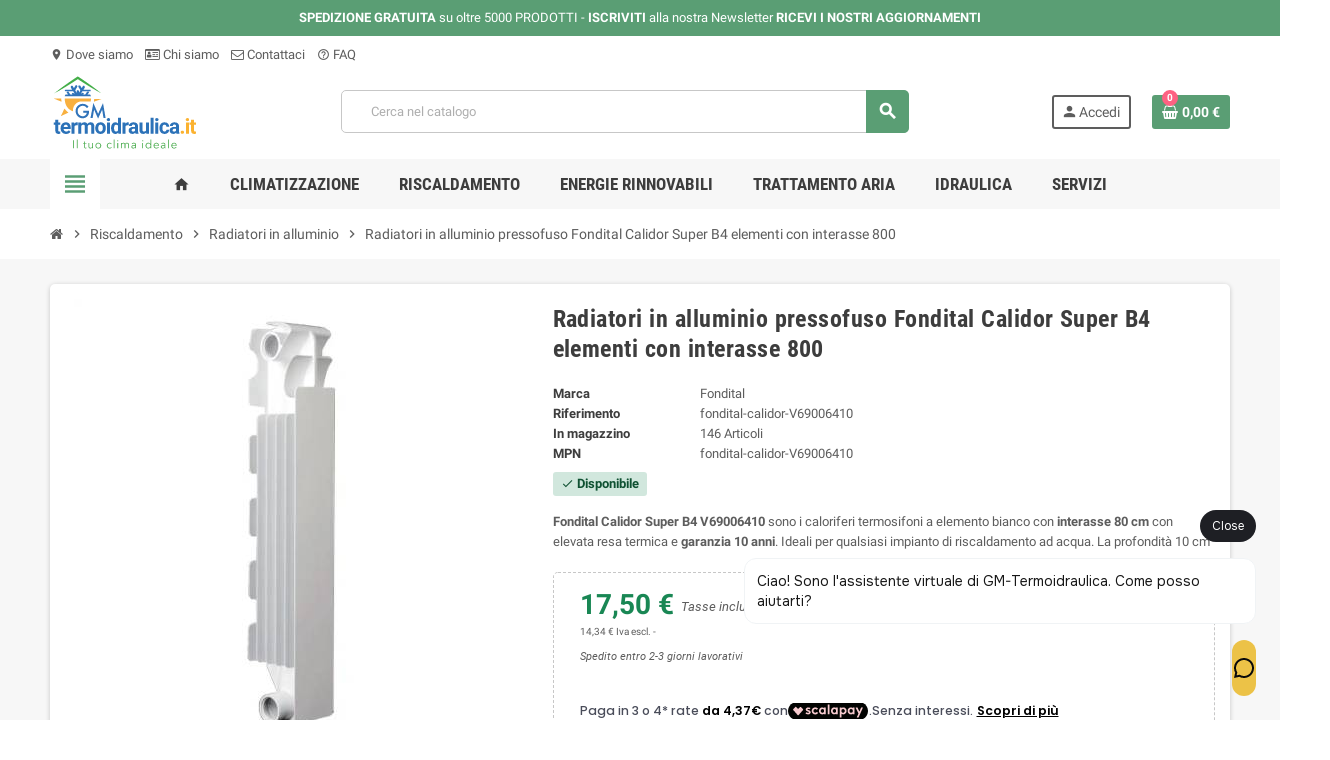

--- FILE ---
content_type: text/html; charset=utf-8
request_url: https://www.gm-termoidraulica.it/riscaldamento/radiatori-in-alluminio/radiatori-in-alluminio-pressofuso-fondital-calidor-super-b4-elementi-con-interasse-800.html
body_size: 39255
content:
<!doctype html>
<html lang="it-IT">
  <head>
    
      

  <meta charset="utf-8">
  <meta name="theme-color" content="#f9f2e8">


  <meta http-equiv="x-ua-compatible" content="ie=edge">



  <title>Radiatori in alluminio pressofuso Fondital Calidor Super B4 elementi con interasse 800</title>
  
    
  
  <meta name="description" content="Fondital Calidor Super B4 V69006410 sono i caloriferi termosifoni a elemento bianco con interasse 80 cm con elevata resa termica e garanzia 10 anni. Ideali per qualsiasi impianto di riscaldamento ad acqua. La profondità 10 cm">
  <meta name="keywords" content="">
      <meta name="robots" content="">
        <link rel="canonical" href="https://www.gm-termoidraulica.it/riscaldamento/radiatori-in-alluminio/radiatori-in-alluminio-pressofuso-fondital-calidor-super-b4-elementi-con-interasse-800.html">
    
                

  
    <script type="application/ld+json">
  {
    "@context": "https://schema.org",
    "@type": "Organization",
    "name" : "Gm-Termoidraulica.it",
          "logo": {
        "@type": "ImageObject",
        "url":"https://www.gm-termoidraulica.it/img/logo-1702885569.svg"
      },
        "url" : "https://www.gm-termoidraulica.it/"
  }
</script>

<script type="application/ld+json">
  {
    "@context": "https://schema.org",
    "@type": "WebPage",
    "isPartOf": {
      "@type": "WebSite",
      "url":  "https://www.gm-termoidraulica.it/",
      "name": "Gm-Termoidraulica.it"
    },
    "name": "Radiatori in alluminio pressofuso Fondital Calidor Super B4 elementi con interasse 800",
    "url":  "https://www.gm-termoidraulica.it/riscaldamento/radiatori-in-alluminio/radiatori-in-alluminio-pressofuso-fondital-calidor-super-b4-elementi-con-interasse-800.html"
  }
</script>


  <script type="application/ld+json">
    {
      "@context": "https://schema.org",
      "@type": "BreadcrumbList",
      "itemListElement": [
                  {
            "@type": "ListItem",
            "position": 1,
            "name": "Home",
            "item": "https://www.gm-termoidraulica.it/"
          },                  {
            "@type": "ListItem",
            "position": 2,
            "name": "Riscaldamento",
            "item": "https://www.gm-termoidraulica.it/riscaldamento"
          },                  {
            "@type": "ListItem",
            "position": 3,
            "name": "Radiatori in alluminio",
            "item": "https://www.gm-termoidraulica.it/radiatori-in-alluminio"
          },                  {
            "@type": "ListItem",
            "position": 4,
            "name": "Radiatori in alluminio pressofuso Fondital Calidor Super B4 elementi con interasse 800",
            "item": "https://www.gm-termoidraulica.it/riscaldamento/radiatori-in-alluminio/radiatori-in-alluminio-pressofuso-fondital-calidor-super-b4-elementi-con-interasse-800.html"
          }              ]
    }
  </script>
  
  
  
                  <script type="application/ld+json">
  {
    "@context": "https://schema.org/",
    "@type": "Product",
    "name": "Radiatori in alluminio pressofuso Fondital Calidor Super B4 elementi con interasse 800",
    "description": "Fondital Calidor Super B4 V69006410 sono i caloriferi termosifoni a elemento bianco con interasse 80 cm con elevata resa termica e garanzia 10 anni. Ideali per qualsiasi impianto di riscaldamento ad acqua. La profondità 10 cm",
    "category": "Radiatori in alluminio",
    "image" :"https://www.gm-termoidraulica.it/23625-home_default/radiatori-in-alluminio-pressofuso-fondital-calidor-super-b4-elementi-con-interasse-800.jpg",    "sku": "fondital-calidor-V69006410",
    "mpn": "fondital-calidor-V69006410"
        ,
    "brand": {
      "@type": "Brand",
      "name": "Fondital"
    }
        ,
    "aggregateRating": {
      "@type": "AggregateRating",
      "ratingValue": "4.8",
      "reviewCount": "5"
    }
        ,
    "weight": {
        "@context": "https://schema.org",
        "@type": "QuantitativeValue",
        "value": "1.000000",
        "unitCode": "kg"
    }
        ,
    "offers": {
      "@type": "Offer",
      "priceCurrency": "EUR",
      "name": "Radiatori in alluminio pressofuso Fondital Calidor Super B4 elementi con interasse 800",
      "price": "17.5",
      "url": "https://www.gm-termoidraulica.it/riscaldamento/radiatori-in-alluminio/radiatori-in-alluminio-pressofuso-fondital-calidor-super-b4-elementi-con-interasse-800.html",
      "priceValidUntil": "2026-02-15",
              "image": ["https://www.gm-termoidraulica.it/23625-large_default/radiatori-in-alluminio-pressofuso-fondital-calidor-super-b4-elementi-con-interasse-800.jpg","https://www.gm-termoidraulica.it/17930-large_default/radiatori-in-alluminio-pressofuso-fondital-calidor-super-b4-elementi-con-interasse-800.jpg","https://www.gm-termoidraulica.it/17928-large_default/radiatori-in-alluminio-pressofuso-fondital-calidor-super-b4-elementi-con-interasse-800.jpg","https://www.gm-termoidraulica.it/17929-large_default/radiatori-in-alluminio-pressofuso-fondital-calidor-super-b4-elementi-con-interasse-800.jpg","https://www.gm-termoidraulica.it/17931-large_default/radiatori-in-alluminio-pressofuso-fondital-calidor-super-b4-elementi-con-interasse-800.jpg","https://www.gm-termoidraulica.it/17932-large_default/radiatori-in-alluminio-pressofuso-fondital-calidor-super-b4-elementi-con-interasse-800.jpg"],
            "sku": "fondital-calidor-V69006410",
      "mpn": "fondital-calidor-V69006410",
                        "availability": "https://schema.org/InStock",
      "seller": {
        "@type": "Organization",
        "name": "Gm-Termoidraulica.it"
      }
    }
      }
</script>
  
  
    
  

  
    <meta property="og:title" content="Radiatori in alluminio pressofuso Fondital Calidor Super B4 elementi con interasse 800" />
    <meta property="og:description" content="Fondital Calidor Super B4 V69006410 sono i caloriferi termosifoni a elemento bianco con interasse 80 cm con elevata resa termica e garanzia 10 anni. Ideali per qualsiasi impianto di riscaldamento ad acqua. La profondità 10 cm" />
    <meta property="og:url" content="https://www.gm-termoidraulica.it/riscaldamento/radiatori-in-alluminio/radiatori-in-alluminio-pressofuso-fondital-calidor-super-b4-elementi-con-interasse-800.html" />
    <meta property="og:site_name" content="Gm-Termoidraulica.it" />
      



  <meta name="viewport" content="width=device-width, initial-scale=1, shrink-to-fit=no, maximum-scale=5">



  <link rel="icon" type="image/vnd.microsoft.icon" href="https://www.gm-termoidraulica.it/img/favicon.ico?1702889767">
  <link rel="shortcut icon" type="image/x-icon" href="https://www.gm-termoidraulica.it/img/favicon.ico?1702889767">



            
    <link rel="preload" href="https://www.gm-termoidraulica.it/themes/ZOneTheme/assets/fonts/cca377.woff" as="font" type="font/woff" crossorigin>
  <link rel="preload" href="https://www.gm-termoidraulica.it/themes/ZOneTheme/assets/fonts/b5a0a0.woff" as="font" type="font/woff" crossorigin>
  <link rel="preload" href="https://www.gm-termoidraulica.it/themes/ZOneTheme/assets/fonts/cff684.woff2" as="font" type="font/woff2" crossorigin>
  <link rel="preload" href="https://www.gm-termoidraulica.it/themes/ZOneTheme/assets/fonts/b1ea34.woff" as="font" type="font/woff" crossorigin>
  <link rel="preload" href="https://www.gm-termoidraulica.it/themes/ZOneTheme/assets/fonts/20fd17.woff2" as="font" type="font/woff2" crossorigin>
  <link rel="preload" href="https://www.gm-termoidraulica.it/themes/ZOneTheme/assets/fonts/63782d.woff" as="font" type="font/woff" crossorigin>
  <link rel="preload" href="https://www.gm-termoidraulica.it/themes/ZOneTheme/assets/fonts/657e60.woff" as="font" type="font/woff" crossorigin>



  
    <link rel="stylesheet" href="https://www.gm-termoidraulica.it/themes/ZOneTheme/assets/cache/theme-add985229.css" type="text/css">
  
  


   

  <script type="text/javascript">
        var PAYPLUG_DOMAIN = "https:\/\/secure.payplug.com";
        var applePayIdCart = null;
        var applePayMerchantSessionAjaxURL = "https:\/\/www.gm-termoidraulica.it\/module\/payplug\/dispatcher";
        var applePayPaymentAjaxURL = "https:\/\/www.gm-termoidraulica.it\/module\/payplug\/validation";
        var applePayPaymentRequestAjaxURL = "https:\/\/www.gm-termoidraulica.it\/module\/payplug\/applepaypaymentrequest";
        var blockwishlistController = "https:\/\/www.gm-termoidraulica.it\/module\/blockwishlist\/action";
        var etsAwuFo = {"version":"1.3.0","conf":{"removeId":true,"removeAttrAlias":false,"removeAttrIdAlias":false}};
        var hirEnableMailalert = false;
        var is_sandbox_mode = false;
        var module_name = "payplug";
        var payplug_ajax_url = "https:\/\/www.gm-termoidraulica.it\/module\/payplug\/ajax";
        var payplug_transaction_error_message = "    <div class=\"payplugMsg_wrapper\">\n                                    <p  class=\"payplugMsg_error\" >La transazione non \u00e8 stata conclusa e non \u00e8 stato effettuato alcun addebito sulla tua carta.<\/p>\n                                        <button type=\"button\" class=\"payplugMsg_button\" name=\"card_deleted\">Ok<\/button>\n        \n            <\/div>\n";
        var prestashop = {"cart":{"products":[],"totals":{"total":{"type":"total","label":"Totale","amount":0,"value":"0,00\u00a0\u20ac"},"total_including_tax":{"type":"total","label":"Totale (tasse incl.)","amount":0,"value":"0,00\u00a0\u20ac"},"total_excluding_tax":{"type":"total","label":"Totale (tasse escl.)","amount":0,"value":"0,00\u00a0\u20ac"}},"subtotals":{"products":{"type":"products","label":"Totale parziale","amount":0,"value":"0,00\u00a0\u20ac"},"discounts":null,"shipping":{"type":"shipping","label":"Spedizione","amount":0,"value":""},"tax":null},"products_count":0,"summary_string":"0 articoli","vouchers":{"allowed":1,"added":[]},"discounts":[],"minimalPurchase":0,"minimalPurchaseRequired":""},"currency":{"id":1,"name":"Euro","iso_code":"EUR","iso_code_num":"978","sign":"\u20ac"},"customer":{"lastname":null,"firstname":null,"email":null,"birthday":null,"newsletter":null,"newsletter_date_add":null,"optin":null,"website":null,"company":null,"siret":null,"ape":null,"is_logged":false,"gender":{"type":null,"name":null},"addresses":[]},"country":{"id_zone":1,"id_currency":1,"call_prefix":39,"iso_code":"IT","active":"1","contains_states":"1","need_identification_number":"1","need_zip_code":"1","zip_code_format":"NNNNN","display_tax_label":"1","name":"Italy","id":10},"language":{"name":"Italiano (Italian)","iso_code":"it","locale":"it-IT","language_code":"it","active":"1","is_rtl":"0","date_format_lite":"d\/m\/Y","date_format_full":"d\/m\/Y H:i:s","id":1},"page":{"title":"","canonical":"https:\/\/www.gm-termoidraulica.it\/riscaldamento\/radiatori-in-alluminio\/radiatori-in-alluminio-pressofuso-fondital-calidor-super-b4-elementi-con-interasse-800.html","meta":{"title":"Radiatori in alluminio pressofuso Fondital Calidor Super B4 elementi con interasse 800","description":"Fondital\u00a0Calidor Super B4\u00a0V69006410\u00a0sono i\u00a0caloriferi termosifoni a elemento bianco con interasse 80 cm\u00a0con elevata resa termica e garanzia 10 anni. Ideali per qualsiasi impianto di riscaldamento ad acqua. La profondit\u00e0 10 cm","keywords":"","robots":"index"},"page_name":"product","body_classes":{"lang-it":true,"lang-rtl":false,"country-IT":true,"currency-EUR":true,"layout-full-width":true,"page-product":true,"tax-display-enabled":true,"page-customer-account":false,"product-id-5301":true,"product-Radiatori in alluminio pressofuso Fondital Calidor Super B4 elementi con interasse 800":true,"product-id-category-42":true,"product-id-manufacturer-31":true,"product-id-supplier-0":true,"product-available-for-order":true},"admin_notifications":[],"password-policy":{"feedbacks":{"0":"Molto debole","1":"Debole","2":"Media","3":"Forte","4":"Molto forte","Straight rows of keys are easy to guess":"I tasti consecutivi sono facili da indovinare","Short keyboard patterns are easy to guess":"Gli schemi brevi sulla tastiera sono facili da indovinare","Use a longer keyboard pattern with more turns":"Utilizza uno schema pi\u00f9 lungo sulla tastiera con pi\u00f9 variazioni","Repeats like \"aaa\" are easy to guess":"Le ripetizioni come \u201caaa\u201d sono facili da indovinare","Repeats like \"abcabcabc\" are only slightly harder to guess than \"abc\"":"Le ripetizioni come \u201cabcabcabc\u201d sono solo leggermente pi\u00f9 difficili da indovinare rispetto ad \u201cabc\u201d","Sequences like abc or 6543 are easy to guess":"Le sequenze come \"abc\" o 6543 sono facili da indovinare","Recent years are easy to guess":"Gli anni recenti sono facili da indovinare","Dates are often easy to guess":"Le date sono spesso facili da indovinare","This is a top-10 common password":"Questa \u00e8 una delle 10 password pi\u00f9 comuni","This is a top-100 common password":"Questa \u00e8 una delle 100 password pi\u00f9 comuni","This is a very common password":"Questa password \u00e8 molto comune","This is similar to a commonly used password":"Questa password \u00e8 simile a un\u2019altra comunemente utilizzata","A word by itself is easy to guess":"Una parola di per s\u00e9 \u00e8 facile da indovinare","Names and surnames by themselves are easy to guess":"Nomi e cognomi sono di per s\u00e9 facili da indovinare","Common names and surnames are easy to guess":"Nomi e cognomi comuni sono facili da indovinare","Use a few words, avoid common phrases":"Utilizza diverse parole, evita le frasi comuni","No need for symbols, digits, or uppercase letters":"Nessun bisogno di simboli, cifre o lettere maiuscole","Avoid repeated words and characters":"Evita parole e caratteri ripetuti","Avoid sequences":"Evita le sequenze","Avoid recent years":"Evita gli anni recenti","Avoid years that are associated with you":"Evita gli anni associati a te","Avoid dates and years that are associated with you":"Evita date e anni associati a te","Capitalization doesn't help very much":"Le maiuscole non sono molto efficaci","All-uppercase is almost as easy to guess as all-lowercase":"Tutto maiuscolo \u00e8 quasi altrettanto facile da indovinare di tutto minuscolo","Reversed words aren't much harder to guess":"Le parole al contrario non sono molto pi\u00f9 difficili da indovinare","Predictable substitutions like '@' instead of 'a' don't help very much":"Sostituzioni prevedibili come \"@\" invece di \"a\" non sono molto efficaci","Add another word or two. Uncommon words are better.":"Aggiungi una o due parole in pi\u00f9. Le parole insolite sono pi\u00f9 sicure."}}},"shop":{"name":"Gm-Termoidraulica.it","logo":"https:\/\/www.gm-termoidraulica.it\/img\/logo-1702885569.svg","stores_icon":"https:\/\/www.gm-termoidraulica.it\/img\/logo_stores.png","favicon":"https:\/\/www.gm-termoidraulica.it\/img\/favicon.ico"},"core_js_public_path":"\/themes\/","urls":{"base_url":"https:\/\/www.gm-termoidraulica.it\/","current_url":"https:\/\/www.gm-termoidraulica.it\/riscaldamento\/radiatori-in-alluminio\/radiatori-in-alluminio-pressofuso-fondital-calidor-super-b4-elementi-con-interasse-800.html","shop_domain_url":"https:\/\/www.gm-termoidraulica.it","img_ps_url":"https:\/\/www.gm-termoidraulica.it\/img\/","img_cat_url":"https:\/\/www.gm-termoidraulica.it\/img\/c\/","img_lang_url":"https:\/\/www.gm-termoidraulica.it\/img\/l\/","img_prod_url":"https:\/\/www.gm-termoidraulica.it\/img\/p\/","img_manu_url":"https:\/\/www.gm-termoidraulica.it\/img\/m\/","img_sup_url":"https:\/\/www.gm-termoidraulica.it\/img\/su\/","img_ship_url":"https:\/\/www.gm-termoidraulica.it\/img\/s\/","img_store_url":"https:\/\/www.gm-termoidraulica.it\/img\/st\/","img_col_url":"https:\/\/www.gm-termoidraulica.it\/img\/co\/","img_url":"https:\/\/www.gm-termoidraulica.it\/themes\/ZOneTheme\/assets\/img\/","css_url":"https:\/\/www.gm-termoidraulica.it\/themes\/ZOneTheme\/assets\/css\/","js_url":"https:\/\/www.gm-termoidraulica.it\/themes\/ZOneTheme\/assets\/js\/","pic_url":"https:\/\/www.gm-termoidraulica.it\/upload\/","theme_assets":"https:\/\/www.gm-termoidraulica.it\/themes\/ZOneTheme\/assets\/","theme_dir":"https:\/\/www.gm-termoidraulica.it\/themes\/ZOneTheme\/","pages":{"address":"https:\/\/www.gm-termoidraulica.it\/indirizzo","addresses":"https:\/\/www.gm-termoidraulica.it\/indirizzi","authentication":"https:\/\/www.gm-termoidraulica.it\/login","manufacturer":"https:\/\/www.gm-termoidraulica.it\/brands","cart":"https:\/\/www.gm-termoidraulica.it\/carrello","category":"https:\/\/www.gm-termoidraulica.it\/index.php?controller=category","cms":"https:\/\/www.gm-termoidraulica.it\/index.php?controller=cms","contact":"https:\/\/www.gm-termoidraulica.it\/contattaci","discount":"https:\/\/www.gm-termoidraulica.it\/buoni-sconto","guest_tracking":"https:\/\/www.gm-termoidraulica.it\/tracciatura-ospite","history":"https:\/\/www.gm-termoidraulica.it\/cronologia-ordini","identity":"https:\/\/www.gm-termoidraulica.it\/dati-personali","index":"https:\/\/www.gm-termoidraulica.it\/","my_account":"https:\/\/www.gm-termoidraulica.it\/account","order_confirmation":"https:\/\/www.gm-termoidraulica.it\/conferma-ordine","order_detail":"https:\/\/www.gm-termoidraulica.it\/index.php?controller=order-detail","order_follow":"https:\/\/www.gm-termoidraulica.it\/segui-ordine","order":"https:\/\/www.gm-termoidraulica.it\/ordine","order_return":"https:\/\/www.gm-termoidraulica.it\/index.php?controller=order-return","order_slip":"https:\/\/www.gm-termoidraulica.it\/buono-ordine","pagenotfound":"https:\/\/www.gm-termoidraulica.it\/pagina-non-trovata","password":"https:\/\/www.gm-termoidraulica.it\/recupero-password","pdf_invoice":"https:\/\/www.gm-termoidraulica.it\/index.php?controller=pdf-invoice","pdf_order_return":"https:\/\/www.gm-termoidraulica.it\/index.php?controller=pdf-order-return","pdf_order_slip":"https:\/\/www.gm-termoidraulica.it\/index.php?controller=pdf-order-slip","prices_drop":"https:\/\/www.gm-termoidraulica.it\/offerte","product":"https:\/\/www.gm-termoidraulica.it\/index.php?controller=product","registration":"https:\/\/www.gm-termoidraulica.it\/index.php?controller=registration","search":"https:\/\/www.gm-termoidraulica.it\/ricerca","sitemap":"https:\/\/www.gm-termoidraulica.it\/Mappa del sito","stores":"https:\/\/www.gm-termoidraulica.it\/negozi","supplier":"https:\/\/www.gm-termoidraulica.it\/fornitori","new_products":"https:\/\/www.gm-termoidraulica.it\/nuovi-prodotti","brands":"https:\/\/www.gm-termoidraulica.it\/brands","register":"https:\/\/www.gm-termoidraulica.it\/index.php?controller=registration","order_login":"https:\/\/www.gm-termoidraulica.it\/ordine?login=1"},"alternative_langs":[],"actions":{"logout":"https:\/\/www.gm-termoidraulica.it\/?mylogout="},"no_picture_image":{"bySize":{"hsma_default":{"url":"https:\/\/www.gm-termoidraulica.it\/img\/p\/it-default-hsma_default.jpg","width":55,"height":55},"cart_default":{"url":"https:\/\/www.gm-termoidraulica.it\/img\/p\/it-default-cart_default.jpg","width":90,"height":90},"small_default":{"url":"https:\/\/www.gm-termoidraulica.it\/img\/p\/it-default-small_default.jpg","width":90,"height":90},"home_default":{"url":"https:\/\/www.gm-termoidraulica.it\/img\/p\/it-default-home_default.jpg","width":280,"height":280},"medium_default":{"url":"https:\/\/www.gm-termoidraulica.it\/img\/p\/it-default-medium_default.jpg","width":450,"height":450},"large_default":{"url":"https:\/\/www.gm-termoidraulica.it\/img\/p\/it-default-large_default.jpg","width":800,"height":800}},"small":{"url":"https:\/\/www.gm-termoidraulica.it\/img\/p\/it-default-hsma_default.jpg","width":55,"height":55},"medium":{"url":"https:\/\/www.gm-termoidraulica.it\/img\/p\/it-default-home_default.jpg","width":280,"height":280},"large":{"url":"https:\/\/www.gm-termoidraulica.it\/img\/p\/it-default-large_default.jpg","width":800,"height":800},"legend":""}},"configuration":{"display_taxes_label":true,"display_prices_tax_incl":true,"is_catalog":false,"show_prices":true,"opt_in":{"partner":true},"quantity_discount":{"type":"discount","label":"Sconto unit\u00e0"},"voucher_enabled":1,"return_enabled":0},"field_required":[],"breadcrumb":{"links":[{"title":"Home","url":"https:\/\/www.gm-termoidraulica.it\/"},{"title":"Riscaldamento","url":"https:\/\/www.gm-termoidraulica.it\/riscaldamento"},{"title":"Radiatori in alluminio","url":"https:\/\/www.gm-termoidraulica.it\/radiatori-in-alluminio"},{"title":"Radiatori in alluminio pressofuso Fondital Calidor Super B4 elementi con interasse 800","url":"https:\/\/www.gm-termoidraulica.it\/riscaldamento\/radiatori-in-alluminio\/radiatori-in-alluminio-pressofuso-fondital-calidor-super-b4-elementi-con-interasse-800.html"}],"count":4},"link":{"protocol_link":"https:\/\/","protocol_content":"https:\/\/"},"time":1769836224,"static_token":"9ec119845b8f3f335bcc774695936083","token":"9de7fa0952b6a3d748ae20890126988b","debug":false,"modules":{"zonethememanager":{"progress_bar":0,"boxed_layout":false,"lazy_loading":true,"sidebar_cart":1,"sidebar_navigation":1,"product_countdown":1,"svg_logo":"https:\/\/www.gm-termoidraulica.it\/img\/1702911207.svg","svg_width":"150px","sticky_menu":1,"sticky_mobile":0,"mobile_megamenu":false,"product_quickview":1,"product_addtocart":1,"product_details":1,"product_grid_columns":4,"body_classes":"no-customer-address pg-epd pg-eal pg-evl","is_mobile":false,"product_grid_desc":"1","product_grid_available":1,"product_grid_colors":1,"cat_image":1,"cat_description":1,"cat_expand_desc":1,"cat_subcategories":1,"cat_default_view":"grid","product_info_layout":"tabs","product_qty_add_inline":false,"product_actions_position":false,"product_image_zoom":0,"product_attr_combinations":false,"product_attr_swatches":true,"product_attr_default":false,"checkout_login_first":0,"is_quickview":false,"ps_legalcompliance_spl":false,"enabled_pm_advancedsearch4":false,"psDimensionUnit":"cm","assetsFonts":"https:\/\/www.gm-termoidraulica.it\/themes\/ZOneTheme\/assets\/fonts\/"}}};
        var productsAlreadyTagged = [];
        var psemailsubscription_subscription = "https:\/\/www.gm-termoidraulica.it\/module\/ps_emailsubscription\/subscription";
        var psr_icon_color = "#5a9e74";
        var recaptcha_position_contact_us = "";
        var recaptcha_position_login = "";
        var recaptcha_position_mailalert = "";
        var recaptcha_position_newsletter = "";
        var recaptcha_position_password = "";
        var recaptcha_position_productcomment = "";
        var recaptcha_position_registration = "";
        var removeFromWishlistUrl = "https:\/\/www.gm-termoidraulica.it\/module\/blockwishlist\/action?action=deleteProductFromWishlist";
        var varBreadcrumbLinks = ["https:\/\/www.gm-termoidraulica.it\/","https:\/\/www.gm-termoidraulica.it\/riscaldamento","https:\/\/www.gm-termoidraulica.it\/radiatori-in-alluminio","https:\/\/www.gm-termoidraulica.it\/riscaldamento\/radiatori-in-alluminio\/radiatori-in-alluminio-pressofuso-fondital-calidor-super-b4-elementi-con-interasse-800.html"];
        var varCategoryTreeController = "https:\/\/www.gm-termoidraulica.it\/module\/zonethememanager\/categoryTree";
        var varGetFinalDateController = "https:\/\/www.gm-termoidraulica.it\/module\/zonethememanager\/getFinalDate";
        var varGetFinalDateMiniatureController = "https:\/\/www.gm-termoidraulica.it\/module\/zonethememanager\/getFinalDateMiniature";
        var varMenuDropdownContentController = "https:\/\/www.gm-termoidraulica.it\/module\/zonemegamenu\/menuDropdownContent";
        var varPSAjaxCart = 1;
        var varProductCommentGradeController = "https:\/\/www.gm-termoidraulica.it\/module\/zonethememanager\/CommentGrade";
        var wishlistAddProductToCartUrl = "https:\/\/www.gm-termoidraulica.it\/module\/blockwishlist\/action?action=addProductToCart";
        var wishlistUrl = "https:\/\/www.gm-termoidraulica.it\/module\/blockwishlist\/view";
      </script>




  




  
<style type="text/css">.icon-link:hover, .checkout-step-order .step-part .edit, .active-filters .filter-block .material-icons, .product-list .product-miniature .grid-hover-btn a, .product-list .product-miniature .grid-hover-btn button, .wishlist-button-add.wishlist-button-product, .main-product-details .product-cover .layer .zoom-in, #product-modal .arrows, .st-menu-close:hover, .aone-slideshow .nivoSlider .nivo-directionNav .nivo-prevNav, .aone-slideshow .nivoSlider .nivo-directionNav .nivo-nextNav {color: #5a9e74} .add-to-cart.added:after, .main-product-details .scroll-box-arrows .left, .main-product-details .scroll-box-arrows .right, .slick-prev, .slick-next, .slick-dots li button, .aone-slideshow .nivoSlider .nivo-controlNav a, .aone-popupnewsletter button.close, #scrollTopButton .scroll-button, .typoImageSlider .scrollArrows .left, .typoImageSlider .scrollArrows .right {background-color: #5a9e74} .aone-slideshow .nivoSlider .nivo-controlNav a.active {border-color: #5a9e74} .product-name a:hover, a.product-name:hover {color: #198754} .product-price, .price-total {color: #198754} </style>

<style type="text/css">a#savedcards-link {
    display: none;
}



.main-product-details .product-add-to-cart .inline-style .add {
    margin-left: 4%;
    margin-right: 4%;
    width: 60%;
}

.product-add-to-cart-callforprice {
    text-align: left
}

button.btn.add-to-cart {
    margin-top: 5%;
margin-bottom: 5%
}

.product-list .grid .product-miniature .product-name a {
 
    height: 80px;
}

p.soldi2 {
    display: none;
}
.block-call-item {
    display: contents;
}
.main-product-details .product-add-to-cart .inline-style .add-to-cart {
    min-width: 0;
    width: 105%;
}

#fdt_product_tabRecensioni-Verticale-30-70_widget_product_tab div.rating_dist {
 
    width: 220%;
}

.zone-product-extra-fields {
    margin-top: 20px;
}

#header .header-logo .logo {
  max-height: 73px;
}
.product-list .grid .product-miniature .product-container {
  height: 100%;
  display: flex;
  flex-direction: column;
}
.product-list .grid .product-miniature .first-block {
  flex: none;
}
.product-list .grid .product-miniature .second-third-block {
  flex: 1;
  display: flex;
  flex-direction: column;
}
.product-list .grid .product-miniature .second-third-block .third-block {
  flex: none;
}
.product-list .grid .product-miniature .second-third-block .second-block {
  flex: 1;
}</style>
<script type="text/javascript">
    alertMessage = 'Hai selezionato un accessorio';
    buyTogetherOption = {"1":0,"2":0,"3":0,"4":0,"5":0};
    isEnablingOptionBuyToGether = 0;
    displayStyleOption = 0;
    utilizeBlockCartAjax = 1;
    msgOutOfStock = 'Oops! This item is out of stock.';
    msgEmptyForm = 'Cannot submit a empty form.';
    orderUrl = 'https://www.gm-termoidraulica.it/ordine';
    ajaxRenderAccessoriesUrl = 'https://www.gm-termoidraulica.it/module/hsmultiaccessoriespro/Accessories';
    hsmaFormatCurrency = 4;
    hsmaFormatCurrencyBlank = 1;
    hsmaPriceDisplayPrecision = 2;
    msgAvailableLater = 'Out of stock but backordering is allowed.';
    messageOutOfStock = 'Out of stock';
    isShowIconOutOfStock = 1;
</script><script type="text/javascript">
    var staticurl = "static-eu.oct8ne.com/api/v2/oct8ne.js";
    var oct8ne = document.createElement("script");
    oct8ne.type = "text/javascript";
    oct8ne.src =
            (document.location.protocol == "https:" ? "https://" : "http://")
            + staticurl
            + '?' + (Math.round(new Date().getTime() / 86400000));
    oct8ne.async = true;
    oct8ne.license = "51CAE3A01973DF952D1B6E750F3F7450";
    oct8ne.server = "backoffice-eu.oct8ne.com/";
    oct8ne.baseUrl = "//www.gm-termoidraulica.it";
    oct8ne.checkoutUrl = "//www.gm-termoidraulica.it/ordine";
    oct8ne.loginUrl = "//www.gm-termoidraulica.it/login";
    oct8ne.checkoutSuccessUrl = "//www.gm-termoidraulica.it/conferma-ordine";
    oct8ne.locale = "it";
    oct8ne.currencyCode = "EUR";	
    oct8ne.platform = "prestashop";	
    oct8ne.apiVersion = "2.5";	
    oct8ne.onProductAddedToCart = function(productId) {
        if (typeof ajaxCart != 'undefined'){
            ajaxCart.refresh();
        }
    };

 

    oct8ne.currentProduct = {
            id: "5301",
            thumbnail: "https://www.gm-termoidraulica.it/23625/radiatori-in-alluminio-pressofuso-fondital-calidor-super-b4-elementi-con-interasse-800.jpg"
    };
    if (document.cookie.indexOf("oct8ne-room") == -1) {
        setTimeout(insertOct8ne, 2 * 1000);
    }else{
        insertOct8ne();
    }
  
    function insertOct8ne() {
        if (!window.oct8neScriptInserted) {
            var s = document.getElementsByTagName("script")[0];
            s.parentNode.insertBefore(oct8ne, s);
            window.oct8neScriptInserted = true;
        }
    }   
</script>
<script type="text/javascript">
    
        var psv = 8.1;
        var hiRecaptchaSiteKey = '6LfdvOIpAAAAAN_Ggxpwlb-BBg4wjMO5LRPlvhpY';
        var hirecaptchaContact = '1';
        var hirEnableContactPageCaptcha = '';
        var hirEnableAuthPageCaptcha = '';
        var hirEnableNewsletter = '';
        var hirEnableLogin = '';
        var hirEnablePassword = '';
        var hirEnableMailalert = '';
        var hirEnableProductcomment = '';
        var hirecaptchaSize = 'normal';
        var hirecaptchaTheme = 'light';
        var hirVersion = 2;
        var hi_recaptcha_Controller = 'https://www.gm-termoidraulica.it/module/hirecaptcha/validate';
        var hi_recaptcha_verification_controller = 'https://www.gm-termoidraulica.it/module/hirecaptcha/verification';
        var hi_recaptcha_secure_key = 'bfac7c8aa70b3121a37661035476c4d3';
    
</script>

    <script src="https://www.google.com/recaptcha/api.js?onload=hirecaptchaOnloadCallback&render=explicit&hl=it"
            async defer>
    </script>
<script type="text/javascript">
    
        var contactWidget;
        var authWidget;
        var newsletterWidget;
        var loginWidget;
        var passwordWidget;
        var mailalertWidget;
        var productcommentWidget;
        var hiRecaptchaOnSubmitContact = function(token) {
            if(hirecaptchaSize == 'invisible') {
                if(psv >= 1.7) {
                    $('.contact-form form').submit();
                } else {
                    $('.contact-form-box').submit();
                }
            }
        };
        var hiRecaptchaOnSubmitAuth = function(token) {
            if(hirecaptchaSize == 'invisible') {
                if(psv >= 1.7){
                    let regForm = document.getElementById('customer-form');
                    // JS submit function bypasses browsers built-in form validation
                    // so here we check them manually 
                    if (regForm.checkValidity()) {
                        regForm.submit();
                    } else {
                        regForm.reportValidity();
                    }
                } else {
                    var regForm = document.getElementById('account-creation_form');
                    if (regForm) {
                        regForm.submit();
                    }

                    // OPC invisible reCAPTCHA
                    if ($('#new_account_form #submitAccount').length || $('#new_account_form #submitGuestAccount').length) {
                        $('.hi-g-recaptcha-response').val(grecaptcha.getResponse(authWidget));

                        // this will trigger the Ajax request from theme
                        $('#new_account_form #submitAccount, #new_account_form #submitGuestAccount').click();
                    }
                }
            } else {
                // PS 1.6 OPC checkbox mode
                if (psv <= 1.6) {
                    $('.hi-g-recaptcha-response').val(grecaptcha.getResponse(authWidget));
                }
            }
        };
        var hiRecaptchaOnSubmitNewsletter = function(token) {
            if(hirecaptchaSize == 'invisible') {
                if(psv >= 1.7) {
                    $('.block_newsletter form').submit();
                } else {
                    $('#newsletter_block_left form').submit();
                }
            }
        };
        var hiRecaptchaOnSubmitLogin = function(token) {
            if(hirecaptchaSize == 'invisible') {
                if(psv >= 1.7) {
                    $('#login-form').submit();
                } else {
                    $('#login_form').submit();
                }
            }
        };
        var hiRecaptchaOnSubmitPassword = function(token) {
            if(hirecaptchaSize == 'invisible') {
                if(psv >= 1.7) {
                    $('.forgotten-password input[type="submit"]').click();
                } else {
                    $('#form_forgotpassword').submit();
                }
            }
        };
        var hirecaptchaOnloadCallback = function() {
            if(hirEnableContactPageCaptcha) {
                var contactCaptchaCounter = 0;
                var contactCaptchaInterval = setInterval(function() {
                    contactCaptchaCounter++;
                    if ($('#hi_recaptcha_contact').length > 0) {
                        clearInterval(contactCaptchaInterval);

                        contactWidget = grecaptcha.render('hi_recaptcha_contact', {
                            sitekey: hiRecaptchaSiteKey,
                            theme: hirecaptchaTheme,
                            size: hirecaptchaSize,
                            callback: hiRecaptchaOnSubmitContact,
                            badge: recaptcha_position_contact_us
                        });
                    } else if (contactCaptchaCounter >= 20) {
                        // stop the loop after 20 attempts
                        clearInterval(contactCaptchaInterval);
                    }
                }, 200);
            }
            if (hirEnableAuthPageCaptcha) {
                var authCaptchaCounter = 0;
                var authCaptchaInterval = setInterval(function() {
                    authCaptchaCounter++;
                    if ($('#hi_recaptcha_auth').length > 0) {
                        clearInterval(authCaptchaInterval);

                        authWidget = grecaptcha.render('hi_recaptcha_auth', {
                            sitekey: hiRecaptchaSiteKey,
                            theme: hirecaptchaTheme,
                            size: hirecaptchaSize,
                            callback: hiRecaptchaOnSubmitAuth,
                            badge: recaptcha_position_registration
                        });
                    } else if (authCaptchaInterval >= 20) {
                        // stop the loop after 20 attempts
                        clearInterval(authCaptchaInterval);
                    }
                }, 200);
            }
            if (hirEnableNewsletter) {
                var newsletterCaptchaCounter = 0;
                var newsletterCaptchaInterval = setInterval(function() {
                    newsletterCaptchaCounter++;

                    if ($('#hi_recaptcha_newsletter').length > 0) {
                        clearInterval(newsletterCaptchaInterval);

                        newsletterWidget = grecaptcha.render('hi_recaptcha_newsletter', {
                            sitekey: hiRecaptchaSiteKey,
                            theme: hirecaptchaTheme,
                            size: hirecaptchaSize,
                            callback: hiRecaptchaOnSubmitNewsletter,
                            badge: recaptcha_position_newsletter
                        });
                    } else if (newsletterCaptchaCounter >= 20) {
                        clearInterval(newsletterCaptchaInterval);
                    }
                }, 200);
            }
            if (hirEnableLogin) {
                var loginCaptchaCounter = 0;
                var loginCaptchaInterval = setInterval(function() {
                    loginCaptchaCounter++;

                    if ($('#authentication #hi_recaptcha_login').length > 0) {
                        clearInterval(loginCaptchaInterval);

                        loginWidget = grecaptcha.render('hi_recaptcha_login', {
                            sitekey: hiRecaptchaSiteKey,
                            theme: hirecaptchaTheme,
                            size: hirecaptchaSize,
                            callback: hiRecaptchaOnSubmitLogin,
                            badge: recaptcha_position_login
                        });
                    } else if (loginCaptchaCounter >= 20) {
                        clearInterval(loginCaptchaInterval);
                    }
                }, 200);
            }
            if (hirEnablePassword) {
                var passwordCaptchaCounter = 0;
                var passwordCaptchaInterval = setInterval(function() {
                    passwordCaptchaCounter++;

                    if ($('#password #hi_recaptcha_password').length > 0) {
                        clearInterval(passwordCaptchaInterval);

                        passwordWidget = grecaptcha.render('hi_recaptcha_password', {
                            sitekey: hiRecaptchaSiteKey,
                            theme: hirecaptchaTheme,
                            size: hirecaptchaSize,
                            callback: hiRecaptchaOnSubmitPassword,
                            badge: recaptcha_position_password
                        });
                    } else if (passwordCaptchaCounter >= 20) {
                        clearInterval(passwordCaptchaInterval);
                    }
                }, 200);
                
            }
            if (hirEnableMailalert) {
                var mailalertCaptchaCounter = 0;
                var mailalertCaptchaInterval = setInterval(function() {
                    mailalertCaptchaCounter++;

                    if ($('.js-mailalert').length > 0 || $('#mailalert_link').length > 0) {
                        clearInterval(mailalertCaptchaInterval);

                        if (hirVersion == 2 && hirecaptchaSize == 'invisible') {
                            mailalertWidget = grecaptcha.render('hi_recaptcha_mailalert', {
                                sitekey: hiRecaptchaSiteKey,
                                theme: hirecaptchaTheme,
                                size: hirecaptchaSize,
                                callback: validateMailAlertForm,
                                badge: recaptcha_position_mailalert
                            });
                        } else {
                            mailalertWidget = grecaptcha.render('hi_recaptcha_mailalert', {
                                sitekey: hiRecaptchaSiteKey,
                                theme: hirecaptchaTheme,
                                size: hirecaptchaSize,
                                badge: recaptcha_position_mailalert
                            });
                        }
                    } else if (mailalertCaptchaCounter >= 20) {
                        clearInterval(mailalertCaptchaInterval);
                    }
                }, 200);
            }
            if (hirEnableProductcomment) {
                var commentCaptchaCounter = 0;
                var commentCaptchaInterval = setInterval(function() {
                    commentCaptchaCounter++;

                    if ($('#post-product-comment-form').length > 0 || $('#id_new_comment_form').length > 0) {
                        clearInterval(commentCaptchaInterval);

                        if (hirVersion == 2 && hirecaptchaSize == 'invisible') {
                            productcommentWidget = grecaptcha.render('hi_recaptcha_productcomment', {
                                sitekey: hiRecaptchaSiteKey,
                                theme: hirecaptchaTheme,
                                size: hirecaptchaSize,
                                callback: validateProductcommentForm,
                                badge: recaptcha_position_productcomment
                            });
                        } else {
                            productcommentWidget = grecaptcha.render('hi_recaptcha_productcomment', {
                                sitekey: hiRecaptchaSiteKey,
                                theme: hirecaptchaTheme,
                                size: hirecaptchaSize,
                                badge: recaptcha_position_productcomment
                            });
                        }
                    } else if (commentCaptchaCounter >= 20) {
                        clearInterval(commentCaptchaInterval);
                    }
                }, 200);
            }
        };

        var hirecaptchaOnloadCallback3 = function() {
            if(hirEnableContactPageCaptcha) {
                var contactCaptchaCounter = 0;
                var contactCaptchaInterval = setInterval(function() {
                    contactCaptchaCounter++;

                    if ($('#hi_recaptcha_contact').length > 0) {
                        clearInterval(contactCaptchaInterval);

                        contactWidget = grecaptcha.render('hi_recaptcha_contact', {
                            sitekey: hiRecaptchaSiteKey,
                            theme: hirecaptchaTheme,
                            size: 'invisible',
                            badge: recaptcha_position_contact_us
                        });
                    } else if (contactCaptchaCounter >= 20) {
                        clearInterval(contactCaptchaInterval);
                    }
                }, 200);
            }
            if (hirEnableAuthPageCaptcha) {
                var authCaptchaCounter = 0;
                var authCaptchaInterval = setInterval(function() {
                    authCaptchaCounter++;

                    if ($('#hi_recaptcha_auth').length > 0) {
                        clearInterval(authCaptchaInterval);

                        authWidget = grecaptcha.render('hi_recaptcha_auth', {
                            sitekey: hiRecaptchaSiteKey,
                            theme: hirecaptchaTheme,
                            size: 'invisible',
                            badge: recaptcha_position_registration
                        });
                    } else if (authCaptchaCounter >= 20) {
                        clearInterval(authCaptchaInterval);
                    }
                }, 200);
            }
            if (hirEnableNewsletter) {
                var newsletterCaptchaCounter = 0;
                var newsletterCaptchaInterval = setInterval(function() {
                    newsletterCaptchaCounter++;

                    if ($('#hi_recaptcha_newsletter').length > 0) {
                        clearInterval(newsletterCaptchaInterval);

                        newsletterWidget = grecaptcha.render('hi_recaptcha_newsletter', {
                            sitekey: hiRecaptchaSiteKey,
                            theme: hirecaptchaTheme,
                            size: 'invisible',
                            badge: recaptcha_position_newsletter
                        });
                    } else if (newsletterCaptchaCounter >= 20) {
                        clearInterval(newsletterCaptchaInterval);
                    }
                }, 200);
            }
            if (hirEnableLogin) {
                var loginCaptchaCounter = 0;
                var loginCaptchaInterval = setInterval(function() {
                    loginCaptchaCounter++;

                    if ($('#authentication #hi_recaptcha_login').length > 0) {
                        clearInterval(loginCaptchaInterval);

                        loginWidget = grecaptcha.render('hi_recaptcha_login', {
                            sitekey: hiRecaptchaSiteKey,
                            theme: hirecaptchaTheme,
                            size: 'invisible',
                            badge: recaptcha_position_login
                        });
                    } else if (loginCaptchaCounter >= 20) {
                        clearInterval(loginCaptchaInterval);
                    }
                }, 200);
            }
            if (hirEnablePassword) {
                var passwordCaptchaCounter = 0;
                var passwordCaptchaInterval = setInterval(function() {
                    passwordCaptchaCounter++;

                    if ($('#password #hi_recaptcha_password').length > 0) {
                        clearInterval(passwordCaptchaInterval);

                        passwordWidget = grecaptcha.render('hi_recaptcha_password', {
                            sitekey: hiRecaptchaSiteKey,
                            theme: hirecaptchaTheme,
                            size: 'invisible',
                            badge: recaptcha_position_password
                        });
                    } else if (passwordCaptchaCounter >= 20) {
                        clearInterval(passwordCaptchaInterval);
                    }
                }, 200);
            }
            if (hirEnableMailalert) {
                var mailalertCaptchaCounter = 0;
                var mailalertCaptchaInterval = setInterval(function() {
                    mailalertCaptchaCounter++;

                    if ($('.js-mailalert').length > 0 || $('#mailalert_link').length > 0) {
                        clearInterval(mailalertCaptchaInterval);

                        mailalertWidget = grecaptcha.render('hi_recaptcha_mailalert', {
                            sitekey: hiRecaptchaSiteKey,
                            theme: hirecaptchaTheme,
                            size: 'invisible',
                            badge: recaptcha_position_mailalert
                        });
                    } else if (mailalertCaptchaCounter >= 20) {
                        clearInterval(mailalertCaptchaInterval);
                    }
                }, 200);
            }
            if (hirEnableProductcomment) {
                var commentCaptchaCounter = 0;
                var commentCaptchaInterval = setInterval(function() {
                    commentCaptchaCounter++;

                    if ($('#post-product-comment-form').length > 0 || $('#id_new_comment_form').length > 0) {
                        clearInterval(commentCaptchaInterval);

                        productcommentWidget = grecaptcha.render('hi_recaptcha_productcomment', {
                            sitekey: hiRecaptchaSiteKey,
                            theme: hirecaptchaTheme,
                            size: 'invisible',
                            badge: recaptcha_position_productcomment
                        });
                    } else if (commentCaptchaCounter >= 200) {
                        clearInterval(commentCaptchaInterval);
                    }
                }, 200);
            }
        };
    
</script>


<style>
    scalapay-widget {
        all: initial;
        display: block;
    }

    </style>

<script data-cfasync="false" type="module">

    const widgets = {"scalapay":{"type":"product","min-amount":"5","max-amount":"3000","merchantToken":"BLJ452D9P","environment":"","amountSelectors":"[\".current-price-value\"]","locale":"it","currencyPosition":"after","currencyDisplay":"symbol","position":".product-prices","alignment":"left","darkMode":"never","hideInstallments":false,"hideLearnMore":false}};
    
    function addWidget(productId) {

        const widgetConfig = widgets[productId];
        const positionElement = document.querySelector(widgetConfig['position'])
        if (positionElement?.parentNode?.querySelector(`scalapay-widget[product="${productId}"]`)) {
            return;
        }

        if (widgetConfig["afterWidgetText"]) {
            const postWidgetText = document.createElement('p');
            postWidgetText.setAttribute("class", "scalapay-after-widget-text")
            postWidgetText.innerHTML = widgetConfig["afterWidgetText"];
            positionElement?.insertAdjacentElement('afterend', postWidgetText)
        }

        const widget = document.createElement('scalapay-widget');
        widget.setAttribute('product', productId)
        for (const widgetConfigKey in widgetConfig) {
            if (['afterWidgetText', 'position'].includes(widgetConfigKey)) continue;
            if (widgetConfigKey === 'style') {
                widget.style.cssText = `${widgetConfig[widgetConfigKey]}`;
                continue;
            }
            widget.setAttribute(widgetConfigKey.replace(/[A-Z]/g, letter => `-${letter.toLowerCase()}`), widgetConfig[widgetConfigKey])
        }

        positionElement?.insertAdjacentElement('afterend', widget);

    }

    document.addEventListener("DOMContentLoaded", function () {

        for (const type in widgets) {
            addWidget(type)
        }

        new MutationObserver(() => {
            for (const type in widgets) {
                addWidget(type)
            }
        }).observe(document.querySelector('body'), {subtree: true, childList: true, attributes: false});
    });

</script>

<script data-cfasync="false" type="module">
    const script = document.createElement('script');
    script.src = 'https://cdn.scalapay.com/widget/scalapay-widget-loader.js?version=v5';
    script.setAttribute("data-cfasync","false");
    script.type = 'module';
    document.head.appendChild(script);

</script>





 
  





    
  <meta property="og:type" content="product">
      <meta property="og:image" content="https://www.gm-termoidraulica.it/23625-large_default/radiatori-in-alluminio-pressofuso-fondital-calidor-super-b4-elementi-con-interasse-800.jpg">
  
      <meta property="product:pretax_price:amount" content="14.344262">
    <meta property="product:pretax_price:currency" content="EUR">
    <meta property="product:price:amount" content="17.5">
    <meta property="product:price:currency" content="EUR">
        <meta property="product:weight:value" content="1.000000">
    <meta property="product:weight:units" content="kg">
  
  </head>

  <body id="product"
    class="st-wrapper lang-it country-it currency-eur layout-full-width page-product tax-display-enabled product-id-5301 product-radiatori-in-alluminio-pressofuso-fondital-calidor-super-b4-elementi-con-interasse-800 product-id-category-42 product-id-manufacturer-31 product-id-supplier-0 product-available-for-order
    no-customer-address pg-epd pg-eal pg-evl    "
  >
    
      
    

    
        <div class="st-menu st-effect-left" data-st-menu>
    <div class="st-menu-close d-flex" data-close-st-menu><i class="material-icons">close</i></div>
    <div class="st-menu-title h4">
      Menu
    </div>

          <div class="js-sidebar-category-tree sidebar-menu">
  <div class="waiting-load-categories"></div>
</div>
    
    <div id="js-header-phone-sidebar" class="sidebar-header-phone js-hidden"></div>
    <div id="js-account-sidebar" class="sidebar-account text-center user-info js-hidden"></div>
    <div id="js-language-sidebar" class="sidebar-language js-hidden"></div>
    <div id="js-left-currency-sidebar" class="sidebar-currency js-hidden"></div>
  </div>
    

    <main id="page" class="st-pusher ">

      
              

      <header id="header">
        
           



  <!-- desktop header -->
  <div class="desktop-header-version">
    
      <div class="header-banner clearfix">
        <div class="header-event-banner" style="background-color: #5a9e74;">
  <div class="container">
    <div class="header-event-banner-wrapper">
      <p><span style="color: #ffffff;"><strong>SPEDIZIONE GRATUITA</strong> su oltre 5000 PRODOTTI - <strong>ISCRIVITI</strong> alla nostra Newsletter<strong> RICEVI I NOSTRI AGGIORNAMENTI</strong> </span></p>
    </div>
  </div>
</div>


      </div>
    

    
      <div class="header-nav clearfix">
        <div class="container">
          <div class="header-nav-wrapper d-flex align-items-center justify-content-between">
            <div class="left-nav d-flex">
              <div class="header-phone js-header-phone-source">
	<ul>
<li><a href="/negozi"><i class="material-icons">location_on</i> Dove siamo</a></li>
<li><a href="/content/chi-siamo"><i class="fa fa-id-card-o"></i> Chi siamo</a></li>
<li><a href="/contattaci"><i class="fa fa-envelope-o"></i> Contattaci</a></li>
<li><a href="/content/faq"><i class="material-icons">help_outline</i> FAQ</a></li>
</ul>
</div>

            </div>
            <div class="right-nav d-flex">
              
            </div>
          </div>
        </div>
      </div>
    

    
      <div class="main-header clearfix">
        <div class="container">
          <div class="header-wrapper d-flex align-items-center">

            
              <div class="header-logo">
                
  <a href="https://www.gm-termoidraulica.it/" title="Gm-Termoidraulica.it">
          <img class="svg-logo" src="https://www.gm-termoidraulica.it/img/1702911207.svg" style="width: 150px" alt="Gm-Termoidraulica.it">
      </a>

              </div>
            

            
              <div class="header-right">
                <div class="display-top align-items-center d-flex flex-wrap flex-lg-nowrap justify-content-end">
                  <!-- Block search module TOP -->
<div class="searchbar-wrapper">
  <div id="search_widget" class="js-search-source" data-search-controller-url="//www.gm-termoidraulica.it/ricerca">
    <div class="search-widget ui-front">
      <form method="get" action="//www.gm-termoidraulica.it/ricerca">
        <input type="hidden" name="controller" value="search">
        <input class="form-control" type="text" name="s" value="" placeholder="Cerca nel catalogo" aria-label="Cerca">
        <button type="submit" class="btn-primary">
          <i class="material-icons search">search</i>
        </button>
      </form>
    </div>
  </div>
</div>
<!-- /Block search module TOP -->
<div class="customer-signin-module">
  <div class="user-info">
          <div class="js-account-source">
        <ul>
          <li>
            <div class="account-link">
              <a
                href="https://www.gm-termoidraulica.it/login"
                title="Accedi al tuo account cliente"
                rel="nofollow"
              >
                <i class="material-icons">person</i><span>Accedi</span>
              </a>
            </div>
          </li>
        </ul>
      </div>
      </div>
</div><div class="shopping-cart-module">
  <div class="blockcart cart-preview" data-refresh-url="//www.gm-termoidraulica.it/module/ps_shoppingcart/ajax" data-sidebar-cart-trigger>
    <ul class="cart-header">
      <li data-header-cart-source>
        <a href="//www.gm-termoidraulica.it/carrello?action=show" class="cart-link btn-primary" rel="nofollow" aria-label="Link al carrello contenente 0 prodotti">
          <span class="cart-design"><i class="fa fa-shopping-basket" aria-hidden="true"></i><span class="cart-products-count">0</span></span>
          <span class="cart-total-value">0,00 €</span>
        </a>
      </li>
    </ul>

          <div class="cart-dropdown" data-shopping-cart-source>
  <div class="cart-dropdown-wrapper">
    <div class="cart-title h4">Carrello</div>
          <div class="no-items">
        Non ci sono più articoli nel tuo carrello
      </div>
      </div>
  <div class="js-cart-update-quantity page-loading-overlay cart-overview-loading">
    <div class="page-loading-backdrop d-flex align-items-center justify-content-center">
      <span class="uil-spin-css"><span><span></span></span><span><span></span></span><span><span></span></span><span><span></span></span><span><span></span></span><span><span></span></span><span><span></span></span><span><span></span></span></span>
    </div>
  </div>
</div>
      </div>
</div>
<!-- Block Feedaty store widget -->


<style>
.fdt_carousel__controls label{
	text-align:unset;
}
</style>
<!-- END Block Feedaty store widget --><!-- Start of Clerk.io E-commerce Personalisation tool - www.clerk.io -->
<script>
    (function(){
        (function(w,d){
            var e=d.createElement('script');e.type='text/javascript';e.async=true;
            e.src=(d.location.protocol=='https:'?'https':'http')+'://custom.clerk.io/gmtermoidraulicait.js';
            var s=d.getElementsByTagName('script')[0];s.parentNode.insertBefore(e,s);
            w.__clerk_q=w.__clerk_q||[];w.Clerk=w.Clerk|| function(){ w.__clerk_q.push(arguments) };
        })(window,document);
    })();

    Clerk('config', {
key: '5uErd5VaJIhmCHj2WJzxoGjFqLzrw3VS',collect_email: 0,language: 'italian',globals: {
customer_logged_in: '',customer_group_id: '',currency_symbol: '€',currency_iso: '1',},
formatters: {
  currency_converter: function(price) {
    let conversion_rate = parseFloat(1);
    return price * conversion_rate;
   }
}
});

  
</script>

<!-- End of Clerk.io E-commerce Personalisation tool - www.clerk.io -->

                </div>
              </div>
            

          </div>
        </div>
      </div>
    

    
      <div class="header-bottom clearfix">
        <div class="header-main-menu" id="header-main-menu" data-sticky-menu>
          <div class="container">
            <div class="header-main-menu-wrapper">
                              <div class="left-nav-trigger" data-left-nav-trigger>
                  <div class="left-nav-icon d-flex align-items-center justify-content-center">
                    <i class="material-icons">view_headline</i>
                  </div>
                </div>
                            <div class="sticky-icon-cart" data-sticky-cart data-sidebar-cart-trigger></div>
                <div id="amegamenu" class="">
    <ul class="anav-top js-ajax-mega-menu">
          <li class="amenu-item  " data-id-menu="1">
        <a href="/" class="amenu-link" >                    <span><i class="material-icons">home</i></span>
                  </a>
              </li>
          <li class="amenu-item plex " data-id-menu="2">
        <a href="/climatizzazione" class="amenu-link" >                    <span>Climatizzazione</span>
                  </a>
                  <div class="adropdown adrd5">
            <div class="js-dropdown-content" data-id-menu="2"></div>
          </div>
              </li>
          <li class="amenu-item plex " data-id-menu="3">
        <a href="/riscaldamento" class="amenu-link" >                    <span>Riscaldamento</span>
                  </a>
                  <div class="adropdown adrd5">
            <div class="js-dropdown-content" data-id-menu="3"></div>
          </div>
              </li>
          <li class="amenu-item plex " data-id-menu="11">
        <a href="/energie-rinnovabili" class="amenu-link" >                    <span>Energie Rinnovabili</span>
                  </a>
                  <div class="adropdown adrd2">
            <div class="js-dropdown-content" data-id-menu="11"></div>
          </div>
              </li>
          <li class="amenu-item plex " data-id-menu="14">
        <a href="/trattamento-aria" class="amenu-link" >                    <span>Trattamento Aria</span>
                  </a>
                  <div class="adropdown adrd4">
            <div class="js-dropdown-content" data-id-menu="14"></div>
          </div>
              </li>
          <li class="amenu-item plex " data-id-menu="12">
        <a href="/idraulica" class="amenu-link" >                    <span>Idraulica</span>
                  </a>
                  <div class="adropdown adrd3">
            <div class="js-dropdown-content" data-id-menu="12"></div>
          </div>
              </li>
          <li class="amenu-item plex " data-id-menu="10">
        <a href="/accessori-e-servizi" class="amenu-link" >                    <span>Servizi</span>
                  </a>
                  <div class="adropdown adrd2">
            <div class="js-dropdown-content" data-id-menu="10"></div>
          </div>
              </li>
        </ul>
  </div>

            </div>
          </div>
        </div>
      </div>
    
  </div>


<script src="https://ajax.googleapis.com/ajax/libs/jquery/3.5.1/jquery.min.js"></script>

        
      </header>

      <section id="wrapper">
        
          
<nav class="breadcrumb-wrapper ">
  <div class="container">
    <ol class="breadcrumb" data-depth="4">
              
                      <li class="breadcrumb-item">
                                            <a href="https://www.gm-termoidraulica.it/" class="item-name">
                                      <i class="fa fa-home home" aria-hidden="true"></i>
                                      <span>Home</span>
                </a>
                          </li>
                  
              
                      <li class="breadcrumb-item">
                              <span class="separator material-icons">chevron_right</span>
                                            <a href="https://www.gm-termoidraulica.it/riscaldamento" class="item-name">
                                      <span>Riscaldamento</span>
                </a>
                          </li>
                  
              
                      <li class="breadcrumb-item">
                              <span class="separator material-icons">chevron_right</span>
                                            <a href="https://www.gm-termoidraulica.it/radiatori-in-alluminio" class="item-name">
                                      <span>Radiatori in alluminio</span>
                </a>
                          </li>
                  
              
                      <li class="breadcrumb-item">
                              <span class="separator material-icons">chevron_right</span>
                                            <span class="item-name">Radiatori in alluminio pressofuso Fondital Calidor Super B4 elementi con interasse 800</span>
                          </li>
                  
          </ol>
  </div>
</nav>
        

        
          
<aside id="notifications">
  <div class="notifications-container container">
    
    
    
      </div>
</aside>
        

        

        

        
          <div class="main-content">
            <div class="container">
              <div class="row ">

                

                
<div id="content-wrapper" class="js-content-wrapper center-column col-12">
  <div class="center-wrapper">
    

    
<section>

  
    <div class="main-product-details shadow-box md-bottom js-product-container" id="mainProduct">
                          
    <div class="row mpm-product-container  ShowCallForPriceLabel">
	


          <div class="product-left col-12 col-md-5 ">
            <section class="product-left-content">
              
                <div class="images-container">
  <div class="images-container-wrapper js-cover-image">
          
        
          <div class="product-cover sm-bottom">
            <picture class="js-main-zoom" data-zoom-image="https://www.gm-termoidraulica.it/23625-large_default/radiatori-in-alluminio-pressofuso-fondital-calidor-super-b4-elementi-con-interasse-800.jpg">
                                          <img
                src = "https://www.gm-termoidraulica.it/23625-medium_default/radiatori-in-alluminio-pressofuso-fondital-calidor-super-b4-elementi-con-interasse-800.jpg"
                class = "img-fluid js-qv-product-cover"
                alt = "Radiatori in alluminio pressofuso Fondital Calidor Super B4 elementi con interasse 700"
                data-id-image = "23625"
                width = "450"
                height = "450"
              >
            </picture>
            <div class="layer d-flex align-items-center justify-content-center">
              <span class="zoom-in js-mfp-button"><i class="material-icons">zoom_out_map</i></span>
            </div>
          </div>
        

        
          
<div class="thumbs-list ">
  <div class="flex-scrollbox-wrapper js-product-thumbs-scrollbox">
    <ul class="product-images" id="js-zoom-gallery">
              <li class="thumb-container">
          <a
            class="thumb js-thumb selected"
            data-image="https://www.gm-termoidraulica.it/23625-medium_default/radiatori-in-alluminio-pressofuso-fondital-calidor-super-b4-elementi-con-interasse-800.jpg"
            data-image-sources="{&quot;jpg&quot;:&quot;https:\/\/www.gm-termoidraulica.it\/23625-medium_default\/radiatori-in-alluminio-pressofuso-fondital-calidor-super-b4-elementi-con-interasse-800.jpg&quot;}"            data-zoom-image="https://www.gm-termoidraulica.it/23625-large_default/radiatori-in-alluminio-pressofuso-fondital-calidor-super-b4-elementi-con-interasse-800.jpg"
            data-id-image="23625"
          >
            <picture>
                                          <img
                src = "https://www.gm-termoidraulica.it/23625-small_default/radiatori-in-alluminio-pressofuso-fondital-calidor-super-b4-elementi-con-interasse-800.jpg"
                class = "img-fluid"
                alt = "Radiatori in alluminio pressofuso Fondital Calidor Super B4 elementi con interasse 700"
                width = "90"
                height = "90"
              >
            </picture>
          </a>
        </li>
              <li class="thumb-container">
          <a
            class="thumb js-thumb "
            data-image="https://www.gm-termoidraulica.it/17930-medium_default/radiatori-in-alluminio-pressofuso-fondital-calidor-super-b4-elementi-con-interasse-800.jpg"
            data-image-sources="{&quot;jpg&quot;:&quot;https:\/\/www.gm-termoidraulica.it\/17930-medium_default\/radiatori-in-alluminio-pressofuso-fondital-calidor-super-b4-elementi-con-interasse-800.jpg&quot;}"            data-zoom-image="https://www.gm-termoidraulica.it/17930-large_default/radiatori-in-alluminio-pressofuso-fondital-calidor-super-b4-elementi-con-interasse-800.jpg"
            data-id-image="17930"
          >
            <picture>
                                          <img
                src = "https://www.gm-termoidraulica.it/17930-small_default/radiatori-in-alluminio-pressofuso-fondital-calidor-super-b4-elementi-con-interasse-800.jpg"
                class = "img-fluid"
                alt = "Radiatori in alluminio pressofuso Fondital Calidor Super B4 elementi con interasse 700"
                width = "90"
                height = "90"
              >
            </picture>
          </a>
        </li>
              <li class="thumb-container">
          <a
            class="thumb js-thumb "
            data-image="https://www.gm-termoidraulica.it/17928-medium_default/radiatori-in-alluminio-pressofuso-fondital-calidor-super-b4-elementi-con-interasse-800.jpg"
            data-image-sources="{&quot;jpg&quot;:&quot;https:\/\/www.gm-termoidraulica.it\/17928-medium_default\/radiatori-in-alluminio-pressofuso-fondital-calidor-super-b4-elementi-con-interasse-800.jpg&quot;}"            data-zoom-image="https://www.gm-termoidraulica.it/17928-large_default/radiatori-in-alluminio-pressofuso-fondital-calidor-super-b4-elementi-con-interasse-800.jpg"
            data-id-image="17928"
          >
            <picture>
                                          <img
                src = "https://www.gm-termoidraulica.it/17928-small_default/radiatori-in-alluminio-pressofuso-fondital-calidor-super-b4-elementi-con-interasse-800.jpg"
                class = "img-fluid"
                alt = "Radiatori in alluminio pressofuso Fondital Calidor Super B4 elementi con interasse 700"
                width = "90"
                height = "90"
              >
            </picture>
          </a>
        </li>
              <li class="thumb-container">
          <a
            class="thumb js-thumb "
            data-image="https://www.gm-termoidraulica.it/17929-medium_default/radiatori-in-alluminio-pressofuso-fondital-calidor-super-b4-elementi-con-interasse-800.jpg"
            data-image-sources="{&quot;jpg&quot;:&quot;https:\/\/www.gm-termoidraulica.it\/17929-medium_default\/radiatori-in-alluminio-pressofuso-fondital-calidor-super-b4-elementi-con-interasse-800.jpg&quot;}"            data-zoom-image="https://www.gm-termoidraulica.it/17929-large_default/radiatori-in-alluminio-pressofuso-fondital-calidor-super-b4-elementi-con-interasse-800.jpg"
            data-id-image="17929"
          >
            <picture>
                                          <img
                src = "https://www.gm-termoidraulica.it/17929-small_default/radiatori-in-alluminio-pressofuso-fondital-calidor-super-b4-elementi-con-interasse-800.jpg"
                class = "img-fluid"
                alt = "Radiatori in alluminio pressofuso Fondital Calidor Super B4 elementi con interasse 700"
                width = "90"
                height = "90"
              >
            </picture>
          </a>
        </li>
              <li class="thumb-container">
          <a
            class="thumb js-thumb "
            data-image="https://www.gm-termoidraulica.it/17931-medium_default/radiatori-in-alluminio-pressofuso-fondital-calidor-super-b4-elementi-con-interasse-800.jpg"
            data-image-sources="{&quot;jpg&quot;:&quot;https:\/\/www.gm-termoidraulica.it\/17931-medium_default\/radiatori-in-alluminio-pressofuso-fondital-calidor-super-b4-elementi-con-interasse-800.jpg&quot;}"            data-zoom-image="https://www.gm-termoidraulica.it/17931-large_default/radiatori-in-alluminio-pressofuso-fondital-calidor-super-b4-elementi-con-interasse-800.jpg"
            data-id-image="17931"
          >
            <picture>
                                          <img
                src = "https://www.gm-termoidraulica.it/17931-small_default/radiatori-in-alluminio-pressofuso-fondital-calidor-super-b4-elementi-con-interasse-800.jpg"
                class = "img-fluid"
                alt = "Radiatori in alluminio pressofuso Fondital Calidor Super B4 elementi con interasse 700"
                width = "90"
                height = "90"
              >
            </picture>
          </a>
        </li>
              <li class="thumb-container">
          <a
            class="thumb js-thumb "
            data-image="https://www.gm-termoidraulica.it/17932-medium_default/radiatori-in-alluminio-pressofuso-fondital-calidor-super-b4-elementi-con-interasse-800.jpg"
            data-image-sources="{&quot;jpg&quot;:&quot;https:\/\/www.gm-termoidraulica.it\/17932-medium_default\/radiatori-in-alluminio-pressofuso-fondital-calidor-super-b4-elementi-con-interasse-800.jpg&quot;}"            data-zoom-image="https://www.gm-termoidraulica.it/17932-large_default/radiatori-in-alluminio-pressofuso-fondital-calidor-super-b4-elementi-con-interasse-800.jpg"
            data-id-image="17932"
          >
            <picture>
                                          <img
                src = "https://www.gm-termoidraulica.it/17932-small_default/radiatori-in-alluminio-pressofuso-fondital-calidor-super-b4-elementi-con-interasse-800.jpg"
                class = "img-fluid"
                alt = "Radiatori in alluminio pressofuso Fondital Calidor Super B4 elementi con interasse 700"
                width = "90"
                height = "90"
              >
            </picture>
          </a>
        </li>
          </ul>
  </div>

  <div class="scroll-box-arrows">
    <i class="material-icons left">chevron_left</i>
    <i class="material-icons right">chevron_right</i>
  </div>
</div>
        
      
      </div>

  
</div>
              

              

              

  

            </section>
          </div>
        

        
          <div class="product-right col-12 col-md-7 ">
            <section class="product-right-content">
              
                
                  <h1 class="page-heading">Radiatori in alluminio pressofuso Fondital Calidor Super B4 elementi con interasse 800</h1>
                
              

              <div class="row">
                <div class="col-12 ">
                  
				  <div class="product-attributes mb-2 js-product-attributes-destination"></div>

                <div class="product-availability-top mb-3 js-product-availability-destination"></div> 

				  


                  
                    <div class="product-out-of-stock">
                      
                    </div>
                  

                  
                    <div id="product-description-short-5301" class="product-description-short typo sm-bottom">
                      <p><strong>Fondital Calidor Super B4 <span>V69006410</span></strong><span> sono i</span> caloriferi termosifoni a elemento bianco con <strong>interasse 80</strong> <strong>cm</strong> con elevata resa termica e <strong>garanzia 10 anni</strong>. Ideali per qualsiasi impianto di riscaldamento ad acqua. La profondità 10 cm</p>
                    </div>
                  

                  
<div class="product-information light-box-bg sm-bottom">
  
  <div class="product-actions js-product-actions">
    
      <form action="https://www.gm-termoidraulica.it/carrello" method="post" id="add-to-cart-or-refresh">
        <input type="hidden" name="token" value="9ec119845b8f3f335bcc774695936083">
        <input type="hidden" name="id_product" value="5301" id="product_page_product_id">
        <input type="hidden" name="id_customization" value="0" id="product_customization_id" class="js-product-customization-id">

        
          
<div class="product-variants js-product-variants">
</div>
        

        
                  

        
          <section class="product-discounts js-product-discounts">
</section>


        

        
						

            <div class="product-prices sm-bottom js-product-prices">
    
      <div class="product-prices-wrapper">
        <p class="current-price">
          <span class='price product-price current-price-value' content="17.5">
                                      17,50 €
                      </span>

                      <span class="tax-label labels-tax-long">Tasse incluse</span>
                  </p>

        <p class="show-more-without-taxes">
          <span style="font-size: 80%;">14,34 €</span>
          <span class="tax-label">Tasse escluse</span>
        </p>

        
        
                  
      </div>
    
	
	 
            <p class="product-without-taxes">14,34 € Iva escl. - </p>
		
    

    
          

    

    <div class="shipping-delivery-label">
      
      

                                    <span class="delivery-information">Spedito entro 2-3 giorni lavorativi</span>
                            </div>

      </div>
        

        
        
		
		
          <div class="product-add-to-cart ">
    
          <div class="product-quantity inline-style d-flex align-items-center">
        
          <div class="product-quantity-touchspin">
            <div class="qty">
              <input
                type="number"
                name="qty"
                id="quantity_wanted"
                value="1"
                class="form-control"
                min="1"
                aria-label="Quantità"
              />
            </div>
          </div>
        

        
          <div class="add">
            <button
              class="btn add-to-cart"
              data-button-action="add-to-cart"
              type="submit"
                          >
              <i class="material-icons shopping-cart">shopping_cart</i><span>Aggiungi al carrello</span>
              <span class="js-waitting-add-to-cart page-loading-overlay add-to-cart-loading">
                <span class="page-loading-backdrop d-flex align-items-center justify-content-center">
                  <span class="uil-spin-css"><span><span></span></span><span><span></span></span><span><span></span></span><span><span></span></span><span><span></span></span><span><span></span></span><span><span></span></span><span><span></span></span></span>
                </span>
              </span>
            </button>
          </div>
        
      </div>

      <div
  class="wishlist-button"
  data-url="https://www.gm-termoidraulica.it/module/blockwishlist/action?action=deleteProductFromWishlist"
  data-product-id="5301"
  data-product-attribute-id="0"
  data-is-logged=""
  data-list-id="1"
  data-checked="true"
  data-is-product="true"
></div>

<style>
  .product-quantity {
    flex-wrap: wrap;
  }

  .product-quantity [installment-container] {
    flex-basis: 100%;
  }
</style>

<div style="padding: 5px 0">
    <script>
 </script>

  <script>
      function init() {
          if (document.readyState == 'complete') {
              addScripts();
          } else {
              document.addEventListener('readystatechange', function () {
                  if (document.readyState == 'complete') {
                      addScripts();
                  }
              })
          }

          function addScripts() {
              var scripts = Array();
                            var script = document.querySelector('script[data-key="tot-paypal-sdk-messages"]');

              if (null == script) {
                  var newScript = document.createElement('script');
                                    newScript.setAttribute('src', 'https://www.paypal.com/sdk/js?client-id=BAAniWG6j27Q-v_rV1M1O8xlMFNyC-9jABfNb36KFkGRe_uJHOYnYt-LNufW0y9vo71oKf43Q6Q_QGcM2g&components=messages');
                                    newScript.setAttribute('data-namespace', 'totPaypalSdk');
                                    newScript.setAttribute('data-page-type', '');
                                    newScript.setAttribute('enable-funding', 'paylater');
                                    newScript.setAttribute('data-partner-attribution-id', 'PRESTASHOP_Cart_SPB');
                  
                  if (false === ('tot-paypal-sdk-messages'.search('jq-lib') === 0 && typeof jQuery === 'function')) {
                      newScript.setAttribute('data-key', 'tot-paypal-sdk-messages');
                      scripts.push(newScript);
                  }
              }
              
              scripts.forEach(function (scriptElement) {
                  document.body.appendChild(scriptElement);
              })
          };
      };
      init();

  </script>



<div paypal-messaging-banner class=""
 data-pp-message
     data-pp-style-layout="text"
    data-pp-style-logo-type="primary"
        data-pp-style-logo-position="left"
       data-pp-style-text-color="black"
    data-pp-style-text-size="12"
  data-pp-amount="17.5"
    data-pp-placement="product"
  data-pp-locale="it_IT">
</div>
</div>

<script>
    window.Banner = function() {};
    Banner.prototype.updateAmount = function() {
        var quantity = parseFloat(document.querySelector('input[name="qty"]').value);
        var productPrice = 0;
        var productPriceDOM = document.querySelector('[itemprop="price"]');

        if (productPriceDOM == null) {
            productPriceDOM = document.querySelector('.current-price-value');
        }

        if (productPriceDOM instanceof Element) {
            productPrice = parseFloat(productPriceDOM.getAttribute('content'));
        }

        this.amount = quantity * productPrice;
        var bannerContainer = document.querySelector('[paypal-messaging-banner]');
        bannerContainer.setAttribute('data-pp-amount', this.amount);
    };

    Banner.prototype.getProductInfo = function() {
        var data = {
            idProduct: paypalBanner_IdProduct,
            quantity: 1, //default quantity
            combination: this.getCombination().join('|'),
            page: 'product'
        };

        var qty = document.querySelector('input[name="qty"]');

        if (qty instanceof Element) {
            data.quantity = qty.value;
        }


        return data;
    };

    Banner.prototype.getCombination = function() {
        var combination = [];
        var re = /group\[([0-9]+)\]/;

        $.each($('#add-to-cart-or-refresh').serializeArray(), function (key, item) {
            if (res = item.name.match(re)) {
                combination.push("".concat(res[1], " : ").concat(item.value));
            }
        });

        return combination;
    };

    Banner.prototype.checkProductAvailability = function() {
        if (typeof paypalBanner_scInitController == 'undefined') {
            return;
        }

        var url = new URL(paypalBanner_scInitController);
        url.searchParams.append('ajax', '1');
        url.searchParams.append('action', 'CheckAvailability');

        fetch(url.toString(), {
            method: 'post',
            headers: {
                'content-type': 'application/json;charset=UTF-8'
            },
            body: JSON.stringify(this.getProductInfo())
        }).then(function (res) {
            return res.json();
        }).then(function (json) {
            var banner = document.querySelector(this.container);

            if (json.success) {
                banner.style.display = 'block';
            } else {
                banner.style.display = 'none';
            }
        }.bind(this));
    };

    window.addEventListener('load', function() {
        var paypalBanner = new Banner();
        paypalBanner.updateAmount();
        paypalBanner.checkProductAvailability();

        prestashop.on('updatedProduct', function() {
            paypalBanner.updateAmount();
            paypalBanner.checkProductAvailability();
        });
    });
</script>


      
        <div class="product-minimal-quantity">
                  </div>
      

    
    
              <div class="js-product-availability-source d-none">
          <span id="product-availability">
                          <span class="product-availability product-available alert alert-success">
                <i class="material-icons">check</i>&nbsp;Disponibile
              </span>
                      </span>
        </div>
          
  </div>
        
        

      </form>
    
  </div>
</div><!-- /product-information -->
				  
							  <div class="product-information light-box-bg sm-bottom">


<!-- voglio essere richiamato -->
	  <div class="progetto product-add-to-cart mb-2 row">
		<div class="offset-0 col-9">	
	     
		 	
	    
	    		
	
		     
			  
		    
<table width="100%" border="0" cellspacing="5" cellpadding="5">
	      <tbody>
		    <tr>
	          <td></td>
	          <td>&nbsp;</td>
	          <td>

</td>
            </tr>
		  
	        <tr>
	          <td><img class="svg" src="/img/call.png" width="40" alt="Chiamaci"></td>
	          <td>&nbsp;</td>
	          <td><a class="fancybox"  id="telefono" href="Tel:+390984524856">0984-524856</a></td>
            </tr>
	        <tr>
	          <td><img class="svg" src="/img/progetto.png" width="40" alt="Inviaci il tuo progetto"></td>
	          <td>&nbsp;</td>
	          <td><a class="fancybox" href="/invia-progetto.php?pid=5301" data-fancybox-type="iframe">Invia il tuo progetto</a></td>
            </tr>
	        <tr>
	          <td><img class="svg" src="/img/appuntamento.png" width="40" alt="Prenota un appuntamento"></td>
	          <td>&nbsp;</td>
	          <td><a class="fancybox" href="/prenota-app.php?pid=5301" data-fancybox-type="iframe">Prenota un appuntamento in negozio</a></td>
            </tr>
	        <tr>
	          <td><img class="svg" src="/img/installazione.png" width="40" alt="Chiedi un sopralluogo per l'installazione a domicilio"></td>
	          <td>&nbsp;</td>
	          <td><a class="fancybox" href="/installazioni.php?pid=5301" data-fancybox-type="iframe">Sono interessato al servizio installazione a Domicilio</a></td>
            </tr>
          </tbody>
</table>
	    
	    
	    
	
      </div>
        </div>
		 </div>
		 

  

                  
                     

 
 
<div class="product-additional-info js-product-additional-info">
  <div id="short_description_blockm">

<div id="sold"> 
<table  border="1" class="soldtable">
  <tr>
    <td rowspan="3" align="right" valign="middle" class="soldtd"><img src="/modules/solditems/views/img/img4.png" /></td>
    <td align="center" valign="bottom"  class="soldtd1" style="margin-bottom:0; border:none"><p class="soldi2" style="margin-bottom:0">Questo oggetto è stato venduto</td>
  </tr>
  <tr>
    <td align="center" valign="bottom"  class="soldtd2" style="margin-bottom:0;border:none"><span class="soldi" style="margin-bottom:0">1369</span></td>
  </tr>
  <tr>
    <td align="center" valign="top" class="soldtd2"><span class="soldi2">venduti</span></td>
  </tr>
</table>

</div>          
 </div>
   
    <div id="multiAccessoriesTab">
            <script type="text/javascript">
            changeMainPrice = 1;
            accessoriesTablePrice = {"GJCUJAIX":{"id_product":5301,"link_rewrite":"radiatori-in-alluminio-pressofuso-fondital-calidor-super-b4-elementi-con-interasse-800","name":"Radiatori in alluminio pressofuso Fondital Calidor Super B4 elementi con interasse 800","qty":1,"default_quantity":1,"out_of_stock":0,"available_quantity":146,"description_short":"<p><strong>Fondital\u00a0Calidor Super B4\u00a0<span>V69006410<\/span><\/strong><span>\u00a0sono i<\/span>\u00a0caloriferi termosifoni a elemento bianco con <strong>interasse 80<\/strong> <strong>cm<\/strong>\u00a0con elevata resa termica e <strong>garanzia 10 anni<\/strong>. Ideali per qualsiasi impianto di riscaldamento ad acqua. La profondit\u00e0 10 cm<\/p>","default_id_product_attribute":0,"id_product_attribute":0,"combinations":[{"price":17.5,"name":"Radiatori in alluminio pressofuso Fondital Calidor Super B4 elementi con interasse 800","specific_prices":[],"out_of_stock":0}],"id_combinations":[0]},"ZLEWIJUN":{"name":"Kit installazione radiatori valvola termostatizzabile con detentore e testa termostatica da 3\/8 a squadra Caleffi","description_short":"<p>Accessori per Montaggio Termosifoni in Alluminio Mensole + Valvola + Detentore Riduzioni 1\" x 3\/8\" + Valvola scarico aria + Tappo in ottone + Rosette + Adattatori Multistrato o Rame + Testina termostatica per termosifone con attacco\u00a0radiatore\u00a0da 3\/8. Prodotto certificato<\/p>","qty":1,"avaiable_quantity":37,"out_of_stock":0,"is_available_when_out_of_stock":0,"available_later":"Out of stock but backordering is allowed.","id_accessory_group":4,"id_accessory":5334,"default_id_product_attribute":0,"default_quantity":1,"min_quantity":1,"customizable":0,"customization":false,"combinations":[{"price":58,"final_price":58,"is_cart_rule":false,"image_fancybox":"https:\/\/www.gm-termoidraulica.it\/24938-large_default\/kit-valvola-termostatizzabile-con-detentore-e-testa-termostatica-da-38-a-squadra-caleffi.jpg","image_default":"https:\/\/www.gm-termoidraulica.it\/24938-hsma_default\/kit-valvola-termostatizzabile-con-detentore-e-testa-termostatica-da-38-a-squadra-caleffi.jpg","name":"","id_attributes":0,"specific_prices":[],"avaiable_quantity":37,"out_of_stock":0,"is_stock_available":1,"is_available_when_out_of_stock":0}],"link":"https:\/\/www.gm-termoidraulica.it\/riscaldamento\/accessori-per-termosifoni-e-radiatori\/kit-valvola-termostatizzabile-con-detentore-e-testa-termostatica-da-38-a-squadra-caleffi.html","is_package":0},"THZUWJZC":{"name":"Kit valvola termostatica con detentore a squadra Caleffi da 3\/8","description_short":"<p>Il kit per termosifone composto da valvola termostatizzabile\u00a0<span><strong>222<\/strong>\u00a0e detentore <strong>342<\/strong><\/span>\u00a0con attacco radiatore 3\/8\"<strong>.<\/strong> Abbina\u00a0anche la testa testina termostatica <strong>Caleffi<\/strong>\u00a0<b>200<\/b>\u00a0con sensore incorporato con elemento sensibile a liquido. Prodotto certificato<\/p>","qty":1,"avaiable_quantity":6,"out_of_stock":0,"is_available_when_out_of_stock":0,"available_later":"Out of stock but backordering is allowed.","id_accessory_group":4,"id_accessory":5257,"default_id_product_attribute":0,"default_quantity":1,"min_quantity":1,"customizable":0,"customization":false,"combinations":[{"price":29,"final_price":29,"is_cart_rule":false,"image_fancybox":"https:\/\/www.gm-termoidraulica.it\/17697-large_default\/kit-valvola-termostatica-con-detentore-a-squadro-caleffi-da-38.jpg","image_default":"https:\/\/www.gm-termoidraulica.it\/17697-hsma_default\/kit-valvola-termostatica-con-detentore-a-squadro-caleffi-da-38.jpg","name":"","id_attributes":0,"specific_prices":[],"avaiable_quantity":6,"out_of_stock":0,"is_stock_available":1,"is_available_when_out_of_stock":0}],"link":"https:\/\/www.gm-termoidraulica.it\/riscaldamento\/accessori-per-termosifoni-e-radiatori\/kit-valvola-termostatica-con-detentore-a-squadro-caleffi-da-38.html","is_package":0},"XQKDXRME":{"name":"Caleffi 210 WiCAL Comando cronotermostatico stand alone","description_short":"<p>Valvola termostatico Caleffi 210500. Testina termostatica Caleffi Serie 210. Testa o testina cronotermostatico STAND ALONE, con display retroilluminato. Per valvole radiatore termostatiche e termostatizzabili.<\/p>","qty":1,"avaiable_quantity":13,"out_of_stock":0,"is_available_when_out_of_stock":0,"available_later":"Out of stock but backordering is allowed.","id_accessory_group":4,"id_accessory":5239,"default_id_product_attribute":0,"default_quantity":1,"min_quantity":1,"customizable":0,"customization":false,"combinations":[{"price":75,"final_price":75,"is_cart_rule":false,"image_fancybox":"https:\/\/www.gm-termoidraulica.it\/17578-large_default\/caleffi-210-wical-comando-cronotermostatico-stand-alone.jpg","image_default":"https:\/\/www.gm-termoidraulica.it\/17578-hsma_default\/caleffi-210-wical-comando-cronotermostatico-stand-alone.jpg","name":"","id_attributes":0,"specific_prices":[],"avaiable_quantity":13,"out_of_stock":0,"is_stock_available":1,"is_available_when_out_of_stock":0}],"link":"https:\/\/www.gm-termoidraulica.it\/riscaldamento\/valvole\/caleffi-210-wical-comando-cronotermostatico-stand-alone.html","is_package":0},"INQHDNJN":{"name":"Comando elettronico wireless Code per valvole radiatore termostatiche Caleffi 215510 Bianco","description_short":"<p>Valvola termostatico Caleffi Comfort Control 215510. Il sistema CALEFFI CODE permette di controllare e gestire separatamente la temperatura di ognuno dei singoli ambienti o dell\u2019intera abitazione semplicemente tramite app, garantendo, in qualsiasi momento della giornata, il comfort ideale per ogni utente.<\/p>","qty":1,"avaiable_quantity":21,"out_of_stock":0,"is_available_when_out_of_stock":0,"available_later":"Out of stock but backordering is allowed.","id_accessory_group":4,"id_accessory":9810,"default_id_product_attribute":0,"default_quantity":1,"min_quantity":1,"customizable":0,"customization":false,"combinations":[{"price":99,"final_price":99,"is_cart_rule":false,"image_fancybox":"https:\/\/www.gm-termoidraulica.it\/46775-large_default\/comando-elettronico-wireless-per-valvole-radiatore-termostatiche-caleffi-215510-bianco.jpg","image_default":"https:\/\/www.gm-termoidraulica.it\/46775-hsma_default\/comando-elettronico-wireless-per-valvole-radiatore-termostatiche-caleffi-215510-bianco.jpg","name":"","id_attributes":0,"specific_prices":[],"avaiable_quantity":21,"out_of_stock":0,"is_stock_available":1,"is_available_when_out_of_stock":0}],"link":"https:\/\/www.gm-termoidraulica.it\/riscaldamento\/valvole\/comando-elettronico-wireless-per-valvole-radiatore-termostatiche-caleffi-215510-bianco.html","is_package":0},"GNUXERMD":{"name":"Caleffi CODE Gateway di regolazione termica multizone Wi-fi Bianco","description_short":"<p>CALEFFI CODE - GATEWAY DI REGOLAZIONE TERMICA MULTI ZONE WIRELESS COLORE Bianco cod. 215100<\/p>","qty":1,"avaiable_quantity":6,"out_of_stock":0,"is_available_when_out_of_stock":0,"available_later":"Out of stock but backordering is allowed.","id_accessory_group":4,"id_accessory":10026,"default_id_product_attribute":0,"default_quantity":1,"min_quantity":1,"customizable":0,"customization":false,"combinations":[{"price":319.999998,"final_price":319.999998,"is_cart_rule":false,"image_fancybox":"https:\/\/www.gm-termoidraulica.it\/47986-large_default\/caleffi-code-gateway-di-regolazione-termica-multizone-wi-fi-bianco.jpg","image_default":"https:\/\/www.gm-termoidraulica.it\/47986-hsma_default\/caleffi-code-gateway-di-regolazione-termica-multizone-wi-fi-bianco.jpg","name":"","id_attributes":0,"specific_prices":[],"avaiable_quantity":6,"out_of_stock":0,"is_stock_available":1,"is_available_when_out_of_stock":0}],"link":"https:\/\/www.gm-termoidraulica.it\/riscaldamento\/termoregolazione-comandi\/caleffi-code-gateway-di-regolazione-termica-multizone-wi-fi-bianco.html","is_package":0},"HPRDSCCE":{"name":"Mensole per radiatori alluminio a coppia 7x170 bianco","description_short":"<p>MENSOLE RADIATORI ALLUMINIO COLORE BIANCO MISURE: 7 mm x 170 mm MADE IN ITALY PER LA SARDEGNA INCREMENTO TRASPORTO DI \u20ac 2,50<\/p>","qty":1,"avaiable_quantity":20,"out_of_stock":0,"is_available_when_out_of_stock":0,"available_later":"Out of stock but backordering is allowed.","id_accessory_group":4,"id_accessory":2287,"default_id_product_attribute":0,"default_quantity":1,"min_quantity":1,"customizable":0,"customization":false,"combinations":[{"price":1.5,"final_price":1.5,"is_cart_rule":false,"image_fancybox":"https:\/\/www.gm-termoidraulica.it\/21960-large_default\/mensole-per-radiatori-alluminio-a-coppia-7x170-bianco.jpg","image_default":"https:\/\/www.gm-termoidraulica.it\/21960-hsma_default\/mensole-per-radiatori-alluminio-a-coppia-7x170-bianco.jpg","name":"","id_attributes":0,"specific_prices":[],"avaiable_quantity":20,"out_of_stock":0,"is_stock_available":1,"is_available_when_out_of_stock":0}],"link":"https:\/\/www.gm-termoidraulica.it\/riscaldamento\/accessori-per-termosifoni-e-radiatori\/mensole-per-radiatori-alluminio-a-coppia-7x170-bianco.html","is_package":0},"CWGDPLYC":{"name":"Kit tappi per radiatori termosifoni in alluminio 1\/2","description_short":"<p>Il kit tappi per radiatori include le riduzioni, valvola di scarico aria e il tappo di ottone da 1\/2\" RM. Diametro 1\" Flangia 42 Attacco 1\/2\"<\/p>","qty":1,"avaiable_quantity":8,"out_of_stock":0,"is_available_when_out_of_stock":0,"available_later":"Out of stock but backordering is allowed.","id_accessory_group":4,"id_accessory":1689,"default_id_product_attribute":0,"default_quantity":1,"min_quantity":1,"customizable":0,"customization":false,"combinations":[{"price":4.999998,"final_price":4.999998,"is_cart_rule":false,"image_fancybox":"https:\/\/www.gm-termoidraulica.it\/64252-large_default\/kit-tappi-per-radiatori-termosifoni-in-alluminio-12.jpg","image_default":"https:\/\/www.gm-termoidraulica.it\/64252-hsma_default\/kit-tappi-per-radiatori-termosifoni-in-alluminio-12.jpg","name":"","id_attributes":0,"specific_prices":[],"avaiable_quantity":8,"out_of_stock":0,"is_stock_available":1,"is_available_when_out_of_stock":0}],"link":"https:\/\/www.gm-termoidraulica.it\/riscaldamento\/accessori-per-termosifoni-e-radiatori\/kit-tappi-per-radiatori-termosifoni-in-alluminio-12.html","is_package":0},"KYINMQFA":{"name":"Kit valvola termostatizzabile con detentore e testa termostatica da 3\/8 a squadra Itap 995CK","description_short":"<p>La valvola termostatizzabile con detentore e testa termostatica da 3\/8 a squadra Itap 995CK<\/p>\r\n<p>Itap <strong>995CK<\/strong> .Il kit comprende: Valvola ad angolo termostabile con cappuccio (<strong>995C<\/strong>), Detentore ad angolo (<strong>397<\/strong>), Comando termostatico con elemento sensibile ad olio.<\/p>","qty":1,"avaiable_quantity":5,"out_of_stock":0,"is_available_when_out_of_stock":0,"available_later":"Out of stock but backordering is allowed.","id_accessory_group":4,"id_accessory":10647,"default_id_product_attribute":0,"default_quantity":1,"min_quantity":1,"customizable":0,"customization":false,"combinations":[{"price":20,"final_price":20,"is_cart_rule":false,"image_fancybox":"https:\/\/www.gm-termoidraulica.it\/55166-large_default\/kit-valvola-termostatizzabile-con-detentore-e-testa-termostatica-da-38-a-squadra-itap-995ck.jpg","image_default":"https:\/\/www.gm-termoidraulica.it\/55166-hsma_default\/kit-valvola-termostatizzabile-con-detentore-e-testa-termostatica-da-38-a-squadra-itap-995ck.jpg","name":"","id_attributes":0,"specific_prices":[],"avaiable_quantity":5,"out_of_stock":0,"is_stock_available":1,"is_available_when_out_of_stock":0}],"link":"https:\/\/www.gm-termoidraulica.it\/idraulica\/raccorderia-idraulica\/kit-valvola-termostatizzabile-con-detentore-e-testa-termostatica-da-38-a-squadra-itap-995ck.html","is_package":0}};
            randomMainProductId = 'GJCUJAIX';
            subTotal = 'Subtotale';
            showTablePrice = 1;
            jsTranslateText =  {"customize":"Customize","accessory_customization":"Add accessory customization","dont_forget_to_save_your_customization_to_be_able_to_add_to_cart":"Do not forget to save your customization to be able to add to cart.","your_message_here":"Your message here","your_customization":"Your customization","remove_image":"Remove Image","no_selected_file":"No selected file","choose_file":"Choose file","png_jpg_gif":".png .jpg .gif","save_customization":"Save Customization","please_fill_the_required_custom_fields_to_complete_the_sale":"Please fill the required custom fields to complete the sale","add_customization_data":"Add customization data","char_max":"250 char. max","required_fields":"Required fields","cancel":"Cancella","pack_content":"Pack content","an_error_occurred_while_showing_the_list_of_products_in_the_package":"An error occurred while showing the list of products in the package.","an_error_occurred_while_showing_the_accessory_customization":"An error occurred while showing the accessory customization."};
            showCombination = 0;
            isUsingAwesomeFont = 0;
            syncAccessoryQuantity = 1;
            showOptionImage = 1;
            isScrollingToTablePrice = 1;
            warningOutOfStock = 'Oops! This item is out of stock.';
            warningNotEnoughProduct = 'There is not enough product in stock.';
            warningCustomQuantity = 'Quantity must be greater than or equal to {0}.';
        </script>
                            <div class="accessories_table_price">
                <table class="accessories_table_price_content">
                </table>
            </div>
                <div id="group_accessories">
            <h3>Accessori: </h3>            <div class="hsma_block_content none_awesome_font">
                                                                                                                                                <div class="option-row clearfix">
                                                                                                                                                                                                                                                                                                                                                                                                                    <h4>
                                                            <i class="material-icons  remove"> &#xE15B; </i>
                                                            Accessori
                            </h4>
                                                <div class="content_group" style="display: block">
                                                        <table id="product_list_accessory_4" class="accessorygroup clear">
                                    <tr class="clearfix"> 
                            <td class="select_box">
                    <input data-groupid ="4" data-id-product-attribute ="0" data-randomId ="ZLEWIJUN"  data-required-buy-together ="0" type="checkbox" id='accessories_proudct_4_5334' class="accessory_item" value="5334"  />
                </td>
                                        <td class="checkbox_radio_image">
                    <div class="hsma_images-container">
  
                        <div class="product-cover">
                                                          <img class="accessory_image hsma-js-qv-product-cover"  src="https://www.gm-termoidraulica.it/24938-hsma_default/kit-valvola-termostatizzabile-con-detentore-e-testa-termostatica-da-38-a-squadra-caleffi.jpg" title="Kit installazione radiatori valvola termostatizzabile con detentore e testa termostatica da 3/8 a squadra Caleffi" alt="Kit installazione radiatori valvola termostatizzabile con detentore e testa termostatica da 3/8 a squadra Caleffi" itemprop="image">
                                                                                <div class="layer hidden-sm-down" data-toggle="modal" data-target="#product-modal_4_5334">
                                                                    <i class="material-icons zoom-in">&#xE8FF;</i>
                                                            </div>
                                                  </div>
                    </div>
                                        <div class="modal fade hsma_js-product-images-modal" id="product-modal_4_5334">
                    <div class="modal-dialog" role="document">
                      <div class="modal-content">
                        <div class="modal-body">
                            <button type="button" class="close" data-dismiss="modal" aria-label="Close">
                                <span aria-hidden="true">×</span>
                            </button>
                            <figure>
                                <img class="hsma-js-modal-product-cover hsma-product-cover-modal hsma-product_img_link accessory_img_link" width="800"  src="https://www.gm-termoidraulica.it/24938-large_default/kit-valvola-termostatizzabile-con-detentore-e-testa-termostatica-da-38-a-squadra-caleffi.jpg" alt="Kit installazione radiatori valvola termostatizzabile con detentore e testa termostatica da 3/8 a squadra Caleffi" title="Kit installazione radiatori valvola termostatizzabile con detentore e testa termostatica da 3/8 a squadra Caleffi" itemprop="image">
                                <figcaption class="image-caption">
                                    
                                        <div id="product-description-short" itemprop="description"><p>Accessori per Montaggio Termosifoni in Alluminio Mensole + Valvola + Detentore Riduzioni 1" x 3/8" + Valvola scarico aria + Tappo in ottone + Rosette + Adattatori Multistrato o Rame + Testina termostatica per termosifone con attacco radiatore da 3/8. Prodotto certificato</p></div>
                                    
                                </figcaption>
                            </figure>
                          <aside id="thumbnails_4_5334" class="thumbnails js-thumbnails text-xs-center"></aside>
                        </div>
                      </div><!-- /.modal-content -->
                    </div><!-- /.modal-dialog -->
                  </div><!-- /.modal -->
                                  </td>
                        <td>
                <p class="block_accessory_name">
                                            <a class="ma_accessory_name" href="https://www.gm-termoidraulica.it/riscaldamento/accessori-per-termosifoni-e-radiatori/kit-valvola-termostatizzabile-con-detentore-e-testa-termostatica-da-38-a-squadra-caleffi.html" target="_blank" title="Click to view details">
                            Kit installazione radiatori valvola termostatizzabile con detentore e testa termostatica da 3/8 a squadra Caleffi
                        </a>
                                                        </p>
                <div class="ma_block_qty ">
                    <input type="number" class="custom_quantity"  disabled="disabled"  data-custom-quantity="1" name="hsma_quantity" id="quantity_4_5334" value="1" min='1'/>
                    <span class="ma_block_qty_vertical">
                        <button disabled="disabled" class="btn btn-touchspin js-touchspin bootstrap-touchspin-up" type="button">
                                                            <i class="material-icons touchspin-up"></i>
                                                    </button>
                        <button disabled="disabled" class="btn btn-touchspin js-touchspin bootstrap-touchspin-down" type="button">
                                                            <i class="material-icons touchspin-down"></i>
                                                    </button>
                    </span>
                </div>
                <span class="combination_4_5334"></span>
                 
                <span class="accessory_price">
                                                                                            <span class=" price_4_5334"> 58,00 €</span>
                                                                                                                        </span>
            </td>
        </tr>
                                    <tr class="clearfix"> 
                            <td class="select_box">
                    <input data-groupid ="4" data-id-product-attribute ="0" data-randomId ="THZUWJZC"  data-required-buy-together ="0" type="checkbox" id='accessories_proudct_4_5257' class="accessory_item" value="5257"  />
                </td>
                                        <td class="checkbox_radio_image">
                    <div class="hsma_images-container">
  
                        <div class="product-cover">
                                                          <img class="accessory_image hsma-js-qv-product-cover"  src="https://www.gm-termoidraulica.it/17697-hsma_default/kit-valvola-termostatica-con-detentore-a-squadro-caleffi-da-38.jpg" title="Kit valvola termostatica con detentore a squadra Caleffi da 3/8" alt="Kit valvola termostatica con detentore a squadra Caleffi da 3/8" itemprop="image">
                                                                                <div class="layer hidden-sm-down" data-toggle="modal" data-target="#product-modal_4_5257">
                                                                    <i class="material-icons zoom-in">&#xE8FF;</i>
                                                            </div>
                                                  </div>
                    </div>
                                        <div class="modal fade hsma_js-product-images-modal" id="product-modal_4_5257">
                    <div class="modal-dialog" role="document">
                      <div class="modal-content">
                        <div class="modal-body">
                            <button type="button" class="close" data-dismiss="modal" aria-label="Close">
                                <span aria-hidden="true">×</span>
                            </button>
                            <figure>
                                <img class="hsma-js-modal-product-cover hsma-product-cover-modal hsma-product_img_link accessory_img_link" width="800"  src="https://www.gm-termoidraulica.it/17697-large_default/kit-valvola-termostatica-con-detentore-a-squadro-caleffi-da-38.jpg" alt="Kit valvola termostatica con detentore a squadra Caleffi da 3/8" title="Kit valvola termostatica con detentore a squadra Caleffi da 3/8" itemprop="image">
                                <figcaption class="image-caption">
                                    
                                        <div id="product-description-short" itemprop="description"><p>Il kit per termosifone composto da valvola termostatizzabile <span><strong>222</strong> e detentore <strong>342</strong></span> con attacco radiatore 3/8"<strong>.</strong> Abbina anche la testa testina termostatica <strong>Caleffi</strong> <b>200</b> con sensore incorporato con elemento sensibile a liquido. Prodotto certificato</p></div>
                                    
                                </figcaption>
                            </figure>
                          <aside id="thumbnails_4_5257" class="thumbnails js-thumbnails text-xs-center"></aside>
                        </div>
                      </div><!-- /.modal-content -->
                    </div><!-- /.modal-dialog -->
                  </div><!-- /.modal -->
                                  </td>
                        <td>
                <p class="block_accessory_name">
                                            <a class="ma_accessory_name" href="https://www.gm-termoidraulica.it/riscaldamento/accessori-per-termosifoni-e-radiatori/kit-valvola-termostatica-con-detentore-a-squadro-caleffi-da-38.html" target="_blank" title="Click to view details">
                            Kit valvola termostatica con detentore a squadra Caleffi da 3/8
                        </a>
                                                        </p>
                <div class="ma_block_qty ">
                    <input type="number" class="custom_quantity"  disabled="disabled"  data-custom-quantity="1" name="hsma_quantity" id="quantity_4_5257" value="1" min='1'/>
                    <span class="ma_block_qty_vertical">
                        <button disabled="disabled" class="btn btn-touchspin js-touchspin bootstrap-touchspin-up" type="button">
                                                            <i class="material-icons touchspin-up"></i>
                                                    </button>
                        <button disabled="disabled" class="btn btn-touchspin js-touchspin bootstrap-touchspin-down" type="button">
                                                            <i class="material-icons touchspin-down"></i>
                                                    </button>
                    </span>
                </div>
                <span class="combination_4_5257"></span>
                 
                <span class="accessory_price">
                                                                                            <span class=" price_4_5257"> 29,00 €</span>
                                                                                                                        </span>
            </td>
        </tr>
                                    <tr class="clearfix"> 
                            <td class="select_box">
                    <input data-groupid ="4" data-id-product-attribute ="0" data-randomId ="XQKDXRME"  data-required-buy-together ="0" type="checkbox" id='accessories_proudct_4_5239' class="accessory_item" value="5239"  />
                </td>
                                        <td class="checkbox_radio_image">
                    <div class="hsma_images-container">
  
                        <div class="product-cover">
                                                          <img class="accessory_image hsma-js-qv-product-cover"  src="https://www.gm-termoidraulica.it/17578-hsma_default/caleffi-210-wical-comando-cronotermostatico-stand-alone.jpg" title="Caleffi 210 WiCAL Comando cronotermostatico stand alone" alt="Caleffi 210 WiCAL Comando cronotermostatico stand alone" itemprop="image">
                                                                                <div class="layer hidden-sm-down" data-toggle="modal" data-target="#product-modal_4_5239">
                                                                    <i class="material-icons zoom-in">&#xE8FF;</i>
                                                            </div>
                                                  </div>
                    </div>
                                        <div class="modal fade hsma_js-product-images-modal" id="product-modal_4_5239">
                    <div class="modal-dialog" role="document">
                      <div class="modal-content">
                        <div class="modal-body">
                            <button type="button" class="close" data-dismiss="modal" aria-label="Close">
                                <span aria-hidden="true">×</span>
                            </button>
                            <figure>
                                <img class="hsma-js-modal-product-cover hsma-product-cover-modal hsma-product_img_link accessory_img_link" width="800"  src="https://www.gm-termoidraulica.it/17578-large_default/caleffi-210-wical-comando-cronotermostatico-stand-alone.jpg" alt="Caleffi 210 WiCAL Comando cronotermostatico stand alone" title="Caleffi 210 WiCAL Comando cronotermostatico stand alone" itemprop="image">
                                <figcaption class="image-caption">
                                    
                                        <div id="product-description-short" itemprop="description"><p>Valvola termostatico Caleffi 210500. Testina termostatica Caleffi Serie 210. Testa o testina cronotermostatico STAND ALONE, con display retroilluminato. Per valvole radiatore termostatiche e termostatizzabili.</p></div>
                                    
                                </figcaption>
                            </figure>
                          <aside id="thumbnails_4_5239" class="thumbnails js-thumbnails text-xs-center"></aside>
                        </div>
                      </div><!-- /.modal-content -->
                    </div><!-- /.modal-dialog -->
                  </div><!-- /.modal -->
                                  </td>
                        <td>
                <p class="block_accessory_name">
                                            <a class="ma_accessory_name" href="https://www.gm-termoidraulica.it/riscaldamento/valvole/caleffi-210-wical-comando-cronotermostatico-stand-alone.html" target="_blank" title="Click to view details">
                            Caleffi 210 WiCAL Comando cronotermostatico stand alone
                        </a>
                                                        </p>
                <div class="ma_block_qty ">
                    <input type="number" class="custom_quantity"  disabled="disabled"  data-custom-quantity="1" name="hsma_quantity" id="quantity_4_5239" value="1" min='1'/>
                    <span class="ma_block_qty_vertical">
                        <button disabled="disabled" class="btn btn-touchspin js-touchspin bootstrap-touchspin-up" type="button">
                                                            <i class="material-icons touchspin-up"></i>
                                                    </button>
                        <button disabled="disabled" class="btn btn-touchspin js-touchspin bootstrap-touchspin-down" type="button">
                                                            <i class="material-icons touchspin-down"></i>
                                                    </button>
                    </span>
                </div>
                <span class="combination_4_5239"></span>
                 
                <span class="accessory_price">
                                                                                            <span class=" price_4_5239"> 75,00 €</span>
                                                                                                                        </span>
            </td>
        </tr>
                                    <tr class="clearfix"> 
                            <td class="select_box">
                    <input data-groupid ="4" data-id-product-attribute ="0" data-randomId ="INQHDNJN"  data-required-buy-together ="0" type="checkbox" id='accessories_proudct_4_9810' class="accessory_item" value="9810"  />
                </td>
                                        <td class="checkbox_radio_image">
                    <div class="hsma_images-container">
  
                        <div class="product-cover">
                                                          <img class="accessory_image hsma-js-qv-product-cover"  src="https://www.gm-termoidraulica.it/46775-hsma_default/comando-elettronico-wireless-per-valvole-radiatore-termostatiche-caleffi-215510-bianco.jpg" title="Comando elettronico wireless Code per valvole radiatore termostatiche Caleffi 215510 Bianco" alt="Comando elettronico wireless Code per valvole radiatore termostatiche Caleffi 215510 Bianco" itemprop="image">
                                                                                <div class="layer hidden-sm-down" data-toggle="modal" data-target="#product-modal_4_9810">
                                                                    <i class="material-icons zoom-in">&#xE8FF;</i>
                                                            </div>
                                                  </div>
                    </div>
                                        <div class="modal fade hsma_js-product-images-modal" id="product-modal_4_9810">
                    <div class="modal-dialog" role="document">
                      <div class="modal-content">
                        <div class="modal-body">
                            <button type="button" class="close" data-dismiss="modal" aria-label="Close">
                                <span aria-hidden="true">×</span>
                            </button>
                            <figure>
                                <img class="hsma-js-modal-product-cover hsma-product-cover-modal hsma-product_img_link accessory_img_link" width="800"  src="https://www.gm-termoidraulica.it/46775-large_default/comando-elettronico-wireless-per-valvole-radiatore-termostatiche-caleffi-215510-bianco.jpg" alt="Comando elettronico wireless Code per valvole radiatore termostatiche Caleffi 215510 Bianco" title="Comando elettronico wireless Code per valvole radiatore termostatiche Caleffi 215510 Bianco" itemprop="image">
                                <figcaption class="image-caption">
                                    
                                        <div id="product-description-short" itemprop="description"><p>Valvola termostatico Caleffi Comfort Control 215510. Il sistema CALEFFI CODE permette di controllare e gestire separatamente la temperatura di ognuno dei singoli ambienti o dell’intera abitazione semplicemente tramite app, garantendo, in qualsiasi momento della giornata, il comfort ideale per ogni utente.</p></div>
                                    
                                </figcaption>
                            </figure>
                          <aside id="thumbnails_4_9810" class="thumbnails js-thumbnails text-xs-center"></aside>
                        </div>
                      </div><!-- /.modal-content -->
                    </div><!-- /.modal-dialog -->
                  </div><!-- /.modal -->
                                  </td>
                        <td>
                <p class="block_accessory_name">
                                            <a class="ma_accessory_name" href="https://www.gm-termoidraulica.it/riscaldamento/valvole/comando-elettronico-wireless-per-valvole-radiatore-termostatiche-caleffi-215510-bianco.html" target="_blank" title="Click to view details">
                            Comando elettronico wireless Code per valvole radiatore termostatiche Caleffi 215510 Bianco
                        </a>
                                                        </p>
                <div class="ma_block_qty ">
                    <input type="number" class="custom_quantity"  disabled="disabled"  data-custom-quantity="1" name="hsma_quantity" id="quantity_4_9810" value="1" min='1'/>
                    <span class="ma_block_qty_vertical">
                        <button disabled="disabled" class="btn btn-touchspin js-touchspin bootstrap-touchspin-up" type="button">
                                                            <i class="material-icons touchspin-up"></i>
                                                    </button>
                        <button disabled="disabled" class="btn btn-touchspin js-touchspin bootstrap-touchspin-down" type="button">
                                                            <i class="material-icons touchspin-down"></i>
                                                    </button>
                    </span>
                </div>
                <span class="combination_4_9810"></span>
                 
                <span class="accessory_price">
                                                                                            <span class=" price_4_9810"> 99,00 €</span>
                                                                                                                        </span>
            </td>
        </tr>
                                    <tr class="clearfix"> 
                            <td class="select_box">
                    <input data-groupid ="4" data-id-product-attribute ="0" data-randomId ="GNUXERMD"  data-required-buy-together ="0" type="checkbox" id='accessories_proudct_4_10026' class="accessory_item" value="10026"  />
                </td>
                                        <td class="checkbox_radio_image">
                    <div class="hsma_images-container">
  
                        <div class="product-cover">
                                                          <img class="accessory_image hsma-js-qv-product-cover"  src="https://www.gm-termoidraulica.it/47986-hsma_default/caleffi-code-gateway-di-regolazione-termica-multizone-wi-fi-bianco.jpg" title="Caleffi CODE Gateway di regolazione termica multizone Wi-fi Bianco" alt="Caleffi CODE Gateway di regolazione termica multizone Wi-fi Bianco" itemprop="image">
                                                                                <div class="layer hidden-sm-down" data-toggle="modal" data-target="#product-modal_4_10026">
                                                                    <i class="material-icons zoom-in">&#xE8FF;</i>
                                                            </div>
                                                  </div>
                    </div>
                                        <div class="modal fade hsma_js-product-images-modal" id="product-modal_4_10026">
                    <div class="modal-dialog" role="document">
                      <div class="modal-content">
                        <div class="modal-body">
                            <button type="button" class="close" data-dismiss="modal" aria-label="Close">
                                <span aria-hidden="true">×</span>
                            </button>
                            <figure>
                                <img class="hsma-js-modal-product-cover hsma-product-cover-modal hsma-product_img_link accessory_img_link" width="800"  src="https://www.gm-termoidraulica.it/47986-large_default/caleffi-code-gateway-di-regolazione-termica-multizone-wi-fi-bianco.jpg" alt="Caleffi CODE Gateway di regolazione termica multizone Wi-fi Bianco" title="Caleffi CODE Gateway di regolazione termica multizone Wi-fi Bianco" itemprop="image">
                                <figcaption class="image-caption">
                                    
                                        <div id="product-description-short" itemprop="description"><p>CALEFFI CODE - GATEWAY DI REGOLAZIONE TERMICA MULTI ZONE WIRELESS COLORE Bianco cod. 215100</p></div>
                                    
                                </figcaption>
                            </figure>
                          <aside id="thumbnails_4_10026" class="thumbnails js-thumbnails text-xs-center"></aside>
                        </div>
                      </div><!-- /.modal-content -->
                    </div><!-- /.modal-dialog -->
                  </div><!-- /.modal -->
                                  </td>
                        <td>
                <p class="block_accessory_name">
                                            <a class="ma_accessory_name" href="https://www.gm-termoidraulica.it/riscaldamento/termoregolazione-comandi/caleffi-code-gateway-di-regolazione-termica-multizone-wi-fi-bianco.html" target="_blank" title="Click to view details">
                            Caleffi CODE Gateway di regolazione termica multizone Wi-fi Bianco
                        </a>
                                                        </p>
                <div class="ma_block_qty ">
                    <input type="number" class="custom_quantity"  disabled="disabled"  data-custom-quantity="1" name="hsma_quantity" id="quantity_4_10026" value="1" min='1'/>
                    <span class="ma_block_qty_vertical">
                        <button disabled="disabled" class="btn btn-touchspin js-touchspin bootstrap-touchspin-up" type="button">
                                                            <i class="material-icons touchspin-up"></i>
                                                    </button>
                        <button disabled="disabled" class="btn btn-touchspin js-touchspin bootstrap-touchspin-down" type="button">
                                                            <i class="material-icons touchspin-down"></i>
                                                    </button>
                    </span>
                </div>
                <span class="combination_4_10026"></span>
                 
                <span class="accessory_price">
                                                                                            <span class=" price_4_10026"> 320,00 €</span>
                                                                                                                        </span>
            </td>
        </tr>
                                    <tr class="clearfix"> 
                            <td class="select_box">
                    <input data-groupid ="4" data-id-product-attribute ="0" data-randomId ="HPRDSCCE"  data-required-buy-together ="0" type="checkbox" id='accessories_proudct_4_2287' class="accessory_item" value="2287"  />
                </td>
                                        <td class="checkbox_radio_image">
                    <div class="hsma_images-container">
  
                        <div class="product-cover">
                                                          <img class="accessory_image hsma-js-qv-product-cover"  src="https://www.gm-termoidraulica.it/21960-hsma_default/mensole-per-radiatori-alluminio-a-coppia-7x170-bianco.jpg" title="Mensole per radiatori alluminio a coppia 7x170 bianco" alt="Mensole per radiatori alluminio a coppia 7x170 bianco" itemprop="image">
                                                                                <div class="layer hidden-sm-down" data-toggle="modal" data-target="#product-modal_4_2287">
                                                                    <i class="material-icons zoom-in">&#xE8FF;</i>
                                                            </div>
                                                  </div>
                    </div>
                                        <div class="modal fade hsma_js-product-images-modal" id="product-modal_4_2287">
                    <div class="modal-dialog" role="document">
                      <div class="modal-content">
                        <div class="modal-body">
                            <button type="button" class="close" data-dismiss="modal" aria-label="Close">
                                <span aria-hidden="true">×</span>
                            </button>
                            <figure>
                                <img class="hsma-js-modal-product-cover hsma-product-cover-modal hsma-product_img_link accessory_img_link" width="800"  src="https://www.gm-termoidraulica.it/21960-large_default/mensole-per-radiatori-alluminio-a-coppia-7x170-bianco.jpg" alt="Mensole per radiatori alluminio a coppia 7x170 bianco" title="Mensole per radiatori alluminio a coppia 7x170 bianco" itemprop="image">
                                <figcaption class="image-caption">
                                    
                                        <div id="product-description-short" itemprop="description"><p>MENSOLE RADIATORI ALLUMINIO COLORE BIANCO MISURE: 7 mm x 170 mm MADE IN ITALY PER LA SARDEGNA INCREMENTO TRASPORTO DI € 2,50</p></div>
                                    
                                </figcaption>
                            </figure>
                          <aside id="thumbnails_4_2287" class="thumbnails js-thumbnails text-xs-center"></aside>
                        </div>
                      </div><!-- /.modal-content -->
                    </div><!-- /.modal-dialog -->
                  </div><!-- /.modal -->
                                  </td>
                        <td>
                <p class="block_accessory_name">
                                            <a class="ma_accessory_name" href="https://www.gm-termoidraulica.it/riscaldamento/accessori-per-termosifoni-e-radiatori/mensole-per-radiatori-alluminio-a-coppia-7x170-bianco.html" target="_blank" title="Click to view details">
                            Mensole per radiatori alluminio a coppia 7x170 bianco
                        </a>
                                                        </p>
                <div class="ma_block_qty ">
                    <input type="number" class="custom_quantity"  disabled="disabled"  data-custom-quantity="1" name="hsma_quantity" id="quantity_4_2287" value="1" min='1'/>
                    <span class="ma_block_qty_vertical">
                        <button disabled="disabled" class="btn btn-touchspin js-touchspin bootstrap-touchspin-up" type="button">
                                                            <i class="material-icons touchspin-up"></i>
                                                    </button>
                        <button disabled="disabled" class="btn btn-touchspin js-touchspin bootstrap-touchspin-down" type="button">
                                                            <i class="material-icons touchspin-down"></i>
                                                    </button>
                    </span>
                </div>
                <span class="combination_4_2287"></span>
                 
                <span class="accessory_price">
                                                                                            <span class=" price_4_2287"> 1,50 €</span>
                                                                                                                        </span>
            </td>
        </tr>
                                    <tr class="clearfix"> 
                            <td class="select_box">
                    <input data-groupid ="4" data-id-product-attribute ="0" data-randomId ="CWGDPLYC"  data-required-buy-together ="0" type="checkbox" id='accessories_proudct_4_1689' class="accessory_item" value="1689"  />
                </td>
                                        <td class="checkbox_radio_image">
                    <div class="hsma_images-container">
  
                        <div class="product-cover">
                                                          <img class="accessory_image hsma-js-qv-product-cover"  src="https://www.gm-termoidraulica.it/64252-hsma_default/kit-tappi-per-radiatori-termosifoni-in-alluminio-12.jpg" title="Kit tappi per radiatori termosifoni in alluminio 1/2" alt="Kit tappi per radiatori termosifoni in alluminio 1/2" itemprop="image">
                                                                                <div class="layer hidden-sm-down" data-toggle="modal" data-target="#product-modal_4_1689">
                                                                    <i class="material-icons zoom-in">&#xE8FF;</i>
                                                            </div>
                                                  </div>
                    </div>
                                        <div class="modal fade hsma_js-product-images-modal" id="product-modal_4_1689">
                    <div class="modal-dialog" role="document">
                      <div class="modal-content">
                        <div class="modal-body">
                            <button type="button" class="close" data-dismiss="modal" aria-label="Close">
                                <span aria-hidden="true">×</span>
                            </button>
                            <figure>
                                <img class="hsma-js-modal-product-cover hsma-product-cover-modal hsma-product_img_link accessory_img_link" width="800"  src="https://www.gm-termoidraulica.it/64252-large_default/kit-tappi-per-radiatori-termosifoni-in-alluminio-12.jpg" alt="Kit tappi per radiatori termosifoni in alluminio 1/2" title="Kit tappi per radiatori termosifoni in alluminio 1/2" itemprop="image">
                                <figcaption class="image-caption">
                                    
                                        <div id="product-description-short" itemprop="description"><p>Il kit tappi per radiatori include le riduzioni, valvola di scarico aria e il tappo di ottone da 1/2" RM. Diametro 1" Flangia 42 Attacco 1/2"</p></div>
                                    
                                </figcaption>
                            </figure>
                          <aside id="thumbnails_4_1689" class="thumbnails js-thumbnails text-xs-center"></aside>
                        </div>
                      </div><!-- /.modal-content -->
                    </div><!-- /.modal-dialog -->
                  </div><!-- /.modal -->
                                  </td>
                        <td>
                <p class="block_accessory_name">
                                            <a class="ma_accessory_name" href="https://www.gm-termoidraulica.it/riscaldamento/accessori-per-termosifoni-e-radiatori/kit-tappi-per-radiatori-termosifoni-in-alluminio-12.html" target="_blank" title="Click to view details">
                            Kit tappi per radiatori termosifoni in alluminio 1/2
                        </a>
                                                        </p>
                <div class="ma_block_qty ">
                    <input type="number" class="custom_quantity"  disabled="disabled"  data-custom-quantity="1" name="hsma_quantity" id="quantity_4_1689" value="1" min='1'/>
                    <span class="ma_block_qty_vertical">
                        <button disabled="disabled" class="btn btn-touchspin js-touchspin bootstrap-touchspin-up" type="button">
                                                            <i class="material-icons touchspin-up"></i>
                                                    </button>
                        <button disabled="disabled" class="btn btn-touchspin js-touchspin bootstrap-touchspin-down" type="button">
                                                            <i class="material-icons touchspin-down"></i>
                                                    </button>
                    </span>
                </div>
                <span class="combination_4_1689"></span>
                 
                <span class="accessory_price">
                                                                                            <span class=" price_4_1689"> 5,00 €</span>
                                                                                                                        </span>
            </td>
        </tr>
                                    <tr class="clearfix"> 
                            <td class="select_box">
                    <input data-groupid ="4" data-id-product-attribute ="0" data-randomId ="KYINMQFA"  data-required-buy-together ="0" type="checkbox" id='accessories_proudct_4_10647' class="accessory_item" value="10647"  />
                </td>
                                        <td class="checkbox_radio_image">
                    <div class="hsma_images-container">
  
                        <div class="product-cover">
                                                          <img class="accessory_image hsma-js-qv-product-cover"  src="https://www.gm-termoidraulica.it/55166-hsma_default/kit-valvola-termostatizzabile-con-detentore-e-testa-termostatica-da-38-a-squadra-itap-995ck.jpg" title="Kit valvola termostatizzabile con detentore e testa termostatica da 3/8 a squadra Itap 995CK" alt="Kit valvola termostatizzabile con detentore e testa termostatica da 3/8 a squadra Itap 995CK" itemprop="image">
                                                                                <div class="layer hidden-sm-down" data-toggle="modal" data-target="#product-modal_4_10647">
                                                                    <i class="material-icons zoom-in">&#xE8FF;</i>
                                                            </div>
                                                  </div>
                    </div>
                                        <div class="modal fade hsma_js-product-images-modal" id="product-modal_4_10647">
                    <div class="modal-dialog" role="document">
                      <div class="modal-content">
                        <div class="modal-body">
                            <button type="button" class="close" data-dismiss="modal" aria-label="Close">
                                <span aria-hidden="true">×</span>
                            </button>
                            <figure>
                                <img class="hsma-js-modal-product-cover hsma-product-cover-modal hsma-product_img_link accessory_img_link" width="800"  src="https://www.gm-termoidraulica.it/55166-large_default/kit-valvola-termostatizzabile-con-detentore-e-testa-termostatica-da-38-a-squadra-itap-995ck.jpg" alt="Kit valvola termostatizzabile con detentore e testa termostatica da 3/8 a squadra Itap 995CK" title="Kit valvola termostatizzabile con detentore e testa termostatica da 3/8 a squadra Itap 995CK" itemprop="image">
                                <figcaption class="image-caption">
                                    
                                        <div id="product-description-short" itemprop="description"><p>La valvola termostatizzabile con detentore e testa termostatica da 3/8 a squadra Itap 995CK</p>
<p>Itap <strong>995CK</strong> .Il kit comprende: Valvola ad angolo termostabile con cappuccio (<strong>995C</strong>), Detentore ad angolo (<strong>397</strong>), Comando termostatico con elemento sensibile ad olio.</p></div>
                                    
                                </figcaption>
                            </figure>
                          <aside id="thumbnails_4_10647" class="thumbnails js-thumbnails text-xs-center"></aside>
                        </div>
                      </div><!-- /.modal-content -->
                    </div><!-- /.modal-dialog -->
                  </div><!-- /.modal -->
                                  </td>
                        <td>
                <p class="block_accessory_name">
                                            <a class="ma_accessory_name" href="https://www.gm-termoidraulica.it/idraulica/raccorderia-idraulica/kit-valvola-termostatizzabile-con-detentore-e-testa-termostatica-da-38-a-squadra-itap-995ck.html" target="_blank" title="Click to view details">
                            Kit valvola termostatizzabile con detentore e testa termostatica da 3/8 a squadra Itap 995CK
                        </a>
                                                        </p>
                <div class="ma_block_qty ">
                    <input type="number" class="custom_quantity"  disabled="disabled"  data-custom-quantity="1" name="hsma_quantity" id="quantity_4_10647" value="1" min='1'/>
                    <span class="ma_block_qty_vertical">
                        <button disabled="disabled" class="btn btn-touchspin js-touchspin bootstrap-touchspin-up" type="button">
                                                            <i class="material-icons touchspin-up"></i>
                                                    </button>
                        <button disabled="disabled" class="btn btn-touchspin js-touchspin bootstrap-touchspin-down" type="button">
                                                            <i class="material-icons touchspin-down"></i>
                                                    </button>
                    </span>
                </div>
                <span class="combination_4_10647"></span>
                 
                <span class="accessory_price">
                                                                                            <span class=" price_4_10647"> 20,00 €</span>
                                                                                                                        </span>
            </td>
        </tr>
        </table>	
                                                </div>
                    </div>
                                                                    </div>
        </div>
    </div>

      <div class="social-sharing">
      <label>Condividi</label>
      <ul class="d-flex flex-wrap">
                  <li class="facebook">
            <a href="https://www.facebook.com/sharer.php?u=https%3A%2F%2Fwww.gm-termoidraulica.it%2Friscaldamento%2Fradiatori-in-alluminio%2Fradiatori-in-alluminio-pressofuso-fondital-calidor-super-b4-elementi-con-interasse-800.html" title="Condividi" target="_blank" rel="noopener noreferrer">
                              <i class="fa fa-facebook" aria-hidden="true"></i>
                            Condividi
            </a>
          </li>
                  <li class="twitter">
            <a href="https://twitter.com/intent/tweet?text=Radiatori+in+alluminio+pressofuso+Fondital+Calidor+Super+B4+elementi+con+interasse+800%20https%3A%2F%2Fwww.gm-termoidraulica.it%2Friscaldamento%2Fradiatori-in-alluminio%2Fradiatori-in-alluminio-pressofuso-fondital-calidor-super-b4-elementi-con-interasse-800.html" title="Twitta" target="_blank" rel="noopener noreferrer">
                              <i class="fa fa-twitter" aria-hidden="true"></i>
                            Twitta
            </a>
          </li>
                  <li class="pinterest">
            <a href="https://www.pinterest.com/pin/create/button/?url=https%3A%2F%2Fwww.gm-termoidraulica.it%2Friscaldamento%2Fradiatori-in-alluminio%2Fradiatori-in-alluminio-pressofuso-fondital-calidor-super-b4-elementi-con-interasse-800.html/&amp;media=https%3A%2F%2Fwww.gm-termoidraulica.it%2F23625%2Fradiatori-in-alluminio-pressofuso-fondital-calidor-super-b4-elementi-con-interasse-800.jpg&amp;description=Radiatori+in+alluminio+pressofuso+Fondital+Calidor+Super+B4+elementi+con+interasse+800" title="Pinterest" target="_blank" rel="noopener noreferrer">
                              <i class="fa fa-pinterest-p" aria-hidden="true"></i>
                            Pinterest
            </a>
          </li>
              </ul>
    </div>
  
<!-- Block FeedatyProductWidget -->

<div id="feedatyBlock_ProductAdditionalInfo" class="block col-lg-12">


</div>
<script src=""></script>

<!-- END Block FeedatyProductWidget -->
</div>

                  

                  
				  
                </div>

                              </div>
            </section><!-- /product-right-content -->
          </div><!-- /product-right -->
        
      </div><!-- /row -->

      
        <div class="reassurance-hook">
          <div class="block-reassurance blockreassurance-product blockreassurance_product box-bg">
      <div class="block-reassurance-item" >
      <div class="item-icon">
                              <img class="svg invisible" src="/modules/blockreassurance/views/img/reassurance/pack2/security.svg">
                        </div>
      <div class="item-text" style="color:#000000;">
        <strong>Politiche per la sicurezza</strong>
                  <br><span>Transazioni sicure in HTTPS 256 bit</span>
              </div>
    </div>
      <div class="block-reassurance-item" >
      <div class="item-icon">
                              <img class="svg invisible" src="/modules/blockreassurance/views/img/reassurance/pack2/carrier.svg">
                        </div>
      <div class="item-text" style="color:#000000;">
        <strong>Politiche per le spedizioni</strong>
                  <br><span>Trasporto gratuito ed assicurato</span>
              </div>
    </div>
      <div class="block-reassurance-item" >
      <div class="item-icon">
                              <img class="svg invisible" src="/modules/blockreassurance/views/img/reassurance/pack2/parcel.svg">
                        </div>
      <div class="item-text" style="color:#000000;">
        <strong>Politiche per i resi</strong>
                  <br><span>Resi facili. Diritto di recesso 14 giorni</span>
              </div>
    </div>
  </div>

        </div>
		
		
      
	  

      <div class="js-product-refresh-pending-query page-loading-overlay main-product-details-loading">
        <div class="page-loading-backdrop d-flex align-items-center justify-content-center">
          <span class="uil-spin-css"><span><span></span></span><span><span></span></span><span><span></span></span><span><span></span></span><span><span></span></span><span><span></span></span><span><span></span></span><span><span></span></span></span>
        </div>
      </div>
    </div><!-- /main-product-details -->
  

  
    <div class="main-product-bottom md-bottom">
                        <div class="product-tabs">
  <ul class="nav nav-tabs flex-lg-nowrap">
        <li class="nav-item product-description-nav-item">
      <a class="nav-link active" data-bs-toggle="tab" href="#collapseDescription">
        <span>Descrizione</span>
      </a>
    </li>
            <li class="nav-item product-features-nav-item">
      <a class="nav-link " data-bs-toggle="tab" href="#collapseDetails">
        <span>Scheda tecnica</span>
      </a>
    </li>
                      <li class="nav-item product-extra-nav-item">
        <a class="nav-link " data-bs-toggle="tab" href="#collapseExtra0">
          <span>Resi e Spedizioni</span>
        </a>
      </li>
          </ul>
  <div class="tab-content light-box-bg">
    <div id="collapseDescription" class="product-description-block tab-pane fade show active">
      <div class="panel-content">
        
  <div class="product-description typo"><h3><strong>Radiatori in alluminio pressofuso Fondital Calidor Super B4 elementi con interasse 800</strong></h3>
<p><strong>Fondital Calidor Super B4 </strong><strong>V69006410</strong> sono i caloriferi termosifoni a elemento bianco con <strong>interasse 80</strong> <strong>cm</strong> con elevata resa termica e <strong>garanzia 10 anni</strong>. Ideali per qualsiasi impianto di riscaldamento ad acqua. Vedi la <strong>scheda tecnica </strong>dei radiatori con interasse 800 e confronta le dimensioni.</p>
<p><span>I radiatori del marchio<strong> Fondital Calidor Super B4 </strong><strong>V69006410 </strong>sono stati pensati con una forte componente innovativa, raggiunta grazie ai 3 brevetti internazionali che questo prodotto è riuscito ad ottenere. Questo rende il radiatore <strong>Calidor Super B4</strong> ideale per la <strong>ristrutturazione</strong> e per il funzionamento a <strong>bassa temperatura</strong>.</span></p>
<p><span>Ecco le differenze tra Fondital Calidor Super B4 e qualsiasi altro radiatore con elemento pressofuso:</span></p>
<ul><li>Ottimo rapporto peso/potenza</li>
<li>Inalterabile nel tempo, grazie alla doppia verniciatura: anaforesi + polveri</li>
<li>Alto contenuto tecnologico: 3 brevetti internazionali</li>
<li>100% MADE IN ITALY</li>
<li>Modulare: perfetto per ogni spazio</li>
</ul><p>In basso confronta la <strong>scheda tecnica</strong> e scopri i vantaggi acquistando <strong>Calidor Super B4:</strong></p>
<p><strong><img src="https://www.gm-termoidraulica.it/img/cms/Radiatori%20e%20Termoarredi/Fondital/Calidor%20Super%20B4/scheda-tecnica-resa-termica-fondital-calidorplus-b4.png" alt="scheda-tecnica-resa-termica-fondital-calidorplus-b4" width="100%" /></strong></p>
<p></p>
<p>Tutti i modelli CALIDOR SUPER B4 sono <strong>garantiti 10 anni</strong> dalla data di installazione da difetti di fabbricazione.</p>
<p><span>Pressione massima di esercizio: 1600 kpa (16 bar) Equazione caratteristica dal modello Φ = Km ΔTn (riferimento EN 442-1). I valori di potenza termica pubblicati, espressi a ΔT=50 K, sono conformi alla norma europea EN 442-2.</span></p>
<h3>N.B.</h3>
<ol><li>Il prezzo esposto si riferisce al singolo elemento (la quantità in foto è solo indicaticativa);</li>
<li>Gli elementi sono tutti singoli. Per esigenze di trasporto potrebbero essere assemblati. Qualora servisse un assemblaggio personalizzato bisogna scriverlo nelle note dell'ordine. Laddove possibile soddisferemo la richiesta.</li>
</ol></div>

      </div>
    </div>
    <div id="collapseDetails" class="product-features-block tab-pane fade ">
      <div class="panel-content">
        
  <div class="product-details js-product-details" id="product-details" data-product="{&quot;id_shop_default&quot;:1,&quot;id_manufacturer&quot;:31,&quot;id_supplier&quot;:0,&quot;reference&quot;:&quot;fondital-calidor-V69006410&quot;,&quot;is_virtual&quot;:&quot;0&quot;,&quot;delivery_in_stock&quot;:&quot;&quot;,&quot;delivery_out_stock&quot;:&quot;&quot;,&quot;id_category_default&quot;:42,&quot;on_sale&quot;:&quot;0&quot;,&quot;online_only&quot;:&quot;0&quot;,&quot;ecotax&quot;:0,&quot;minimal_quantity&quot;:1,&quot;low_stock_threshold&quot;:null,&quot;low_stock_alert&quot;:&quot;0&quot;,&quot;price&quot;:&quot;17,50\u00a0\u20ac&quot;,&quot;unity&quot;:&quot;&quot;,&quot;unit_price&quot;:&quot;&quot;,&quot;unit_price_ratio&quot;:0,&quot;additional_shipping_cost&quot;:&quot;0.000000&quot;,&quot;customizable&quot;:0,&quot;text_fields&quot;:0,&quot;uploadable_files&quot;:0,&quot;active&quot;:&quot;1&quot;,&quot;redirect_type&quot;:&quot;404&quot;,&quot;id_type_redirected&quot;:0,&quot;available_for_order&quot;:&quot;1&quot;,&quot;available_date&quot;:&quot;0000-00-00&quot;,&quot;show_condition&quot;:&quot;0&quot;,&quot;condition&quot;:&quot;new&quot;,&quot;show_price&quot;:&quot;1&quot;,&quot;indexed&quot;:&quot;1&quot;,&quot;visibility&quot;:&quot;both&quot;,&quot;cache_default_attribute&quot;:0,&quot;advanced_stock_management&quot;:&quot;0&quot;,&quot;date_add&quot;:&quot;2018-10-19 15:07:35&quot;,&quot;date_upd&quot;:&quot;2026-01-14 15:50:37&quot;,&quot;pack_stock_type&quot;:3,&quot;meta_description&quot;:&quot;&quot;,&quot;meta_keywords&quot;:&quot;&quot;,&quot;meta_title&quot;:&quot;&quot;,&quot;link_rewrite&quot;:&quot;radiatori-in-alluminio-pressofuso-fondital-calidor-super-b4-elementi-con-interasse-800&quot;,&quot;name&quot;:&quot;Radiatori in alluminio pressofuso Fondital Calidor Super B4 elementi con interasse 800&quot;,&quot;description&quot;:&quot;&lt;h3&gt;&lt;strong&gt;Radiatori in alluminio pressofuso Fondital Calidor Super B4 elementi con interasse 800&lt;\/strong&gt;&lt;\/h3&gt;\r\n&lt;p&gt;&lt;strong&gt;Fondital\u00a0Calidor Super B4\u00a0&lt;\/strong&gt;&lt;strong&gt;V69006410&lt;\/strong&gt;\u00a0sono i\u00a0caloriferi termosifoni a elemento bianco con\u00a0&lt;strong&gt;interasse 80&lt;\/strong&gt;\u00a0&lt;strong&gt;cm&lt;\/strong&gt;\u00a0con elevata resa termica e\u00a0&lt;strong&gt;garanzia 10 anni&lt;\/strong&gt;. Ideali per qualsiasi impianto di riscaldamento ad acqua.\u00a0Vedi la\u00a0&lt;strong&gt;scheda tecnica &lt;\/strong&gt;dei radiatori con interasse 800\u00a0e confronta le dimensioni.&lt;\/p&gt;\r\n&lt;p&gt;&lt;span&gt;I\u00a0radiatori del marchio&lt;strong&gt; Fondital\u00a0Calidor Super B4\u00a0&lt;\/strong&gt;&lt;strong&gt;V69006410 &lt;\/strong&gt;sono stati pensati con una forte componente innovativa, raggiunta grazie ai 3 brevetti internazionali che questo prodotto \u00e8 riuscito ad ottenere. Questo rende il radiatore &lt;strong&gt;Calidor Super B4&lt;\/strong&gt; ideale per la &lt;strong&gt;ristrutturazione&lt;\/strong&gt; e per il funzionamento a &lt;strong&gt;bassa temperatura&lt;\/strong&gt;.&lt;\/span&gt;&lt;\/p&gt;\r\n&lt;p&gt;&lt;span&gt;Ecco le differenze tra Fondital Calidor Super B4 e qualsiasi altro radiatore con elemento pressofuso:&lt;\/span&gt;&lt;\/p&gt;\r\n&lt;ul&gt;&lt;li&gt;Ottimo rapporto peso\/potenza&lt;\/li&gt;\r\n&lt;li&gt;Inalterabile nel tempo, grazie alla doppia verniciatura: anaforesi + polveri&lt;\/li&gt;\r\n&lt;li&gt;Alto contenuto tecnologico: 3 brevetti internazionali&lt;\/li&gt;\r\n&lt;li&gt;100% MADE IN ITALY&lt;\/li&gt;\r\n&lt;li&gt;Modulare: perfetto per ogni spazio&lt;\/li&gt;\r\n&lt;\/ul&gt;&lt;p&gt;In basso confronta la &lt;strong&gt;scheda tecnica&lt;\/strong&gt; e\u00a0scopri i vantaggi\u00a0acquistando\u00a0&lt;strong&gt;Calidor Super B4:&lt;\/strong&gt;&lt;\/p&gt;\r\n&lt;p&gt;&lt;strong&gt;&lt;img src=\&quot;https:\/\/www.gm-termoidraulica.it\/img\/cms\/Radiatori%20e%20Termoarredi\/Fondital\/Calidor%20Super%20B4\/scheda-tecnica-resa-termica-fondital-calidorplus-b4.png\&quot; alt=\&quot;scheda-tecnica-resa-termica-fondital-calidorplus-b4\&quot; width=\&quot;100%\&quot; \/&gt;&lt;\/strong&gt;&lt;\/p&gt;\r\n&lt;p&gt;&lt;\/p&gt;\r\n&lt;p&gt;Tutti i modelli CALIDOR SUPER B4 sono &lt;strong&gt;garantiti 10 anni&lt;\/strong&gt; dalla data di installazione da difetti di fabbricazione.&lt;\/p&gt;\r\n&lt;p&gt;&lt;span&gt;Pressione massima di esercizio: 1600 kpa (16 bar) Equazione caratteristica dal modello \u03a6 = Km \u0394Tn (riferimento EN 442-1). I valori di potenza termica pubblicati, espressi a \u0394T=50 K, sono conformi alla norma europea EN 442-2.&lt;\/span&gt;&lt;\/p&gt;\r\n&lt;h3&gt;N.B.&lt;\/h3&gt;\r\n&lt;ol&gt;&lt;li&gt;Il prezzo esposto si riferisce al singolo elemento (la quantit\u00e0 in foto \u00e8 solo indicaticativa);&lt;\/li&gt;\r\n&lt;li&gt;Gli elementi sono tutti singoli. Per esigenze di trasporto potrebbero essere assemblati. Qualora servisse un assemblaggio personalizzato bisogna scriverlo nelle note dell&#039;ordine. Laddove possibile soddisferemo la richiesta.&lt;\/li&gt;\r\n&lt;\/ol&gt;&quot;,&quot;description_short&quot;:&quot;&lt;p&gt;&lt;strong&gt;Fondital\u00a0Calidor Super B4\u00a0&lt;span&gt;V69006410&lt;\/span&gt;&lt;\/strong&gt;&lt;span&gt;\u00a0sono i&lt;\/span&gt;\u00a0caloriferi termosifoni a elemento bianco con &lt;strong&gt;interasse 80&lt;\/strong&gt; &lt;strong&gt;cm&lt;\/strong&gt;\u00a0con elevata resa termica e &lt;strong&gt;garanzia 10 anni&lt;\/strong&gt;. Ideali per qualsiasi impianto di riscaldamento ad acqua. La profondit\u00e0 10 cm&lt;\/p&gt;&quot;,&quot;available_now&quot;:&quot;&quot;,&quot;available_later&quot;:&quot;&quot;,&quot;id&quot;:5301,&quot;id_product&quot;:5301,&quot;out_of_stock&quot;:2,&quot;new&quot;:0,&quot;id_product_attribute&quot;:0,&quot;quantity_wanted&quot;:1,&quot;extraContent&quot;:[{&quot;title&quot;:&quot;Resi e Spedizioni&quot;,&quot;content&quot;:&quot;&lt;h3 class=\&quot;h3\&quot;&gt;Resi&lt;\/h3&gt;\r\n&lt;p&gt;Il Consumatore ha la facolt\u00e0 di recedere dal contratto ai sensi degli artt. 52 ss. D. Lg. 21\/2014.Il diritto di recesso dovr\u00e0 essere esercitato entro 14 giorni dalla data di consegna dell&#039;articolo (nel caso di consegna multipla, dalla data dell&#039;ultima consegna parziale) mediante il modulo di recesso da compilare al seguente link &lt;a href=\&quot;https:\/\/moduli.gm-termoidraulica.it\/gestione-resi\&quot; target=\&quot;_blank\&quot; rel=\&quot;noopener\&quot;&gt;https:\/\/moduli.gm-termoidraulica.it\/gestione-resi&lt;\/a&gt;&lt;\/p&gt;\r\n&lt;h3 class=\&quot;h3\&quot;&gt;Spedizioni&lt;\/h3&gt;\r\n&lt;p&gt;I prodotti acquistati saranno spediti dalla Gm-Termoidraulica all&#039;indirizzo indicato dal Cliente. La spedizione avviene in 24\/48 ore. Ogni spedizione viene effettuata al Cliente con corrieri espressi selezionati. Indicativamente, senza che ci\u00f2 comporti alcun vincolo per Gm-Termoidraulica e salvo la disponibilit\u00e0 dei prodotti oltre ad eventuali cause di forza maggiore, la merce verr\u00e0 consegnata al corriere, entro i sette giorni lavorativi successivi all&#039;accettazione dell&#039;ordine da parte di Gm-Termoidraulica .Gli ordini verranno evasi solo con merce completamente disponibile. Al momento della ricezione della merce al proprio domicilio, il Cliente dovr\u00e0 verificare l&#039;integrit\u00e0 dei colli , sar\u00e0 cura dello stesso far rilevare ed annotare esattamente la mancata integrit\u00e0 del collo dal corriere a pena di decadenza di far valere i propri diritti in proposito. In ogni caso la spedizione costituisce consegna del bene che da quel momento esce dalla disponibilit\u00e0 del venditore. Per le spedizioni sulle isole minori potr\u00e0 essere richiesto un ulteriore supplemento. La consegna ordinaria prevede contrattualmente la consegna sul fronte strada (e non al piano, su appuntamento e preavviso telefonico). Tutti i servizi accessori sono da concordare e preventivare con Gm-termoidraulica prima della spedizione stessa. Se la merce non viene consegnata per mancata presenza del destinatario o se lo stesso dovesse rifiutare la consegna, verranno addebitati i costi di giacenza e spedizione per resa al mittente.&lt;\/p&gt;&quot;,&quot;attr&quot;:{&quot;id&quot;:&quot;&quot;,&quot;class&quot;:&quot;&quot;},&quot;moduleName&quot;:&quot;zoneproductadditional&quot;}],&quot;allow_oosp&quot;:0,&quot;category&quot;:&quot;radiatori-in-alluminio&quot;,&quot;category_name&quot;:&quot;Radiatori in alluminio&quot;,&quot;link&quot;:&quot;https:\/\/www.gm-termoidraulica.it\/riscaldamento\/radiatori-in-alluminio\/radiatori-in-alluminio-pressofuso-fondital-calidor-super-b4-elementi-con-interasse-800.html&quot;,&quot;manufacturer_name&quot;:&quot;Fondital&quot;,&quot;attribute_price&quot;:0,&quot;price_tax_exc&quot;:14.344262,&quot;price_without_reduction&quot;:17.5,&quot;reduction&quot;:0,&quot;specific_prices&quot;:[],&quot;quantity&quot;:146,&quot;quantity_all_versions&quot;:146,&quot;id_image&quot;:&quot;it-default&quot;,&quot;features&quot;:[{&quot;name&quot;:&quot;Produttore&quot;,&quot;value&quot;:&quot;Fondital&quot;,&quot;id_feature&quot;:97,&quot;position&quot;:0},{&quot;name&quot;:&quot;Modello&quot;,&quot;value&quot;:&quot;Calidor Super B4&quot;,&quot;id_feature&quot;:117,&quot;position&quot;:1},{&quot;name&quot;:&quot;Codice Prodotto&quot;,&quot;value&quot;:&quot;V69006410&quot;,&quot;id_feature&quot;:147,&quot;position&quot;:2},{&quot;name&quot;:&quot;Colore&quot;,&quot;value&quot;:&quot;Bianco&quot;,&quot;id_feature&quot;:101,&quot;position&quot;:19},{&quot;name&quot;:&quot;Dimensioni (LxHxP mm)&quot;,&quot;value&quot;:&quot;80x858x97 mm&quot;,&quot;id_feature&quot;:137,&quot;position&quot;:44},{&quot;name&quot;:&quot;Garanzia&quot;,&quot;value&quot;:&quot;10 Anni Ufficiale Italia&quot;,&quot;id_feature&quot;:174,&quot;position&quot;:46},{&quot;name&quot;:&quot;Interasse&quot;,&quot;value&quot;:&quot;800&quot;,&quot;id_feature&quot;:168,&quot;position&quot;:58},{&quot;name&quot;:&quot;Materiale&quot;,&quot;value&quot;:&quot;Alluminio pressofuso&quot;,&quot;id_feature&quot;:165,&quot;position&quot;:59}],&quot;attachments&quot;:[],&quot;virtual&quot;:0,&quot;pack&quot;:0,&quot;packItems&quot;:[],&quot;nopackprice&quot;:0,&quot;customization_required&quot;:false,&quot;rate&quot;:22,&quot;tax_name&quot;:&quot;IVA 22%&quot;,&quot;ecotax_rate&quot;:0,&quot;customizations&quot;:{&quot;fields&quot;:[]},&quot;id_customization&quot;:0,&quot;is_customizable&quot;:false,&quot;show_quantities&quot;:true,&quot;quantity_label&quot;:&quot;Articoli&quot;,&quot;quantity_discounts&quot;:[],&quot;customer_group_discount&quot;:0,&quot;images&quot;:[{&quot;cover&quot;:1,&quot;id_image&quot;:23625,&quot;legend&quot;:&quot;Radiatori in alluminio pressofuso Fondital Calidor Super B4 elementi con interasse 700&quot;,&quot;position&quot;:1,&quot;bySize&quot;:{&quot;hsma_default&quot;:{&quot;url&quot;:&quot;https:\/\/www.gm-termoidraulica.it\/23625-hsma_default\/radiatori-in-alluminio-pressofuso-fondital-calidor-super-b4-elementi-con-interasse-800.jpg&quot;,&quot;width&quot;:55,&quot;height&quot;:55,&quot;sources&quot;:{&quot;jpg&quot;:&quot;https:\/\/www.gm-termoidraulica.it\/23625-hsma_default\/radiatori-in-alluminio-pressofuso-fondital-calidor-super-b4-elementi-con-interasse-800.jpg&quot;}},&quot;cart_default&quot;:{&quot;url&quot;:&quot;https:\/\/www.gm-termoidraulica.it\/23625-cart_default\/radiatori-in-alluminio-pressofuso-fondital-calidor-super-b4-elementi-con-interasse-800.jpg&quot;,&quot;width&quot;:90,&quot;height&quot;:90,&quot;sources&quot;:{&quot;jpg&quot;:&quot;https:\/\/www.gm-termoidraulica.it\/23625-cart_default\/radiatori-in-alluminio-pressofuso-fondital-calidor-super-b4-elementi-con-interasse-800.jpg&quot;}},&quot;small_default&quot;:{&quot;url&quot;:&quot;https:\/\/www.gm-termoidraulica.it\/23625-small_default\/radiatori-in-alluminio-pressofuso-fondital-calidor-super-b4-elementi-con-interasse-800.jpg&quot;,&quot;width&quot;:90,&quot;height&quot;:90,&quot;sources&quot;:{&quot;jpg&quot;:&quot;https:\/\/www.gm-termoidraulica.it\/23625-small_default\/radiatori-in-alluminio-pressofuso-fondital-calidor-super-b4-elementi-con-interasse-800.jpg&quot;}},&quot;home_default&quot;:{&quot;url&quot;:&quot;https:\/\/www.gm-termoidraulica.it\/23625-home_default\/radiatori-in-alluminio-pressofuso-fondital-calidor-super-b4-elementi-con-interasse-800.jpg&quot;,&quot;width&quot;:280,&quot;height&quot;:280,&quot;sources&quot;:{&quot;jpg&quot;:&quot;https:\/\/www.gm-termoidraulica.it\/23625-home_default\/radiatori-in-alluminio-pressofuso-fondital-calidor-super-b4-elementi-con-interasse-800.jpg&quot;}},&quot;medium_default&quot;:{&quot;url&quot;:&quot;https:\/\/www.gm-termoidraulica.it\/23625-medium_default\/radiatori-in-alluminio-pressofuso-fondital-calidor-super-b4-elementi-con-interasse-800.jpg&quot;,&quot;width&quot;:450,&quot;height&quot;:450,&quot;sources&quot;:{&quot;jpg&quot;:&quot;https:\/\/www.gm-termoidraulica.it\/23625-medium_default\/radiatori-in-alluminio-pressofuso-fondital-calidor-super-b4-elementi-con-interasse-800.jpg&quot;}},&quot;large_default&quot;:{&quot;url&quot;:&quot;https:\/\/www.gm-termoidraulica.it\/23625-large_default\/radiatori-in-alluminio-pressofuso-fondital-calidor-super-b4-elementi-con-interasse-800.jpg&quot;,&quot;width&quot;:800,&quot;height&quot;:800,&quot;sources&quot;:{&quot;jpg&quot;:&quot;https:\/\/www.gm-termoidraulica.it\/23625-large_default\/radiatori-in-alluminio-pressofuso-fondital-calidor-super-b4-elementi-con-interasse-800.jpg&quot;}}},&quot;small&quot;:{&quot;url&quot;:&quot;https:\/\/www.gm-termoidraulica.it\/23625-hsma_default\/radiatori-in-alluminio-pressofuso-fondital-calidor-super-b4-elementi-con-interasse-800.jpg&quot;,&quot;width&quot;:55,&quot;height&quot;:55,&quot;sources&quot;:{&quot;jpg&quot;:&quot;https:\/\/www.gm-termoidraulica.it\/23625-hsma_default\/radiatori-in-alluminio-pressofuso-fondital-calidor-super-b4-elementi-con-interasse-800.jpg&quot;}},&quot;medium&quot;:{&quot;url&quot;:&quot;https:\/\/www.gm-termoidraulica.it\/23625-home_default\/radiatori-in-alluminio-pressofuso-fondital-calidor-super-b4-elementi-con-interasse-800.jpg&quot;,&quot;width&quot;:280,&quot;height&quot;:280,&quot;sources&quot;:{&quot;jpg&quot;:&quot;https:\/\/www.gm-termoidraulica.it\/23625-home_default\/radiatori-in-alluminio-pressofuso-fondital-calidor-super-b4-elementi-con-interasse-800.jpg&quot;}},&quot;large&quot;:{&quot;url&quot;:&quot;https:\/\/www.gm-termoidraulica.it\/23625-large_default\/radiatori-in-alluminio-pressofuso-fondital-calidor-super-b4-elementi-con-interasse-800.jpg&quot;,&quot;width&quot;:800,&quot;height&quot;:800,&quot;sources&quot;:{&quot;jpg&quot;:&quot;https:\/\/www.gm-termoidraulica.it\/23625-large_default\/radiatori-in-alluminio-pressofuso-fondital-calidor-super-b4-elementi-con-interasse-800.jpg&quot;}},&quot;associatedVariants&quot;:[]},{&quot;cover&quot;:null,&quot;id_image&quot;:17930,&quot;legend&quot;:&quot;Radiatori in alluminio pressofuso Fondital Calidor Super B4 elementi con interasse 700&quot;,&quot;position&quot;:2,&quot;bySize&quot;:{&quot;hsma_default&quot;:{&quot;url&quot;:&quot;https:\/\/www.gm-termoidraulica.it\/17930-hsma_default\/radiatori-in-alluminio-pressofuso-fondital-calidor-super-b4-elementi-con-interasse-800.jpg&quot;,&quot;width&quot;:55,&quot;height&quot;:55,&quot;sources&quot;:{&quot;jpg&quot;:&quot;https:\/\/www.gm-termoidraulica.it\/17930-hsma_default\/radiatori-in-alluminio-pressofuso-fondital-calidor-super-b4-elementi-con-interasse-800.jpg&quot;}},&quot;cart_default&quot;:{&quot;url&quot;:&quot;https:\/\/www.gm-termoidraulica.it\/17930-cart_default\/radiatori-in-alluminio-pressofuso-fondital-calidor-super-b4-elementi-con-interasse-800.jpg&quot;,&quot;width&quot;:90,&quot;height&quot;:90,&quot;sources&quot;:{&quot;jpg&quot;:&quot;https:\/\/www.gm-termoidraulica.it\/17930-cart_default\/radiatori-in-alluminio-pressofuso-fondital-calidor-super-b4-elementi-con-interasse-800.jpg&quot;}},&quot;small_default&quot;:{&quot;url&quot;:&quot;https:\/\/www.gm-termoidraulica.it\/17930-small_default\/radiatori-in-alluminio-pressofuso-fondital-calidor-super-b4-elementi-con-interasse-800.jpg&quot;,&quot;width&quot;:90,&quot;height&quot;:90,&quot;sources&quot;:{&quot;jpg&quot;:&quot;https:\/\/www.gm-termoidraulica.it\/17930-small_default\/radiatori-in-alluminio-pressofuso-fondital-calidor-super-b4-elementi-con-interasse-800.jpg&quot;}},&quot;home_default&quot;:{&quot;url&quot;:&quot;https:\/\/www.gm-termoidraulica.it\/17930-home_default\/radiatori-in-alluminio-pressofuso-fondital-calidor-super-b4-elementi-con-interasse-800.jpg&quot;,&quot;width&quot;:280,&quot;height&quot;:280,&quot;sources&quot;:{&quot;jpg&quot;:&quot;https:\/\/www.gm-termoidraulica.it\/17930-home_default\/radiatori-in-alluminio-pressofuso-fondital-calidor-super-b4-elementi-con-interasse-800.jpg&quot;}},&quot;medium_default&quot;:{&quot;url&quot;:&quot;https:\/\/www.gm-termoidraulica.it\/17930-medium_default\/radiatori-in-alluminio-pressofuso-fondital-calidor-super-b4-elementi-con-interasse-800.jpg&quot;,&quot;width&quot;:450,&quot;height&quot;:450,&quot;sources&quot;:{&quot;jpg&quot;:&quot;https:\/\/www.gm-termoidraulica.it\/17930-medium_default\/radiatori-in-alluminio-pressofuso-fondital-calidor-super-b4-elementi-con-interasse-800.jpg&quot;}},&quot;large_default&quot;:{&quot;url&quot;:&quot;https:\/\/www.gm-termoidraulica.it\/17930-large_default\/radiatori-in-alluminio-pressofuso-fondital-calidor-super-b4-elementi-con-interasse-800.jpg&quot;,&quot;width&quot;:800,&quot;height&quot;:800,&quot;sources&quot;:{&quot;jpg&quot;:&quot;https:\/\/www.gm-termoidraulica.it\/17930-large_default\/radiatori-in-alluminio-pressofuso-fondital-calidor-super-b4-elementi-con-interasse-800.jpg&quot;}}},&quot;small&quot;:{&quot;url&quot;:&quot;https:\/\/www.gm-termoidraulica.it\/17930-hsma_default\/radiatori-in-alluminio-pressofuso-fondital-calidor-super-b4-elementi-con-interasse-800.jpg&quot;,&quot;width&quot;:55,&quot;height&quot;:55,&quot;sources&quot;:{&quot;jpg&quot;:&quot;https:\/\/www.gm-termoidraulica.it\/17930-hsma_default\/radiatori-in-alluminio-pressofuso-fondital-calidor-super-b4-elementi-con-interasse-800.jpg&quot;}},&quot;medium&quot;:{&quot;url&quot;:&quot;https:\/\/www.gm-termoidraulica.it\/17930-home_default\/radiatori-in-alluminio-pressofuso-fondital-calidor-super-b4-elementi-con-interasse-800.jpg&quot;,&quot;width&quot;:280,&quot;height&quot;:280,&quot;sources&quot;:{&quot;jpg&quot;:&quot;https:\/\/www.gm-termoidraulica.it\/17930-home_default\/radiatori-in-alluminio-pressofuso-fondital-calidor-super-b4-elementi-con-interasse-800.jpg&quot;}},&quot;large&quot;:{&quot;url&quot;:&quot;https:\/\/www.gm-termoidraulica.it\/17930-large_default\/radiatori-in-alluminio-pressofuso-fondital-calidor-super-b4-elementi-con-interasse-800.jpg&quot;,&quot;width&quot;:800,&quot;height&quot;:800,&quot;sources&quot;:{&quot;jpg&quot;:&quot;https:\/\/www.gm-termoidraulica.it\/17930-large_default\/radiatori-in-alluminio-pressofuso-fondital-calidor-super-b4-elementi-con-interasse-800.jpg&quot;}},&quot;associatedVariants&quot;:[]},{&quot;cover&quot;:null,&quot;id_image&quot;:17928,&quot;legend&quot;:&quot;Radiatori in alluminio pressofuso Fondital Calidor Super B4 elementi con interasse 700&quot;,&quot;position&quot;:3,&quot;bySize&quot;:{&quot;hsma_default&quot;:{&quot;url&quot;:&quot;https:\/\/www.gm-termoidraulica.it\/17928-hsma_default\/radiatori-in-alluminio-pressofuso-fondital-calidor-super-b4-elementi-con-interasse-800.jpg&quot;,&quot;width&quot;:55,&quot;height&quot;:55,&quot;sources&quot;:{&quot;jpg&quot;:&quot;https:\/\/www.gm-termoidraulica.it\/17928-hsma_default\/radiatori-in-alluminio-pressofuso-fondital-calidor-super-b4-elementi-con-interasse-800.jpg&quot;}},&quot;cart_default&quot;:{&quot;url&quot;:&quot;https:\/\/www.gm-termoidraulica.it\/17928-cart_default\/radiatori-in-alluminio-pressofuso-fondital-calidor-super-b4-elementi-con-interasse-800.jpg&quot;,&quot;width&quot;:90,&quot;height&quot;:90,&quot;sources&quot;:{&quot;jpg&quot;:&quot;https:\/\/www.gm-termoidraulica.it\/17928-cart_default\/radiatori-in-alluminio-pressofuso-fondital-calidor-super-b4-elementi-con-interasse-800.jpg&quot;}},&quot;small_default&quot;:{&quot;url&quot;:&quot;https:\/\/www.gm-termoidraulica.it\/17928-small_default\/radiatori-in-alluminio-pressofuso-fondital-calidor-super-b4-elementi-con-interasse-800.jpg&quot;,&quot;width&quot;:90,&quot;height&quot;:90,&quot;sources&quot;:{&quot;jpg&quot;:&quot;https:\/\/www.gm-termoidraulica.it\/17928-small_default\/radiatori-in-alluminio-pressofuso-fondital-calidor-super-b4-elementi-con-interasse-800.jpg&quot;}},&quot;home_default&quot;:{&quot;url&quot;:&quot;https:\/\/www.gm-termoidraulica.it\/17928-home_default\/radiatori-in-alluminio-pressofuso-fondital-calidor-super-b4-elementi-con-interasse-800.jpg&quot;,&quot;width&quot;:280,&quot;height&quot;:280,&quot;sources&quot;:{&quot;jpg&quot;:&quot;https:\/\/www.gm-termoidraulica.it\/17928-home_default\/radiatori-in-alluminio-pressofuso-fondital-calidor-super-b4-elementi-con-interasse-800.jpg&quot;}},&quot;medium_default&quot;:{&quot;url&quot;:&quot;https:\/\/www.gm-termoidraulica.it\/17928-medium_default\/radiatori-in-alluminio-pressofuso-fondital-calidor-super-b4-elementi-con-interasse-800.jpg&quot;,&quot;width&quot;:450,&quot;height&quot;:450,&quot;sources&quot;:{&quot;jpg&quot;:&quot;https:\/\/www.gm-termoidraulica.it\/17928-medium_default\/radiatori-in-alluminio-pressofuso-fondital-calidor-super-b4-elementi-con-interasse-800.jpg&quot;}},&quot;large_default&quot;:{&quot;url&quot;:&quot;https:\/\/www.gm-termoidraulica.it\/17928-large_default\/radiatori-in-alluminio-pressofuso-fondital-calidor-super-b4-elementi-con-interasse-800.jpg&quot;,&quot;width&quot;:800,&quot;height&quot;:800,&quot;sources&quot;:{&quot;jpg&quot;:&quot;https:\/\/www.gm-termoidraulica.it\/17928-large_default\/radiatori-in-alluminio-pressofuso-fondital-calidor-super-b4-elementi-con-interasse-800.jpg&quot;}}},&quot;small&quot;:{&quot;url&quot;:&quot;https:\/\/www.gm-termoidraulica.it\/17928-hsma_default\/radiatori-in-alluminio-pressofuso-fondital-calidor-super-b4-elementi-con-interasse-800.jpg&quot;,&quot;width&quot;:55,&quot;height&quot;:55,&quot;sources&quot;:{&quot;jpg&quot;:&quot;https:\/\/www.gm-termoidraulica.it\/17928-hsma_default\/radiatori-in-alluminio-pressofuso-fondital-calidor-super-b4-elementi-con-interasse-800.jpg&quot;}},&quot;medium&quot;:{&quot;url&quot;:&quot;https:\/\/www.gm-termoidraulica.it\/17928-home_default\/radiatori-in-alluminio-pressofuso-fondital-calidor-super-b4-elementi-con-interasse-800.jpg&quot;,&quot;width&quot;:280,&quot;height&quot;:280,&quot;sources&quot;:{&quot;jpg&quot;:&quot;https:\/\/www.gm-termoidraulica.it\/17928-home_default\/radiatori-in-alluminio-pressofuso-fondital-calidor-super-b4-elementi-con-interasse-800.jpg&quot;}},&quot;large&quot;:{&quot;url&quot;:&quot;https:\/\/www.gm-termoidraulica.it\/17928-large_default\/radiatori-in-alluminio-pressofuso-fondital-calidor-super-b4-elementi-con-interasse-800.jpg&quot;,&quot;width&quot;:800,&quot;height&quot;:800,&quot;sources&quot;:{&quot;jpg&quot;:&quot;https:\/\/www.gm-termoidraulica.it\/17928-large_default\/radiatori-in-alluminio-pressofuso-fondital-calidor-super-b4-elementi-con-interasse-800.jpg&quot;}},&quot;associatedVariants&quot;:[]},{&quot;cover&quot;:null,&quot;id_image&quot;:17929,&quot;legend&quot;:&quot;Radiatori in alluminio pressofuso Fondital Calidor Super B4 elementi con interasse 700&quot;,&quot;position&quot;:4,&quot;bySize&quot;:{&quot;hsma_default&quot;:{&quot;url&quot;:&quot;https:\/\/www.gm-termoidraulica.it\/17929-hsma_default\/radiatori-in-alluminio-pressofuso-fondital-calidor-super-b4-elementi-con-interasse-800.jpg&quot;,&quot;width&quot;:55,&quot;height&quot;:55,&quot;sources&quot;:{&quot;jpg&quot;:&quot;https:\/\/www.gm-termoidraulica.it\/17929-hsma_default\/radiatori-in-alluminio-pressofuso-fondital-calidor-super-b4-elementi-con-interasse-800.jpg&quot;}},&quot;cart_default&quot;:{&quot;url&quot;:&quot;https:\/\/www.gm-termoidraulica.it\/17929-cart_default\/radiatori-in-alluminio-pressofuso-fondital-calidor-super-b4-elementi-con-interasse-800.jpg&quot;,&quot;width&quot;:90,&quot;height&quot;:90,&quot;sources&quot;:{&quot;jpg&quot;:&quot;https:\/\/www.gm-termoidraulica.it\/17929-cart_default\/radiatori-in-alluminio-pressofuso-fondital-calidor-super-b4-elementi-con-interasse-800.jpg&quot;}},&quot;small_default&quot;:{&quot;url&quot;:&quot;https:\/\/www.gm-termoidraulica.it\/17929-small_default\/radiatori-in-alluminio-pressofuso-fondital-calidor-super-b4-elementi-con-interasse-800.jpg&quot;,&quot;width&quot;:90,&quot;height&quot;:90,&quot;sources&quot;:{&quot;jpg&quot;:&quot;https:\/\/www.gm-termoidraulica.it\/17929-small_default\/radiatori-in-alluminio-pressofuso-fondital-calidor-super-b4-elementi-con-interasse-800.jpg&quot;}},&quot;home_default&quot;:{&quot;url&quot;:&quot;https:\/\/www.gm-termoidraulica.it\/17929-home_default\/radiatori-in-alluminio-pressofuso-fondital-calidor-super-b4-elementi-con-interasse-800.jpg&quot;,&quot;width&quot;:280,&quot;height&quot;:280,&quot;sources&quot;:{&quot;jpg&quot;:&quot;https:\/\/www.gm-termoidraulica.it\/17929-home_default\/radiatori-in-alluminio-pressofuso-fondital-calidor-super-b4-elementi-con-interasse-800.jpg&quot;}},&quot;medium_default&quot;:{&quot;url&quot;:&quot;https:\/\/www.gm-termoidraulica.it\/17929-medium_default\/radiatori-in-alluminio-pressofuso-fondital-calidor-super-b4-elementi-con-interasse-800.jpg&quot;,&quot;width&quot;:450,&quot;height&quot;:450,&quot;sources&quot;:{&quot;jpg&quot;:&quot;https:\/\/www.gm-termoidraulica.it\/17929-medium_default\/radiatori-in-alluminio-pressofuso-fondital-calidor-super-b4-elementi-con-interasse-800.jpg&quot;}},&quot;large_default&quot;:{&quot;url&quot;:&quot;https:\/\/www.gm-termoidraulica.it\/17929-large_default\/radiatori-in-alluminio-pressofuso-fondital-calidor-super-b4-elementi-con-interasse-800.jpg&quot;,&quot;width&quot;:800,&quot;height&quot;:800,&quot;sources&quot;:{&quot;jpg&quot;:&quot;https:\/\/www.gm-termoidraulica.it\/17929-large_default\/radiatori-in-alluminio-pressofuso-fondital-calidor-super-b4-elementi-con-interasse-800.jpg&quot;}}},&quot;small&quot;:{&quot;url&quot;:&quot;https:\/\/www.gm-termoidraulica.it\/17929-hsma_default\/radiatori-in-alluminio-pressofuso-fondital-calidor-super-b4-elementi-con-interasse-800.jpg&quot;,&quot;width&quot;:55,&quot;height&quot;:55,&quot;sources&quot;:{&quot;jpg&quot;:&quot;https:\/\/www.gm-termoidraulica.it\/17929-hsma_default\/radiatori-in-alluminio-pressofuso-fondital-calidor-super-b4-elementi-con-interasse-800.jpg&quot;}},&quot;medium&quot;:{&quot;url&quot;:&quot;https:\/\/www.gm-termoidraulica.it\/17929-home_default\/radiatori-in-alluminio-pressofuso-fondital-calidor-super-b4-elementi-con-interasse-800.jpg&quot;,&quot;width&quot;:280,&quot;height&quot;:280,&quot;sources&quot;:{&quot;jpg&quot;:&quot;https:\/\/www.gm-termoidraulica.it\/17929-home_default\/radiatori-in-alluminio-pressofuso-fondital-calidor-super-b4-elementi-con-interasse-800.jpg&quot;}},&quot;large&quot;:{&quot;url&quot;:&quot;https:\/\/www.gm-termoidraulica.it\/17929-large_default\/radiatori-in-alluminio-pressofuso-fondital-calidor-super-b4-elementi-con-interasse-800.jpg&quot;,&quot;width&quot;:800,&quot;height&quot;:800,&quot;sources&quot;:{&quot;jpg&quot;:&quot;https:\/\/www.gm-termoidraulica.it\/17929-large_default\/radiatori-in-alluminio-pressofuso-fondital-calidor-super-b4-elementi-con-interasse-800.jpg&quot;}},&quot;associatedVariants&quot;:[]},{&quot;cover&quot;:null,&quot;id_image&quot;:17931,&quot;legend&quot;:&quot;Radiatori in alluminio pressofuso Fondital Calidor Super B4 elementi con interasse 700&quot;,&quot;position&quot;:5,&quot;bySize&quot;:{&quot;hsma_default&quot;:{&quot;url&quot;:&quot;https:\/\/www.gm-termoidraulica.it\/17931-hsma_default\/radiatori-in-alluminio-pressofuso-fondital-calidor-super-b4-elementi-con-interasse-800.jpg&quot;,&quot;width&quot;:55,&quot;height&quot;:55,&quot;sources&quot;:{&quot;jpg&quot;:&quot;https:\/\/www.gm-termoidraulica.it\/17931-hsma_default\/radiatori-in-alluminio-pressofuso-fondital-calidor-super-b4-elementi-con-interasse-800.jpg&quot;}},&quot;cart_default&quot;:{&quot;url&quot;:&quot;https:\/\/www.gm-termoidraulica.it\/17931-cart_default\/radiatori-in-alluminio-pressofuso-fondital-calidor-super-b4-elementi-con-interasse-800.jpg&quot;,&quot;width&quot;:90,&quot;height&quot;:90,&quot;sources&quot;:{&quot;jpg&quot;:&quot;https:\/\/www.gm-termoidraulica.it\/17931-cart_default\/radiatori-in-alluminio-pressofuso-fondital-calidor-super-b4-elementi-con-interasse-800.jpg&quot;}},&quot;small_default&quot;:{&quot;url&quot;:&quot;https:\/\/www.gm-termoidraulica.it\/17931-small_default\/radiatori-in-alluminio-pressofuso-fondital-calidor-super-b4-elementi-con-interasse-800.jpg&quot;,&quot;width&quot;:90,&quot;height&quot;:90,&quot;sources&quot;:{&quot;jpg&quot;:&quot;https:\/\/www.gm-termoidraulica.it\/17931-small_default\/radiatori-in-alluminio-pressofuso-fondital-calidor-super-b4-elementi-con-interasse-800.jpg&quot;}},&quot;home_default&quot;:{&quot;url&quot;:&quot;https:\/\/www.gm-termoidraulica.it\/17931-home_default\/radiatori-in-alluminio-pressofuso-fondital-calidor-super-b4-elementi-con-interasse-800.jpg&quot;,&quot;width&quot;:280,&quot;height&quot;:280,&quot;sources&quot;:{&quot;jpg&quot;:&quot;https:\/\/www.gm-termoidraulica.it\/17931-home_default\/radiatori-in-alluminio-pressofuso-fondital-calidor-super-b4-elementi-con-interasse-800.jpg&quot;}},&quot;medium_default&quot;:{&quot;url&quot;:&quot;https:\/\/www.gm-termoidraulica.it\/17931-medium_default\/radiatori-in-alluminio-pressofuso-fondital-calidor-super-b4-elementi-con-interasse-800.jpg&quot;,&quot;width&quot;:450,&quot;height&quot;:450,&quot;sources&quot;:{&quot;jpg&quot;:&quot;https:\/\/www.gm-termoidraulica.it\/17931-medium_default\/radiatori-in-alluminio-pressofuso-fondital-calidor-super-b4-elementi-con-interasse-800.jpg&quot;}},&quot;large_default&quot;:{&quot;url&quot;:&quot;https:\/\/www.gm-termoidraulica.it\/17931-large_default\/radiatori-in-alluminio-pressofuso-fondital-calidor-super-b4-elementi-con-interasse-800.jpg&quot;,&quot;width&quot;:800,&quot;height&quot;:800,&quot;sources&quot;:{&quot;jpg&quot;:&quot;https:\/\/www.gm-termoidraulica.it\/17931-large_default\/radiatori-in-alluminio-pressofuso-fondital-calidor-super-b4-elementi-con-interasse-800.jpg&quot;}}},&quot;small&quot;:{&quot;url&quot;:&quot;https:\/\/www.gm-termoidraulica.it\/17931-hsma_default\/radiatori-in-alluminio-pressofuso-fondital-calidor-super-b4-elementi-con-interasse-800.jpg&quot;,&quot;width&quot;:55,&quot;height&quot;:55,&quot;sources&quot;:{&quot;jpg&quot;:&quot;https:\/\/www.gm-termoidraulica.it\/17931-hsma_default\/radiatori-in-alluminio-pressofuso-fondital-calidor-super-b4-elementi-con-interasse-800.jpg&quot;}},&quot;medium&quot;:{&quot;url&quot;:&quot;https:\/\/www.gm-termoidraulica.it\/17931-home_default\/radiatori-in-alluminio-pressofuso-fondital-calidor-super-b4-elementi-con-interasse-800.jpg&quot;,&quot;width&quot;:280,&quot;height&quot;:280,&quot;sources&quot;:{&quot;jpg&quot;:&quot;https:\/\/www.gm-termoidraulica.it\/17931-home_default\/radiatori-in-alluminio-pressofuso-fondital-calidor-super-b4-elementi-con-interasse-800.jpg&quot;}},&quot;large&quot;:{&quot;url&quot;:&quot;https:\/\/www.gm-termoidraulica.it\/17931-large_default\/radiatori-in-alluminio-pressofuso-fondital-calidor-super-b4-elementi-con-interasse-800.jpg&quot;,&quot;width&quot;:800,&quot;height&quot;:800,&quot;sources&quot;:{&quot;jpg&quot;:&quot;https:\/\/www.gm-termoidraulica.it\/17931-large_default\/radiatori-in-alluminio-pressofuso-fondital-calidor-super-b4-elementi-con-interasse-800.jpg&quot;}},&quot;associatedVariants&quot;:[]},{&quot;cover&quot;:null,&quot;id_image&quot;:17932,&quot;legend&quot;:&quot;Radiatori in alluminio pressofuso Fondital Calidor Super B4 elementi con interasse 700&quot;,&quot;position&quot;:6,&quot;bySize&quot;:{&quot;hsma_default&quot;:{&quot;url&quot;:&quot;https:\/\/www.gm-termoidraulica.it\/17932-hsma_default\/radiatori-in-alluminio-pressofuso-fondital-calidor-super-b4-elementi-con-interasse-800.jpg&quot;,&quot;width&quot;:55,&quot;height&quot;:55,&quot;sources&quot;:{&quot;jpg&quot;:&quot;https:\/\/www.gm-termoidraulica.it\/17932-hsma_default\/radiatori-in-alluminio-pressofuso-fondital-calidor-super-b4-elementi-con-interasse-800.jpg&quot;}},&quot;cart_default&quot;:{&quot;url&quot;:&quot;https:\/\/www.gm-termoidraulica.it\/17932-cart_default\/radiatori-in-alluminio-pressofuso-fondital-calidor-super-b4-elementi-con-interasse-800.jpg&quot;,&quot;width&quot;:90,&quot;height&quot;:90,&quot;sources&quot;:{&quot;jpg&quot;:&quot;https:\/\/www.gm-termoidraulica.it\/17932-cart_default\/radiatori-in-alluminio-pressofuso-fondital-calidor-super-b4-elementi-con-interasse-800.jpg&quot;}},&quot;small_default&quot;:{&quot;url&quot;:&quot;https:\/\/www.gm-termoidraulica.it\/17932-small_default\/radiatori-in-alluminio-pressofuso-fondital-calidor-super-b4-elementi-con-interasse-800.jpg&quot;,&quot;width&quot;:90,&quot;height&quot;:90,&quot;sources&quot;:{&quot;jpg&quot;:&quot;https:\/\/www.gm-termoidraulica.it\/17932-small_default\/radiatori-in-alluminio-pressofuso-fondital-calidor-super-b4-elementi-con-interasse-800.jpg&quot;}},&quot;home_default&quot;:{&quot;url&quot;:&quot;https:\/\/www.gm-termoidraulica.it\/17932-home_default\/radiatori-in-alluminio-pressofuso-fondital-calidor-super-b4-elementi-con-interasse-800.jpg&quot;,&quot;width&quot;:280,&quot;height&quot;:280,&quot;sources&quot;:{&quot;jpg&quot;:&quot;https:\/\/www.gm-termoidraulica.it\/17932-home_default\/radiatori-in-alluminio-pressofuso-fondital-calidor-super-b4-elementi-con-interasse-800.jpg&quot;}},&quot;medium_default&quot;:{&quot;url&quot;:&quot;https:\/\/www.gm-termoidraulica.it\/17932-medium_default\/radiatori-in-alluminio-pressofuso-fondital-calidor-super-b4-elementi-con-interasse-800.jpg&quot;,&quot;width&quot;:450,&quot;height&quot;:450,&quot;sources&quot;:{&quot;jpg&quot;:&quot;https:\/\/www.gm-termoidraulica.it\/17932-medium_default\/radiatori-in-alluminio-pressofuso-fondital-calidor-super-b4-elementi-con-interasse-800.jpg&quot;}},&quot;large_default&quot;:{&quot;url&quot;:&quot;https:\/\/www.gm-termoidraulica.it\/17932-large_default\/radiatori-in-alluminio-pressofuso-fondital-calidor-super-b4-elementi-con-interasse-800.jpg&quot;,&quot;width&quot;:800,&quot;height&quot;:800,&quot;sources&quot;:{&quot;jpg&quot;:&quot;https:\/\/www.gm-termoidraulica.it\/17932-large_default\/radiatori-in-alluminio-pressofuso-fondital-calidor-super-b4-elementi-con-interasse-800.jpg&quot;}}},&quot;small&quot;:{&quot;url&quot;:&quot;https:\/\/www.gm-termoidraulica.it\/17932-hsma_default\/radiatori-in-alluminio-pressofuso-fondital-calidor-super-b4-elementi-con-interasse-800.jpg&quot;,&quot;width&quot;:55,&quot;height&quot;:55,&quot;sources&quot;:{&quot;jpg&quot;:&quot;https:\/\/www.gm-termoidraulica.it\/17932-hsma_default\/radiatori-in-alluminio-pressofuso-fondital-calidor-super-b4-elementi-con-interasse-800.jpg&quot;}},&quot;medium&quot;:{&quot;url&quot;:&quot;https:\/\/www.gm-termoidraulica.it\/17932-home_default\/radiatori-in-alluminio-pressofuso-fondital-calidor-super-b4-elementi-con-interasse-800.jpg&quot;,&quot;width&quot;:280,&quot;height&quot;:280,&quot;sources&quot;:{&quot;jpg&quot;:&quot;https:\/\/www.gm-termoidraulica.it\/17932-home_default\/radiatori-in-alluminio-pressofuso-fondital-calidor-super-b4-elementi-con-interasse-800.jpg&quot;}},&quot;large&quot;:{&quot;url&quot;:&quot;https:\/\/www.gm-termoidraulica.it\/17932-large_default\/radiatori-in-alluminio-pressofuso-fondital-calidor-super-b4-elementi-con-interasse-800.jpg&quot;,&quot;width&quot;:800,&quot;height&quot;:800,&quot;sources&quot;:{&quot;jpg&quot;:&quot;https:\/\/www.gm-termoidraulica.it\/17932-large_default\/radiatori-in-alluminio-pressofuso-fondital-calidor-super-b4-elementi-con-interasse-800.jpg&quot;}},&quot;associatedVariants&quot;:[]}],&quot;cover&quot;:{&quot;cover&quot;:1,&quot;id_image&quot;:23625,&quot;legend&quot;:&quot;Radiatori in alluminio pressofuso Fondital Calidor Super B4 elementi con interasse 700&quot;,&quot;position&quot;:1,&quot;bySize&quot;:{&quot;hsma_default&quot;:{&quot;url&quot;:&quot;https:\/\/www.gm-termoidraulica.it\/23625-hsma_default\/radiatori-in-alluminio-pressofuso-fondital-calidor-super-b4-elementi-con-interasse-800.jpg&quot;,&quot;width&quot;:55,&quot;height&quot;:55,&quot;sources&quot;:{&quot;jpg&quot;:&quot;https:\/\/www.gm-termoidraulica.it\/23625-hsma_default\/radiatori-in-alluminio-pressofuso-fondital-calidor-super-b4-elementi-con-interasse-800.jpg&quot;}},&quot;cart_default&quot;:{&quot;url&quot;:&quot;https:\/\/www.gm-termoidraulica.it\/23625-cart_default\/radiatori-in-alluminio-pressofuso-fondital-calidor-super-b4-elementi-con-interasse-800.jpg&quot;,&quot;width&quot;:90,&quot;height&quot;:90,&quot;sources&quot;:{&quot;jpg&quot;:&quot;https:\/\/www.gm-termoidraulica.it\/23625-cart_default\/radiatori-in-alluminio-pressofuso-fondital-calidor-super-b4-elementi-con-interasse-800.jpg&quot;}},&quot;small_default&quot;:{&quot;url&quot;:&quot;https:\/\/www.gm-termoidraulica.it\/23625-small_default\/radiatori-in-alluminio-pressofuso-fondital-calidor-super-b4-elementi-con-interasse-800.jpg&quot;,&quot;width&quot;:90,&quot;height&quot;:90,&quot;sources&quot;:{&quot;jpg&quot;:&quot;https:\/\/www.gm-termoidraulica.it\/23625-small_default\/radiatori-in-alluminio-pressofuso-fondital-calidor-super-b4-elementi-con-interasse-800.jpg&quot;}},&quot;home_default&quot;:{&quot;url&quot;:&quot;https:\/\/www.gm-termoidraulica.it\/23625-home_default\/radiatori-in-alluminio-pressofuso-fondital-calidor-super-b4-elementi-con-interasse-800.jpg&quot;,&quot;width&quot;:280,&quot;height&quot;:280,&quot;sources&quot;:{&quot;jpg&quot;:&quot;https:\/\/www.gm-termoidraulica.it\/23625-home_default\/radiatori-in-alluminio-pressofuso-fondital-calidor-super-b4-elementi-con-interasse-800.jpg&quot;}},&quot;medium_default&quot;:{&quot;url&quot;:&quot;https:\/\/www.gm-termoidraulica.it\/23625-medium_default\/radiatori-in-alluminio-pressofuso-fondital-calidor-super-b4-elementi-con-interasse-800.jpg&quot;,&quot;width&quot;:450,&quot;height&quot;:450,&quot;sources&quot;:{&quot;jpg&quot;:&quot;https:\/\/www.gm-termoidraulica.it\/23625-medium_default\/radiatori-in-alluminio-pressofuso-fondital-calidor-super-b4-elementi-con-interasse-800.jpg&quot;}},&quot;large_default&quot;:{&quot;url&quot;:&quot;https:\/\/www.gm-termoidraulica.it\/23625-large_default\/radiatori-in-alluminio-pressofuso-fondital-calidor-super-b4-elementi-con-interasse-800.jpg&quot;,&quot;width&quot;:800,&quot;height&quot;:800,&quot;sources&quot;:{&quot;jpg&quot;:&quot;https:\/\/www.gm-termoidraulica.it\/23625-large_default\/radiatori-in-alluminio-pressofuso-fondital-calidor-super-b4-elementi-con-interasse-800.jpg&quot;}}},&quot;small&quot;:{&quot;url&quot;:&quot;https:\/\/www.gm-termoidraulica.it\/23625-hsma_default\/radiatori-in-alluminio-pressofuso-fondital-calidor-super-b4-elementi-con-interasse-800.jpg&quot;,&quot;width&quot;:55,&quot;height&quot;:55,&quot;sources&quot;:{&quot;jpg&quot;:&quot;https:\/\/www.gm-termoidraulica.it\/23625-hsma_default\/radiatori-in-alluminio-pressofuso-fondital-calidor-super-b4-elementi-con-interasse-800.jpg&quot;}},&quot;medium&quot;:{&quot;url&quot;:&quot;https:\/\/www.gm-termoidraulica.it\/23625-home_default\/radiatori-in-alluminio-pressofuso-fondital-calidor-super-b4-elementi-con-interasse-800.jpg&quot;,&quot;width&quot;:280,&quot;height&quot;:280,&quot;sources&quot;:{&quot;jpg&quot;:&quot;https:\/\/www.gm-termoidraulica.it\/23625-home_default\/radiatori-in-alluminio-pressofuso-fondital-calidor-super-b4-elementi-con-interasse-800.jpg&quot;}},&quot;large&quot;:{&quot;url&quot;:&quot;https:\/\/www.gm-termoidraulica.it\/23625-large_default\/radiatori-in-alluminio-pressofuso-fondital-calidor-super-b4-elementi-con-interasse-800.jpg&quot;,&quot;width&quot;:800,&quot;height&quot;:800,&quot;sources&quot;:{&quot;jpg&quot;:&quot;https:\/\/www.gm-termoidraulica.it\/23625-large_default\/radiatori-in-alluminio-pressofuso-fondital-calidor-super-b4-elementi-con-interasse-800.jpg&quot;}},&quot;associatedVariants&quot;:[]},&quot;has_discount&quot;:false,&quot;discount_type&quot;:null,&quot;discount_percentage&quot;:null,&quot;discount_percentage_absolute&quot;:null,&quot;discount_amount&quot;:null,&quot;discount_amount_to_display&quot;:null,&quot;price_amount&quot;:17.5,&quot;unit_price_full&quot;:&quot;&quot;,&quot;show_availability&quot;:true,&quot;availability_message&quot;:&quot;Disponibile&quot;,&quot;availability_date&quot;:null,&quot;availability&quot;:&quot;available&quot;}">
    
    <div class="js-product-attributes-source d-none">
      
                  <div class="attribute-item product-manufacturer">
            <label>Marca</label>
            <a href="https://www.gm-termoidraulica.it/manufacturer/fondital" class="li-a"><span>Fondital</span></a>

                          <div class="brand-logo">
                <a href="https://www.gm-termoidraulica.it/manufacturer/fondital">
                  <img src="https://www.gm-termoidraulica.it/img/m/31.jpg" class="img-fluid" alt="Fondital" />
                </a>
              </div>
                      </div>
              

      
                  <div class="attribute-item product-reference">
            <label>Riferimento</label>
            <span>fondital-calidor-V69006410</span>
          </div>
              

      
              

      
                  <div class="attribute-item product-quantities">
            <label>In magazzino</label>
            <span data-stock="146" data-allow-oosp="0">146 Articoli</span>
          </div>
              

      
              

      
                              <div class="attribute-item product-specific-references MPN">
              <label>MPN</label>
              <span>fondital-calidor-V69006410</span>
            </div>
                        
    </div>

    
              <section class="product-features">
          <dl class="data-sheet">
                          <dt class="name">Produttore</dt>
              <dd class="value">Fondital</dd>
                          <dt class="name">Modello</dt>
              <dd class="value">Calidor Super B4</dd>
                          <dt class="name">Codice Prodotto</dt>
              <dd class="value">V69006410</dd>
                          <dt class="name">Colore</dt>
              <dd class="value">Bianco</dd>
                          <dt class="name">Dimensioni (LxHxP mm)</dt>
              <dd class="value">80x858x97 mm</dd>
                          <dt class="name">Garanzia</dt>
              <dd class="value">10 Anni Ufficiale Italia</dd>
                          <dt class="name">Interasse</dt>
              <dd class="value">800</dd>
                          <dt class="name">Materiale</dt>
              <dd class="value">Alluminio pressofuso</dd>
                      </dl>
        </section>
          
  </div>

      </div>
    </div>
                  <div id="collapseExtra0" class="product-extra-block tab-pane fade ">
        <div class="panel-content" >
          <div class="extra-content typo">
            <h3 class="h3">Resi</h3>
<p>Il Consumatore ha la facoltà di recedere dal contratto ai sensi degli artt. 52 ss. D. Lg. 21/2014.Il diritto di recesso dovrà essere esercitato entro 14 giorni dalla data di consegna dell'articolo (nel caso di consegna multipla, dalla data dell'ultima consegna parziale) mediante il modulo di recesso da compilare al seguente link <a href="https://moduli.gm-termoidraulica.it/gestione-resi" target="_blank" rel="noopener">https://moduli.gm-termoidraulica.it/gestione-resi</a></p>
<h3 class="h3">Spedizioni</h3>
<p>I prodotti acquistati saranno spediti dalla Gm-Termoidraulica all'indirizzo indicato dal Cliente. La spedizione avviene in 24/48 ore. Ogni spedizione viene effettuata al Cliente con corrieri espressi selezionati. Indicativamente, senza che ciò comporti alcun vincolo per Gm-Termoidraulica e salvo la disponibilità dei prodotti oltre ad eventuali cause di forza maggiore, la merce verrà consegnata al corriere, entro i sette giorni lavorativi successivi all'accettazione dell'ordine da parte di Gm-Termoidraulica .Gli ordini verranno evasi solo con merce completamente disponibile. Al momento della ricezione della merce al proprio domicilio, il Cliente dovrà verificare l'integrità dei colli , sarà cura dello stesso far rilevare ed annotare esattamente la mancata integrità del collo dal corriere a pena di decadenza di far valere i propri diritti in proposito. In ogni caso la spedizione costituisce consegna del bene che da quel momento esce dalla disponibilità del venditore. Per le spedizioni sulle isole minori potrà essere richiesto un ulteriore supplemento. La consegna ordinaria prevede contrattualmente la consegna sul fronte strada (e non al piano, su appuntamento e preavviso telefonico). Tutti i servizi accessori sono da concordare e preventivare con Gm-termoidraulica prima della spedizione stessa. Se la merce non viene consegnata per mancata presenza del destinatario o se lo stesso dovesse rifiutare la consegna, verranno addebitati i costi di giacenza e spedizione per resa al mittente.</p>
          </div>
        </div>
      </div>
          </div>
</div><!-- /tabs -->

                  </div>
  

  
  

 

  
          <section class="category-products mb-2">
  <div class="block clearfix">

    <div class="title-block">
      <span>
                  16 altri prodotti della stessa categoria:
              </span>
    </div>
    
    <div class="product-list">
      <div class="product-list-wrapper clearfix grid simple columns-6 columns-slick js-category-products-slider">
                  



<article class="product-miniature" data-id-product="5304">
  <div class="product-container product-style pg-onp">
    <div class="first-block">
      
<div class="product-thumbnail">
  <a href="https://www.gm-termoidraulica.it/riscaldamento/radiatori-in-alluminio/radiatori-in-alluminio-pressofuso-fondital-blitz-super-b4-elementi-con-interasse-800.html" class="product-cover-link">
          
      <picture>
                        <img
          src       = "https://www.gm-termoidraulica.it/23627-home_default/radiatori-in-alluminio-pressofuso-fondital-blitz-super-b4-elementi-con-interasse-800.jpg"
          alt       = "Radiatori in alluminio pressofuso Fondital BLITZ Super B4 elementi con interasse 800"
          class     = "img-fluid"
          title     = "Radiatori in alluminio pressofuso Fondital BLITZ Super B4 elementi con interasse 800"
          width     = "280"
          height    = "280"
          loading   = "lazy"
        >
      </picture>
      </a>
</div>
    </div>

    
      <p class="product-name" title="Radiatori in alluminio pressofuso Fondital BLITZ Super B4 elementi con interasse 800"><a href="https://www.gm-termoidraulica.it/riscaldamento/radiatori-in-alluminio/radiatori-in-alluminio-pressofuso-fondital-blitz-super-b4-elementi-con-interasse-800.html">Radiatori in alluminio pressofuso Fondital BLITZ Super B4 elementi con interasse 800</a></p>
    

    
 <div class="third-block">
        <div class="third-block-left">
          
            <div class="js-product-comment" data-id-product="5304" data-comment-grade-url="https://www.gm-termoidraulica.it/module/productcomments/CommentGrade">
  <div class="product-list-reviews"> 
    <div class="grade-stars small-stars"></div>
    <div class="comments-nb"></div>
  </div>
</div>



          

          
		  
            
  <div class="product-price-and-shipping d-flex ">
    <div class="first-prices d-flex flex-wrap align-items-center">
      

      <span class="price product-price" aria-label="Prezzo">
                          18,00 €
              </span>
    </div>

    
    <div class="third-prices d-flex flex-wrap align-items-center">
      
      
    </div>
  </div>
          
        </div>

        <div class="buttons-sections">
          
                          <button type="button" class="btn add-to-cart js-ajax-add-to-cart" data-id-product="5304" data-id-product-attribute="0">
                <span class="text-for-grid">Compra</span>
              </button>
                      
        </div>
      </div>
    </div>
 
</article>

                  



<article class="product-miniature" data-id-product="11127">
  <div class="product-container product-style pg-onp">
    <div class="first-block">
      
<div class="product-thumbnail">
  <a href="https://www.gm-termoidraulica.it/riscaldamento/radiatori-in-alluminio/radiatori-in-alluminio-pressofuso-fondital-blitz-super-b4-con-interasse-700-5-elementi.html" class="product-cover-link">
          
      <picture>
                        <img
          src       = "https://www.gm-termoidraulica.it/55521-home_default/radiatori-in-alluminio-pressofuso-fondital-blitz-super-b4-con-interasse-700-5-elementi.jpg"
          alt       = "Radiatori in alluminio pressofuso Fondital BLITZ Super B4 con interasse 700 5 elementi"
          class     = "img-fluid"
          title     = "Radiatori in alluminio pressofuso Fondital BLITZ Super B4 con interasse 700 5 elementi"
          width     = "280"
          height    = "280"
          loading   = "lazy"
        >
      </picture>
      </a>
</div>
    </div>

    
      <p class="product-name" title="Radiatori in alluminio pressofuso Fondital BLITZ Super B4 con interasse 700 5 elementi"><a href="https://www.gm-termoidraulica.it/riscaldamento/radiatori-in-alluminio/radiatori-in-alluminio-pressofuso-fondital-blitz-super-b4-con-interasse-700-5-elementi.html">Radiatori in alluminio pressofuso Fondital BLITZ Super B4 con interasse 700 5 elementi</a></p>
    

    
 <div class="third-block">
        <div class="third-block-left">
          
            <div class="js-product-comment" data-id-product="11127" data-comment-grade-url="https://www.gm-termoidraulica.it/module/productcomments/CommentGrade">
  <div class="product-list-reviews"> 
    <div class="grade-stars small-stars"></div>
    <div class="comments-nb"></div>
  </div>
</div>



          

          
		  
            
  <div class="product-price-and-shipping d-flex ">
    <div class="first-prices d-flex flex-wrap align-items-center">
      

      <span class="price product-price" aria-label="Prezzo">
                          90,00 €
              </span>
    </div>

    
    <div class="third-prices d-flex flex-wrap align-items-center">
      
      
    </div>
  </div>
          
        </div>

        <div class="buttons-sections">
          
                          <button type="button" class="btn add-to-cart js-ajax-add-to-cart" data-id-product="11127" data-id-product-attribute="0">
                <span class="text-for-grid">Compra</span>
              </button>
                      
        </div>
      </div>
    </div>
 
</article>

                  



<article class="product-miniature" data-id-product="10150">
  <div class="product-container product-style pg-onp">
    <div class="first-block">
      
<div class="product-thumbnail">
  <a href="https://www.gm-termoidraulica.it/riscaldamento/radiatori-in-alluminio/radiatori-in-alluminio-pressofuso-fondital-calidor80-b2-elementi-con-interasse-600.html" class="product-cover-link">
          
      <picture>
                        <img
          src       = "https://www.gm-termoidraulica.it/48866-home_default/radiatori-in-alluminio-pressofuso-fondital-calidor80-b2-elementi-con-interasse-600.jpg"
          alt       = "Radiatori in alluminio pressofuso Fondital Calidor Super B4 elementi con interasse 600"
          class     = "img-fluid"
          title     = "Radiatori in alluminio pressofuso Fondital Calidor80 B2 elementi con interasse 600"
          width     = "280"
          height    = "280"
          loading   = "lazy"
        >
      </picture>
      </a>
</div>
    </div>

    
      <p class="product-name" title="Radiatori in alluminio pressofuso Fondital Calidor80 B2 elementi con interasse 600"><a href="https://www.gm-termoidraulica.it/riscaldamento/radiatori-in-alluminio/radiatori-in-alluminio-pressofuso-fondital-calidor80-b2-elementi-con-interasse-600.html">Radiatori in alluminio pressofuso Fondital Calidor80 B2 elementi con interasse 600</a></p>
    

    
 <div class="third-block">
        <div class="third-block-left">
          
            <div class="js-product-comment" data-id-product="10150" data-comment-grade-url="https://www.gm-termoidraulica.it/module/productcomments/CommentGrade">
  <div class="product-list-reviews"> 
    <div class="grade-stars small-stars"></div>
    <div class="comments-nb"></div>
  </div>
</div>



          

          
		  
            
  <div class="product-price-and-shipping d-flex ">
    <div class="first-prices d-flex flex-wrap align-items-center">
      

      <span class="price product-price" aria-label="Prezzo">
                          15,50 €
              </span>
    </div>

    
    <div class="third-prices d-flex flex-wrap align-items-center">
      
      
    </div>
  </div>
          
        </div>

        <div class="buttons-sections">
          
                          <button type="button" class="btn add-to-cart js-ajax-add-to-cart" data-id-product="10150" data-id-product-attribute="0">
                <span class="text-for-grid">Compra</span>
              </button>
                      
        </div>
      </div>
    </div>
 
</article>

                  



<article class="product-miniature" data-id-product="11129">
  <div class="product-container product-style pg-onp">
    <div class="first-block">
      
<div class="product-thumbnail">
  <a href="https://www.gm-termoidraulica.it/riscaldamento/radiatori-in-alluminio/radiatori-in-alluminio-pressofuso-fondital-calidor-super-b4-elementi-con-interasse-500-10-elementi.html" class="product-cover-link">
          
      <picture>
                        <img
          src       = "https://www.gm-termoidraulica.it/55542-home_default/radiatori-in-alluminio-pressofuso-fondital-calidor-super-b4-elementi-con-interasse-500-10-elementi.jpg"
          alt       = "Radiatori in alluminio pressofuso Fondital Calidor Super B4 elementi con interasse 500 10 elementi"
          class     = "img-fluid"
          title     = "Radiatori in alluminio pressofuso Fondital Calidor Super B4 elementi con interasse 500 10 elementi"
          width     = "280"
          height    = "280"
          loading   = "lazy"
        >
      </picture>
      </a>
</div>
    </div>

    
      <p class="product-name" title="Radiatori in alluminio pressofuso Fondital Calidor Super B4 elementi con interasse 500 10 elementi"><a href="https://www.gm-termoidraulica.it/riscaldamento/radiatori-in-alluminio/radiatori-in-alluminio-pressofuso-fondital-calidor-super-b4-elementi-con-interasse-500-10-elementi.html">Radiatori in alluminio pressofuso Fondital Calidor Super B4 elementi con interasse 500 10 elementi</a></p>
    

    
 <div class="third-block">
        <div class="third-block-left">
          
            <div class="js-product-comment" data-id-product="11129" data-comment-grade-url="https://www.gm-termoidraulica.it/module/productcomments/CommentGrade">
  <div class="product-list-reviews"> 
    <div class="grade-stars small-stars"></div>
    <div class="comments-nb"></div>
  </div>
</div>



          

          
		  
            
  <div class="product-price-and-shipping d-flex ">
    <div class="first-prices d-flex flex-wrap align-items-center">
      

      <span class="price product-price" aria-label="Prezzo">
                          160,00 €
              </span>
    </div>

    
    <div class="third-prices d-flex flex-wrap align-items-center">
      
      
    </div>
  </div>
          
        </div>

        <div class="buttons-sections">
          
                          <button type="button" class="btn add-to-cart js-ajax-add-to-cart" data-id-product="11129" data-id-product-attribute="0">
                <span class="text-for-grid">Compra</span>
              </button>
                      
        </div>
      </div>
    </div>
 
</article>

                  



<article class="product-miniature" data-id-product="5306">
  <div class="product-container product-style pg-onp">
    <div class="first-block">
      
<div class="product-thumbnail">
  <a href="https://www.gm-termoidraulica.it/riscaldamento/radiatori-in-alluminio/radiatori-in-alluminio-pressofuso-fondital-garda-dual-80-con-elementi-interasse-1600.html" class="product-cover-link">
          
      <picture>
                        <img
          src       = "https://www.gm-termoidraulica.it/59037-home_default/radiatori-in-alluminio-pressofuso-fondital-garda-dual-80-con-elementi-interasse-1600.jpg"
          alt       = "Radiatori in alluminio pressofuso Fondital Garda Dual 80 con elementi interasse 1600"
          class     = "img-fluid"
          title     = "Radiatori in alluminio pressofuso Fondital Garda Dual 80 con elementi interasse 1600"
          width     = "280"
          height    = "280"
          loading   = "lazy"
        >
      </picture>
      </a>
</div>
    </div>

    
      <p class="product-name" title="Radiatori in alluminio pressofuso Fondital Garda Dual 80 con elementi interasse 1600"><a href="https://www.gm-termoidraulica.it/riscaldamento/radiatori-in-alluminio/radiatori-in-alluminio-pressofuso-fondital-garda-dual-80-con-elementi-interasse-1600.html">Radiatori in alluminio pressofuso Fondital Garda Dual 80 con elementi interasse 1600</a></p>
    

    
 <div class="third-block">
        <div class="third-block-left">
          
            <div class="js-product-comment" data-id-product="5306" data-comment-grade-url="https://www.gm-termoidraulica.it/module/productcomments/CommentGrade">
  <div class="product-list-reviews"> 
    <div class="grade-stars small-stars"></div>
    <div class="comments-nb"></div>
  </div>
</div>



          

          
		  
            
  <div class="product-price-and-shipping d-flex ">
    <div class="first-prices d-flex flex-wrap align-items-center">
      

      <span class="price product-price" aria-label="Prezzo">
                          75,00 €
              </span>
    </div>

    
    <div class="third-prices d-flex flex-wrap align-items-center">
      
      
    </div>
  </div>
          
        </div>

        <div class="buttons-sections">
          
                          <button type="button" class="btn add-to-cart js-ajax-add-to-cart" data-id-product="5306" data-id-product-attribute="0">
                <span class="text-for-grid">Compra</span>
              </button>
                      
        </div>
      </div>
    </div>
 
</article>

                  



<article class="product-miniature" data-id-product="11121">
  <div class="product-container product-style pg-onp">
    <div class="first-block">
      
<div class="product-thumbnail">
  <a href="https://www.gm-termoidraulica.it/riscaldamento/radiatori-in-alluminio/radiatori-in-alluminio-pressofuso-fondital-blitz-super-b4-con-interasse-500-10-elementi.html" class="product-cover-link">
          
      <picture>
                        <img
          src       = "https://www.gm-termoidraulica.it/55464-home_default/radiatori-in-alluminio-pressofuso-fondital-blitz-super-b4-con-interasse-500-10-elementi.jpg"
          alt       = "Radiatori in alluminio pressofuso Fondital BLITZ Super B4 con interasse 500 10 elementi"
          class     = "img-fluid"
          title     = "Radiatori in alluminio pressofuso Fondital BLITZ Super B4 con interasse 500 10 elementi"
          width     = "280"
          height    = "280"
          loading   = "lazy"
        >
      </picture>
      </a>
</div>
    </div>

    
      <p class="product-name" title="Radiatori in alluminio pressofuso Fondital BLITZ Super B4 con interasse 500 10 elementi"><a href="https://www.gm-termoidraulica.it/riscaldamento/radiatori-in-alluminio/radiatori-in-alluminio-pressofuso-fondital-blitz-super-b4-con-interasse-500-10-elementi.html">Radiatori in alluminio pressofuso Fondital BLITZ Super B4 con interasse 500 10 elementi</a></p>
    

    
 <div class="third-block">
        <div class="third-block-left">
          
            <div class="js-product-comment" data-id-product="11121" data-comment-grade-url="https://www.gm-termoidraulica.it/module/productcomments/CommentGrade">
  <div class="product-list-reviews"> 
    <div class="grade-stars small-stars"></div>
    <div class="comments-nb"></div>
  </div>
</div>



          

          
		  
            
  <div class="product-price-and-shipping d-flex ">
    <div class="first-prices d-flex flex-wrap align-items-center">
      

      <span class="price product-price" aria-label="Prezzo">
                          160,00 €
              </span>
    </div>

    
    <div class="third-prices d-flex flex-wrap align-items-center">
      
      
    </div>
  </div>
          
        </div>

        <div class="buttons-sections">
          
                          <button type="button" class="btn add-to-cart js-ajax-add-to-cart" data-id-product="11121" data-id-product-attribute="0">
                <span class="text-for-grid">Compra</span>
              </button>
                      
        </div>
      </div>
    </div>
 
</article>

                  



<article class="product-miniature" data-id-product="4337">
  <div class="product-container product-style pg-onp">
    <div class="first-block">
      
<div class="product-thumbnail">
  <a href="https://www.gm-termoidraulica.it/riscaldamento/radiatori-in-alluminio/radiatori-alluminio-nova-florida-maior-dual-80-pressofuso-acqua-interasse-1600-mm.html" class="product-cover-link">
          
      <picture>
                        <img
          src       = "https://www.gm-termoidraulica.it/12506-home_default/radiatori-alluminio-nova-florida-maior-dual-80-pressofuso-acqua-interasse-1600-mm.jpg"
          alt       = "Radiatori Alluminio Radiatori2000 Kaldus Elementi Pressofuso Acqua Interasse 1800 mm"
          class     = "img-fluid"
          title     = "Radiatori Alluminio Nova Florida Maior Dual 80 Pressofuso Acqua Interasse 1600 mm"
          width     = "280"
          height    = "280"
          loading   = "lazy"
        >
      </picture>
      </a>
</div>
    </div>

    
      <p class="product-name" title="Radiatori Alluminio Nova Florida Maior Dual 80 Pressofuso Acqua Interasse 1600 mm"><a href="https://www.gm-termoidraulica.it/riscaldamento/radiatori-in-alluminio/radiatori-alluminio-nova-florida-maior-dual-80-pressofuso-acqua-interasse-1600-mm.html">Radiatori Alluminio Nova Florida Maior Dual 80 Pressofuso Acqua Interasse 1600 mm</a></p>
    

    
 <div class="third-block">
        <div class="third-block-left">
          
            <div class="js-product-comment" data-id-product="4337" data-comment-grade-url="https://www.gm-termoidraulica.it/module/productcomments/CommentGrade">
  <div class="product-list-reviews"> 
    <div class="grade-stars small-stars"></div>
    <div class="comments-nb"></div>
  </div>
</div>



          

          
		  
            
  <div class="product-price-and-shipping d-flex ">
    <div class="first-prices d-flex flex-wrap align-items-center">
      

      <span class="price product-price" aria-label="Prezzo">
                          49,00 €
              </span>
    </div>

    
    <div class="third-prices d-flex flex-wrap align-items-center">
      
      
    </div>
  </div>
          
        </div>

        <div class="buttons-sections">
          
                          <a class="btn add-to-cart details-link" href="https://www.gm-termoidraulica.it/riscaldamento/radiatori-in-alluminio/radiatori-alluminio-nova-florida-maior-dual-80-pressofuso-acqua-interasse-1600-mm.html">
                <span class="text-for-grid">Dettagli</span>
              </a>
                      
        </div>
      </div>
    </div>
 
</article>

                  



<article class="product-miniature" data-id-product="5302">
  <div class="product-container product-style pg-onp">
    <div class="first-block">
      
<div class="product-thumbnail">
  <a href="https://www.gm-termoidraulica.it/riscaldamento/radiatori-in-alluminio/radiatori-in-alluminio-pressofuso-fondital-blitz-super-b4-elementi-con-interasse-600.html" class="product-cover-link">
          
      <picture>
                        <img
          src       = "https://www.gm-termoidraulica.it/23626-home_default/radiatori-in-alluminio-pressofuso-fondital-blitz-super-b4-elementi-con-interasse-600.jpg"
          alt       = "Radiatori in alluminio pressofuso Fondital BLITZ Super B4 elementi con interasse 600"
          class     = "img-fluid"
          title     = "Radiatori in alluminio pressofuso Fondital BLITZ Super B4 elementi con interasse 600"
          width     = "280"
          height    = "280"
          loading   = "lazy"
        >
      </picture>
      </a>
</div>
    </div>

    
      <p class="product-name" title="Radiatori in alluminio pressofuso Fondital BLITZ Super B4 elementi con interasse 600"><a href="https://www.gm-termoidraulica.it/riscaldamento/radiatori-in-alluminio/radiatori-in-alluminio-pressofuso-fondital-blitz-super-b4-elementi-con-interasse-600.html">Radiatori in alluminio pressofuso Fondital BLITZ Super B4 elementi con interasse 600</a></p>
    

    
 <div class="third-block">
        <div class="third-block-left">
          
            <div class="js-product-comment" data-id-product="5302" data-comment-grade-url="https://www.gm-termoidraulica.it/module/productcomments/CommentGrade">
  <div class="product-list-reviews"> 
    <div class="grade-stars small-stars"></div>
    <div class="comments-nb"></div>
  </div>
</div>



          

          
		  
            
  <div class="product-price-and-shipping d-flex ">
    <div class="first-prices d-flex flex-wrap align-items-center">
      

      <span class="price product-price" aria-label="Prezzo">
                          17,50 €
              </span>
    </div>

    
    <div class="third-prices d-flex flex-wrap align-items-center">
      
      
    </div>
  </div>
          
        </div>

        <div class="buttons-sections">
          
                          <button type="button" class="btn add-to-cart js-ajax-add-to-cart" data-id-product="5302" data-id-product-attribute="0">
                <span class="text-for-grid">Compra</span>
              </button>
                      
        </div>
      </div>
    </div>
 
</article>

                  



<article class="product-miniature" data-id-product="11125">
  <div class="product-container product-style pg-onp">
    <div class="first-block">
      
<div class="product-thumbnail">
  <a href="https://www.gm-termoidraulica.it/riscaldamento/radiatori-in-alluminio/radiatori-in-alluminio-pressofuso-fondital-blitz-super-b4-con-interasse-500-5-elementi.html" class="product-cover-link">
          
      <picture>
                        <img
          src       = "https://www.gm-termoidraulica.it/55501-home_default/radiatori-in-alluminio-pressofuso-fondital-blitz-super-b4-con-interasse-500-5-elementi.jpg"
          alt       = "Radiatori in alluminio pressofuso Fondital BLITZ Super B4 con interasse 500 5 elementi"
          class     = "img-fluid"
          title     = "Radiatori in alluminio pressofuso Fondital BLITZ Super B4 con interasse 500 5 elementi"
          width     = "280"
          height    = "280"
          loading   = "lazy"
        >
      </picture>
      </a>
</div>
    </div>

    
      <p class="product-name" title="Radiatori in alluminio pressofuso Fondital BLITZ Super B4 con interasse 500 5 elementi"><a href="https://www.gm-termoidraulica.it/riscaldamento/radiatori-in-alluminio/radiatori-in-alluminio-pressofuso-fondital-blitz-super-b4-con-interasse-500-5-elementi.html">Radiatori in alluminio pressofuso Fondital BLITZ Super B4 con interasse 500 5 elementi</a></p>
    

    
 <div class="third-block">
        <div class="third-block-left">
          
            <div class="js-product-comment" data-id-product="11125" data-comment-grade-url="https://www.gm-termoidraulica.it/module/productcomments/CommentGrade">
  <div class="product-list-reviews"> 
    <div class="grade-stars small-stars"></div>
    <div class="comments-nb"></div>
  </div>
</div>



          

          
		  
            
  <div class="product-price-and-shipping d-flex ">
    <div class="first-prices d-flex flex-wrap align-items-center">
      

      <span class="price product-price" aria-label="Prezzo">
                          80,00 €
              </span>
    </div>

    
    <div class="third-prices d-flex flex-wrap align-items-center">
      
      
    </div>
  </div>
          
        </div>

        <div class="buttons-sections">
          
                          <button type="button" class="btn add-to-cart js-ajax-add-to-cart" data-id-product="11125" data-id-product-attribute="0">
                <span class="text-for-grid">Compra</span>
              </button>
                      
        </div>
      </div>
    </div>
 
</article>

                  



<article class="product-miniature" data-id-product="10153">
  <div class="product-container product-style pg-onp">
    <div class="first-block">
      
<div class="product-thumbnail">
  <a href="https://www.gm-termoidraulica.it/riscaldamento/radiatori-in-alluminio/radiatori-in-alluminio-pressofuso-fondital-calidor80-b2-elementi-con-interasse-800.html" class="product-cover-link">
          
      <picture>
                        <img
          src       = "https://www.gm-termoidraulica.it/48886-home_default/radiatori-in-alluminio-pressofuso-fondital-calidor80-b2-elementi-con-interasse-800.jpg"
          alt       = "Radiatori in alluminio pressofuso Fondital Calidor Super B4 elementi con interasse 600"
          class     = "img-fluid"
          title     = "Radiatori in alluminio pressofuso Fondital Calidor80 B2 elementi con interasse 800"
          width     = "280"
          height    = "280"
          loading   = "lazy"
        >
      </picture>
      </a>
</div>
    </div>

    
      <p class="product-name" title="Radiatori in alluminio pressofuso Fondital Calidor80 B2 elementi con interasse 800"><a href="https://www.gm-termoidraulica.it/riscaldamento/radiatori-in-alluminio/radiatori-in-alluminio-pressofuso-fondital-calidor80-b2-elementi-con-interasse-800.html">Radiatori in alluminio pressofuso Fondital Calidor80 B2 elementi con interasse 800</a></p>
    

    
 <div class="third-block">
        <div class="third-block-left">
          
            <div class="js-product-comment" data-id-product="10153" data-comment-grade-url="https://www.gm-termoidraulica.it/module/productcomments/CommentGrade">
  <div class="product-list-reviews"> 
    <div class="grade-stars small-stars"></div>
    <div class="comments-nb"></div>
  </div>
</div>



          

          
		  
            
  <div class="product-price-and-shipping d-flex ">
    <div class="first-prices d-flex flex-wrap align-items-center">
      

      <span class="price product-price" aria-label="Prezzo">
                          16,50 €
              </span>
    </div>

    
    <div class="third-prices d-flex flex-wrap align-items-center">
      
      
    </div>
  </div>
          
        </div>

        <div class="buttons-sections">
          
                          <button type="button" class="btn add-to-cart js-ajax-add-to-cart" data-id-product="10153" data-id-product-attribute="0">
                <span class="text-for-grid">Compra</span>
              </button>
                      
        </div>
      </div>
    </div>
 
</article>

                  



<article class="product-miniature" data-id-product="11122">
  <div class="product-container product-style pg-onp">
    <div class="first-block">
      
<div class="product-thumbnail">
  <a href="https://www.gm-termoidraulica.it/riscaldamento/radiatori-in-alluminio/radiatori-in-alluminio-pressofuso-fondital-blitz-super-b4-con-interasse-600-10-elementi.html" class="product-cover-link">
          
      <picture>
                        <img
          src       = "https://www.gm-termoidraulica.it/55473-home_default/radiatori-in-alluminio-pressofuso-fondital-blitz-super-b4-con-interasse-600-10-elementi.jpg"
          alt       = "Radiatori in alluminio pressofuso Fondital BLITZ Super B4 con interasse 600 10 elementi"
          class     = "img-fluid"
          title     = "Radiatori in alluminio pressofuso Fondital BLITZ Super B4 con interasse 600 10 elementi"
          width     = "280"
          height    = "280"
          loading   = "lazy"
        >
      </picture>
      </a>
</div>
    </div>

    
      <p class="product-name" title="Radiatori in alluminio pressofuso Fondital BLITZ Super B4 con interasse 600 10 elementi"><a href="https://www.gm-termoidraulica.it/riscaldamento/radiatori-in-alluminio/radiatori-in-alluminio-pressofuso-fondital-blitz-super-b4-con-interasse-600-10-elementi.html">Radiatori in alluminio pressofuso Fondital BLITZ Super B4 con interasse 600 10 elementi</a></p>
    

    
 <div class="third-block">
        <div class="third-block-left">
          
            <div class="js-product-comment" data-id-product="11122" data-comment-grade-url="https://www.gm-termoidraulica.it/module/productcomments/CommentGrade">
  <div class="product-list-reviews"> 
    <div class="grade-stars small-stars"></div>
    <div class="comments-nb"></div>
  </div>
</div>



          

          
		  
            
  <div class="product-price-and-shipping d-flex ">
    <div class="first-prices d-flex flex-wrap align-items-center">
      

      <span class="price product-price" aria-label="Prezzo">
                          175,00 €
              </span>
    </div>

    
    <div class="third-prices d-flex flex-wrap align-items-center">
      
      
    </div>
  </div>
          
        </div>

        <div class="buttons-sections">
          
                          <button type="button" class="btn add-to-cart js-ajax-add-to-cart" data-id-product="11122" data-id-product-attribute="0">
                <span class="text-for-grid">Compra</span>
              </button>
                      
        </div>
      </div>
    </div>
 
</article>

                  



<article class="product-miniature" data-id-product="11135">
  <div class="product-container product-style pg-onp">
    <div class="first-block">
      
<div class="product-thumbnail">
  <a href="https://www.gm-termoidraulica.it/riscaldamento/radiatori-in-alluminio/radiatori-in-alluminio-pressofuso-fondital-calidor-super-b4-elementi-con-interasse-700-5-elementi.html" class="product-cover-link">
          
      <picture>
                        <img
          src       = "https://www.gm-termoidraulica.it/55659-home_default/radiatori-in-alluminio-pressofuso-fondital-calidor-super-b4-elementi-con-interasse-700-5-elementi.jpg"
          alt       = "Radiatori in alluminio pressofuso Fondital Calidor Super B4 elementi con interasse 700 5 elementi"
          class     = "img-fluid"
          title     = "Radiatori in alluminio pressofuso Fondital Calidor Super B4 elementi con interasse 700 5 elementi"
          width     = "280"
          height    = "280"
          loading   = "lazy"
        >
      </picture>
      </a>
</div>
    </div>

    
      <p class="product-name" title="Radiatori in alluminio pressofuso Fondital Calidor Super B4 elementi con interasse 700 5 elementi"><a href="https://www.gm-termoidraulica.it/riscaldamento/radiatori-in-alluminio/radiatori-in-alluminio-pressofuso-fondital-calidor-super-b4-elementi-con-interasse-700-5-elementi.html">Radiatori in alluminio pressofuso Fondital Calidor Super B4 elementi con interasse 700 5 elementi</a></p>
    

    
 <div class="third-block">
        <div class="third-block-left">
          
            <div class="js-product-comment" data-id-product="11135" data-comment-grade-url="https://www.gm-termoidraulica.it/module/productcomments/CommentGrade">
  <div class="product-list-reviews"> 
    <div class="grade-stars small-stars"></div>
    <div class="comments-nb"></div>
  </div>
</div>



          

          
		  
            
  <div class="product-price-and-shipping d-flex ">
    <div class="first-prices d-flex flex-wrap align-items-center">
      

      <span class="price product-price" aria-label="Prezzo">
                          85,00 €
              </span>
    </div>

    
    <div class="third-prices d-flex flex-wrap align-items-center">
      
      
    </div>
  </div>
          
        </div>

        <div class="buttons-sections">
          
                          <button type="button" class="btn add-to-cart js-ajax-add-to-cart" data-id-product="11135" data-id-product-attribute="0">
                <span class="text-for-grid">Compra</span>
              </button>
                      
        </div>
      </div>
    </div>
 
</article>

                  



<article class="product-miniature" data-id-product="5305">
  <div class="product-container product-style pg-onp">
    <div class="first-block">
      
<div class="product-thumbnail">
  <a href="https://www.gm-termoidraulica.it/riscaldamento/radiatori-in-alluminio/radiatori-in-alluminio-pressofuso-fondital-garda-dual-80-con-elementi-interasse-1400.html" class="product-cover-link">
          
      <picture>
                        <img
          src       = "https://www.gm-termoidraulica.it/59036-home_default/radiatori-in-alluminio-pressofuso-fondital-garda-dual-80-con-elementi-interasse-1400.jpg"
          alt       = "Radiatori in alluminio pressofuso Fondital Garda Dual 80 con elementi interasse 1400"
          class     = "img-fluid"
          title     = "Radiatori in alluminio pressofuso Fondital Garda Dual 80 con elementi interasse 1400"
          width     = "280"
          height    = "280"
          loading   = "lazy"
        >
      </picture>
      </a>
</div>
    </div>

    
      <p class="product-name" title="Radiatori in alluminio pressofuso Fondital Garda Dual 80 con elementi interasse 1400"><a href="https://www.gm-termoidraulica.it/riscaldamento/radiatori-in-alluminio/radiatori-in-alluminio-pressofuso-fondital-garda-dual-80-con-elementi-interasse-1400.html">Radiatori in alluminio pressofuso Fondital Garda Dual 80 con elementi interasse 1400</a></p>
    

    
 <div class="third-block">
        <div class="third-block-left">
          
            <div class="js-product-comment" data-id-product="5305" data-comment-grade-url="https://www.gm-termoidraulica.it/module/productcomments/CommentGrade">
  <div class="product-list-reviews"> 
    <div class="grade-stars small-stars"></div>
    <div class="comments-nb"></div>
  </div>
</div>



          

          
		  
            
  <div class="product-price-and-shipping d-flex ">
    <div class="first-prices d-flex flex-wrap align-items-center">
      

      <span class="price product-price" aria-label="Prezzo">
                          70,00 €
              </span>
    </div>

    
    <div class="third-prices d-flex flex-wrap align-items-center">
      
      
    </div>
  </div>
          
        </div>

        <div class="buttons-sections">
          
                          <button type="button" class="btn add-to-cart js-ajax-add-to-cart" data-id-product="5305" data-id-product-attribute="0">
                <span class="text-for-grid">Compra</span>
              </button>
                      
        </div>
      </div>
    </div>
 
</article>

                  



<article class="product-miniature" data-id-product="11128">
  <div class="product-container product-style pg-onp">
    <div class="first-block">
      
<div class="product-thumbnail">
  <a href="https://www.gm-termoidraulica.it/riscaldamento/radiatori-in-alluminio/radiatori-in-alluminio-pressofuso-fondital-blitz-super-b4-con-interasse-800-5-elementi.html" class="product-cover-link">
          
      <picture>
                        <img
          src       = "https://www.gm-termoidraulica.it/55531-home_default/radiatori-in-alluminio-pressofuso-fondital-blitz-super-b4-con-interasse-800-5-elementi.jpg"
          alt       = "Radiatori in alluminio pressofuso Fondital BLITZ Super B4 con interasse 800 5 elementi"
          class     = "img-fluid"
          title     = "Radiatori in alluminio pressofuso Fondital BLITZ Super B4 con interasse 800 5 elementi"
          width     = "280"
          height    = "280"
          loading   = "lazy"
        >
      </picture>
      </a>
</div>
    </div>

    
      <p class="product-name" title="Radiatori in alluminio pressofuso Fondital BLITZ Super B4 con interasse 800 5 elementi"><a href="https://www.gm-termoidraulica.it/riscaldamento/radiatori-in-alluminio/radiatori-in-alluminio-pressofuso-fondital-blitz-super-b4-con-interasse-800-5-elementi.html">Radiatori in alluminio pressofuso Fondital BLITZ Super B4 con interasse 800 5 elementi</a></p>
    

    
 <div class="third-block">
        <div class="third-block-left">
          
            <div class="js-product-comment" data-id-product="11128" data-comment-grade-url="https://www.gm-termoidraulica.it/module/productcomments/CommentGrade">
  <div class="product-list-reviews"> 
    <div class="grade-stars small-stars"></div>
    <div class="comments-nb"></div>
  </div>
</div>



          

          
		  
            
  <div class="product-price-and-shipping d-flex ">
    <div class="first-prices d-flex flex-wrap align-items-center">
      

      <span class="price product-price" aria-label="Prezzo">
                          90,00 €
              </span>
    </div>

    
    <div class="third-prices d-flex flex-wrap align-items-center">
      
      
    </div>
  </div>
          
        </div>

        <div class="buttons-sections">
          
                          <button type="button" class="btn add-to-cart js-ajax-add-to-cart" data-id-product="11128" data-id-product-attribute="0">
                <span class="text-for-grid">Compra</span>
              </button>
                      
        </div>
      </div>
    </div>
 
</article>

                  



<article class="product-miniature" data-id-product="10156">
  <div class="product-container product-style pg-onp">
    <div class="first-block">
      
<div class="product-thumbnail">
  <a href="https://www.gm-termoidraulica.it/riscaldamento/radiatori-in-alluminio/radiatori-in-radiatori-pressofuso-fondital-blitz80-b2-elementi-con-interasse-700.html" class="product-cover-link">
          
      <picture>
                        <img
          src       = "https://www.gm-termoidraulica.it/48907-home_default/radiatori-in-radiatori-pressofuso-fondital-blitz80-b2-elementi-con-interasse-700.jpg"
          alt       = "Radiatori in alluminio pressofuso Fondital BLITZ Super B4 elementi con interasse 500"
          class     = "img-fluid"
          title     = "Radiatori in Radiatori pressofuso Fondital BLITZ80 B2 elementi con interasse 700"
          width     = "280"
          height    = "280"
          loading   = "lazy"
        >
      </picture>
      </a>
</div>
    </div>

    
      <p class="product-name" title="Radiatori in Radiatori pressofuso Fondital BLITZ80 B2 elementi con interasse 700"><a href="https://www.gm-termoidraulica.it/riscaldamento/radiatori-in-alluminio/radiatori-in-radiatori-pressofuso-fondital-blitz80-b2-elementi-con-interasse-700.html">Radiatori in Radiatori pressofuso Fondital BLITZ80 B2 elementi con interasse 700</a></p>
    

    
 <div class="third-block">
        <div class="third-block-left">
          
            <div class="js-product-comment" data-id-product="10156" data-comment-grade-url="https://www.gm-termoidraulica.it/module/productcomments/CommentGrade">
  <div class="product-list-reviews"> 
    <div class="grade-stars small-stars"></div>
    <div class="comments-nb"></div>
  </div>
</div>



          

          
		  
            
  <div class="product-price-and-shipping d-flex ">
    <div class="first-prices d-flex flex-wrap align-items-center">
      

      <span class="price product-price" aria-label="Prezzo">
                          16,00 €
              </span>
    </div>

    
    <div class="third-prices d-flex flex-wrap align-items-center">
      
      
    </div>
  </div>
          
        </div>

        <div class="buttons-sections">
          
                          <button type="button" class="btn add-to-cart js-ajax-add-to-cart" data-id-product="10156" data-id-product-attribute="0">
                <span class="text-for-grid">Compra</span>
              </button>
                      
        </div>
      </div>
    </div>
 
</article>

                  



<article class="product-miniature" data-id-product="11131">
  <div class="product-container product-style pg-onp">
    <div class="first-block">
      
<div class="product-thumbnail">
  <a href="https://www.gm-termoidraulica.it/riscaldamento/radiatori-in-alluminio/radiatori-in-alluminio-pressofuso-fondital-calidor-super-b4-elementi-con-interasse-700-10-elementi.html" class="product-cover-link">
          
      <picture>
                        <img
          src       = "https://www.gm-termoidraulica.it/55556-home_default/radiatori-in-alluminio-pressofuso-fondital-calidor-super-b4-elementi-con-interasse-700-10-elementi.jpg"
          alt       = "Radiatori in alluminio pressofuso Fondital Calidor Super B4 elementi con interasse 700 10 elementi"
          class     = "img-fluid"
          title     = "Radiatori in alluminio pressofuso Fondital Calidor Super B4 elementi con interasse 700 10 elementi"
          width     = "280"
          height    = "280"
          loading   = "lazy"
        >
      </picture>
      </a>
</div>
    </div>

    
      <p class="product-name" title="Radiatori in alluminio pressofuso Fondital Calidor Super B4 elementi con interasse 700 10 elementi"><a href="https://www.gm-termoidraulica.it/riscaldamento/radiatori-in-alluminio/radiatori-in-alluminio-pressofuso-fondital-calidor-super-b4-elementi-con-interasse-700-10-elementi.html">Radiatori in alluminio pressofuso Fondital Calidor Super B4 elementi con interasse 700 10 elementi</a></p>
    

    
 <div class="third-block">
        <div class="third-block-left">
          
            <div class="js-product-comment" data-id-product="11131" data-comment-grade-url="https://www.gm-termoidraulica.it/module/productcomments/CommentGrade">
  <div class="product-list-reviews"> 
    <div class="grade-stars small-stars"></div>
    <div class="comments-nb"></div>
  </div>
</div>



          

          
		  
            
  <div class="product-price-and-shipping d-flex ">
    <div class="first-prices d-flex flex-wrap align-items-center">
      

      <span class="price product-price" aria-label="Prezzo">
                          170,00 €
              </span>
    </div>

    
    <div class="third-prices d-flex flex-wrap align-items-center">
      
      
    </div>
  </div>
          
        </div>

        <div class="buttons-sections">
          
                          <button type="button" class="btn add-to-cart js-ajax-add-to-cart" data-id-product="11131" data-id-product-attribute="0">
                <span class="text-for-grid">Compra</span>
              </button>
                      
        </div>
      </div>
    </div>
 
</article>

              </div>
    </div>

  </div>
</section>
<div class="block md-bottom module-product-comments-list">
  <div class="comments-nb title-block">
    <i class="material-icons shopping-cart">chat</i>
    <span>Commenti</span> <span class="d-inline-block">(0)</span>
  </div>

  <div id="empty-product-comment" style="display: none">
      Ancora nessuna recensione da parte degli utenti.
  </div>

  <div class="js-parent-comments-list">
    <div id="product-comments-list-header">
          </div>

        
    <div class="product-comments-list box-bg py-0">
      <div id="product-comments-list"
           data-list-comments-url="https://www.gm-termoidraulica.it/module/productcomments/ListComments?id_product=5301"
           data-update-comment-usefulness-url="https://www.gm-termoidraulica.it/module/productcomments/UpdateCommentUsefulness"
           data-report-comment-url="https://www.gm-termoidraulica.it/module/productcomments/ReportComment"
           data-comment-item-prototype="&lt;div class=&quot;product-comment-list-item&quot; data-product-comment-id=&quot;@COMMENT_ID@&quot; data-product-id=&quot;@PRODUCT_ID@&quot;&gt;
  &lt;div class=&quot;comment-infos&quot;&gt;
    &lt;div class=&quot;grade-stars small-stars&quot; data-grade=&quot;@COMMENT_GRADE@&quot;&gt;&lt;/div&gt;
    &lt;div class=&quot;comment-date small&quot;&gt;
      @COMMENT_DATE@
    &lt;/div&gt;
    &lt;div class=&quot;comment-author text-info&quot;&gt;
      Da @CUSTOMER_NAME@
    &lt;/div&gt;
  &lt;/div&gt;

  &lt;div class=&quot;comment-content&quot;&gt;
    &lt;p class=&quot;h5&quot;&gt;@COMMENT_TITLE@&lt;/p&gt;
    &lt;p&gt;@COMMENT_COMMENT@&lt;/p&gt;
    &lt;ul class=&quot;comment-buttons&quot;&gt;
              &lt;li&gt;&lt;a class=&quot;useful-review&quot; href=&quot;#like&quot;&gt;
          &lt;i class=&quot;material-icons thumb_up&quot;&gt;thumb_up&lt;/i&gt; &lt;span class=&quot;useful-review-value&quot;&gt;@COMMENT_USEFUL_ADVICES@&lt;/span&gt;
        &lt;/a&gt;&lt;/li&gt;
        &lt;li&gt;&lt;a class=&quot;not-useful-review&quot; href=&quot;#dislike&quot;&gt;
          &lt;i class=&quot;material-icons thumb_down&quot;&gt;thumb_down&lt;/i&gt; &lt;span class=&quot;not-useful-review-value&quot;&gt;@COMMENT_NOT_USEFUL_ADVICES@&lt;/span&gt;
        &lt;/a&gt;&lt;/li&gt;
            &lt;li&gt;&lt;a class=&quot;report-abuse&quot; title=&quot;Segnala abuso&quot; href=&quot;#report&quot;&gt;
        &lt;i class=&quot;material-icons outlined_flag&quot;&gt;flag&lt;/i&gt;
      &lt;/a&gt;&lt;/li&gt;
    &lt;/ul&gt;
  &lt;/div&gt;
&lt;/div&gt;
"
           data-current-page="1"
           data-total-pages="0"
      ></div>
      <div id="product-comments-list-pagination">
              </div>
    </div>

    <div class="product-comments-list-footer">
      <div id="product-comments-list-footer"></div>
    </div>
    
    <script type="text/javascript">
      var productCommentUpdatePostErrorMessage = 'Spiacenti, il tuo giudizio sulla recensione non può essere inviato.';
      var productCommentAbuseReportErrorMessage = 'Spiacenti, non è stato possibile inviare la tua segnalazione di un abuso.';
    </script>

        
<script type="text/javascript">
  document.addEventListener("DOMContentLoaded", function() {
    const alertModal = $('#update-comment-usefulness-post-error');
    alertModal.on('hidden.bs.modal', function () {
      alertModal.modal('hide');
    });
  });
</script>

<div id="update-comment-usefulness-post-error" class="modal fade product-comment-modal" role="dialog" aria-hidden="true">
  <div class="modal-dialog" role="document">
    <div class="modal-content">
      <div class="modal-body">
        <div class="alert alert-warning d-flex align-items-center">
          <i class="material-icons error">error</i>
          <ul>
            <li>Non è stato possibile inviare il tuo giudizio sulla recensione</li>
            <li id="update-comment-usefulness-post-error-message"></li>
          </ul>
        </div>
        <div class="post-comment-buttons">
          <button type="button" class="btn btn-primary" data-bs-dismiss="modal" aria-label="OK">
            OK
          </button>
        </div>
      </div>
    </div>
  </div>
</div>

        
<script type="text/javascript">
  document.addEventListener("DOMContentLoaded", function() {
    const confirmModal = $('#report-comment-confirmation');
    confirmModal.on('hidden.bs.modal', function () {
      confirmModal.modal('hide');
      confirmModal.trigger('modal:confirm', false);
    });

    $('.confirm-button', confirmModal).on('click', function() {
      confirmModal.trigger('modal:confirm', true);
    });
    $('.refuse-button', confirmModal).on('click', function() {
      confirmModal.trigger('modal:confirm', false);
    });
  });
</script>

<div id="report-comment-confirmation" class="modal fade" role="dialog" aria-hidden="true">
  <div class="modal-dialog" role="document">
    <div class="modal-content">
      <div class="modal-header">
        <p class="mb-0 h4">
          <i class="material-icons feedback">feedback</i> <span>Segnala commento</span>
        </p>
      </div>
      <div class="modal-body text-center">
        <label class="modal-message" id="report-comment-confirmation-message">
          Sei sicuro di voler segnalare questo commento?
        </label>
        <div class="post-comment-buttons">
          <button type="button" class="btn btn-small btn-secondary refuse-button mx-2" data-bs-dismiss="modal" aria-label="No">
            No
          </button>
          <button type="button" class="btn btn-small btn-primary confirm-button mx-2" data-bs-dismiss="modal" aria-label="Sì">
            Sì
          </button>
        </div>
      </div>
    </div>
  </div>
</div>

        
<script type="text/javascript">
  document.addEventListener("DOMContentLoaded", function() {
    const alertModal = $('#report-comment-posted');
    alertModal.on('hidden.bs.modal', function () {
      alertModal.modal('hide');
    });
  });
</script>

<div id="report-comment-posted" class="modal fade product-comment-modal" role="dialog" aria-hidden="true">
  <div class="modal-dialog" role="document">
    <div class="modal-content">
      <div class="modal-body">
        <div class="alert alert-warning d-flex align-items-center">
          <i class="material-icons check_circle">check_circle</i>
          <ul>
            <li>Segnalazione inviata</li>
            <li id="report-comment-posted-message">La tua segnalazione è stata inviata e sarà esaminata da un moderatore.</li>
          </ul>
        </div>
        <div class="post-comment-buttons">
          <button type="button" class="btn btn-primary" data-bs-dismiss="modal" aria-label="OK">
            OK
          </button>
        </div>
      </div>
    </div>
  </div>
</div>

        
<script type="text/javascript">
  document.addEventListener("DOMContentLoaded", function() {
    const alertModal = $('#report-comment-post-error');
    alertModal.on('hidden.bs.modal', function () {
      alertModal.modal('hide');
    });
  });
</script>

<div id="report-comment-post-error" class="modal fade product-comment-modal" role="dialog" aria-hidden="true">
  <div class="modal-dialog" role="document">
    <div class="modal-content">
      <div class="modal-body">
        <div class="alert alert-warning d-flex align-items-center">
          <i class="material-icons error">error</i>
          <ul>
            <li>Non è stato possibile inviare la tua segnalazione</li>
            <li id="report-comment-post-error-message"></li>
          </ul>
        </div>
        <div class="post-comment-buttons">
          <button type="button" class="btn btn-primary" data-bs-dismiss="modal" aria-label="OK">
            OK
          </button>
        </div>
      </div>
    </div>
  </div>
</div>
  </div>
</div>

<div class="module-product-comment-modal">
<script type="text/javascript">
  var productCommentPostErrorMessage = 'Spiacenti, la recensione non può essere inviata.';
</script>

<div id="post-product-comment-modal" class="modal fade product-comment-modal" role="dialog" aria-hidden="true">
  <div class="modal-dialog" role="document">
    <div class="modal-content">
      <div class="modal-header">
        <p class="mb-0 h4">Scrivi la tua recensione</p>
        <button type="button" class="close" data-bs-dismiss="modal" aria-label="Close">
          <span aria-hidden="true">&times;</span>
        </button>
      </div>
      <div class="modal-body">
        <form id="post-product-comment-form" action="https://www.gm-termoidraulica.it/module/productcomments/PostComment?id_product=5301" method="POST">
                      <div class="product-preview">
              <div class="d-flex align-items-center justify-content-center">
                                  <img class="product-image img-fluid" src="https://www.gm-termoidraulica.it/23625-hsma_default/radiatori-in-alluminio-pressofuso-fondital-calidor-super-b4-elementi-con-interasse-800.jpg" alt="Radiatori in alluminio pressofuso Fondital Calidor Super B4 elementi con interasse 700" title="Radiatori in alluminio pressofuso Fondital Calidor Super B4 elementi con interasse 700"/>
                 
                <div class="product-name">Radiatori in alluminio pressofuso Fondital Calidor Super B4 elementi con interasse 800</div>
              </div>
            </div>
          
                      <div id="criterions_list">
                          <div class="criterion-rating">
                <label>Quality</label>
                <div
                  class="grade-stars"
                  data-grade="3"
                  data-input="criterion[1]">
                </div>
              </div>
                        </div>
          
                      <div class="form-group row">
              <label class="col-md-3 form-control-label">Il tuo nome<sup class="required">*</sup></label>
              <div class="col-md-8">
                <input class="form-control" name="customer_name" type="text" value=""/>
              </div>
            </div>
                    <div class="form-group row">
            <label class="col-md-3 form-control-label">Titolo<sup class="required">*</sup></label>
            <div class="col-md-8">
              <input class="form-control" name="comment_title" type="text" value=""/>
            </div>
          </div>

          <div class="form-group row">
            <label class="col-md-3 form-control-label">Recensione<sup class="required">*</sup></label>
            <div class="col-md-8">
              <textarea class="form-control" name="comment_content" rows="3"></textarea>
            </div>
          </div>

          <div class="form-group row">
            <div class="col-md-3"></div>
            <div class="col-md-9 post-comment-buttons">
              <button type="submit" class="btn btn-primary"><span>Invia</span></button>
              <p class="small"><sup>*</sup> Campi richiesti</p>
            </div>
          </div>
        </form>
      </div>
    </div>
  </div>
</div>

  
<script type="text/javascript">
  document.addEventListener("DOMContentLoaded", function() {
    const alertModal = $('#product-comment-posted-modal');
    alertModal.on('hidden.bs.modal', function () {
      alertModal.modal('hide');
    });
  });
</script>

<div id="product-comment-posted-modal" class="modal fade product-comment-modal" role="dialog" aria-hidden="true">
  <div class="modal-dialog" role="document">
    <div class="modal-content">
      <div class="modal-body">
        <div class="alert alert-warning d-flex align-items-center">
          <i class="material-icons check_circle">check_circle</i>
          <ul>
            <li>Recensione inviata</li>
            <li id="product-comment-posted-modal-message">Il tuo commento è stato acquisito e sarà disponibile dopo l&#039;approvazione da parte di un moderatore.</li>
          </ul>
        </div>
        <div class="post-comment-buttons">
          <button type="button" class="btn btn-primary" data-bs-dismiss="modal" aria-label="OK">
            OK
          </button>
        </div>
      </div>
    </div>
  </div>
</div>


<script type="text/javascript">
  document.addEventListener("DOMContentLoaded", function() {
    const alertModal = $('#product-comment-post-error');
    alertModal.on('hidden.bs.modal', function () {
      alertModal.modal('hide');
    });
  });
</script>

<div id="product-comment-post-error" class="modal fade product-comment-modal" role="dialog" aria-hidden="true">
  <div class="modal-dialog" role="document">
    <div class="modal-content">
      <div class="modal-body">
        <div class="alert alert-warning d-flex align-items-center">
          <i class="material-icons error">error</i>
          <ul>
            <li>Non è stato possibile inviare la tua recensione</li>
            <li id="product-comment-post-error-message"></li>
          </ul>
        </div>
        <div class="post-comment-buttons">
          <button type="button" class="btn btn-primary" data-bs-dismiss="modal" aria-label="OK">
            OK
          </button>
        </div>
      </div>
    </div>
  </div>
</div>
</div>

      

  
      <ul
    id="js_mfp_gallery"
    class="d-none"
    data-text-close="Chiudi"
    data-text-prev="Precedente"
    data-text-next="Successivo"
  >
          <li
        class="js_mfp_gallery_item"
        data-id-image="23625"
        data-mfp-src="https://www.gm-termoidraulica.it/23625-large_default/radiatori-in-alluminio-pressofuso-fondital-calidor-super-b4-elementi-con-interasse-800.jpg"
        data-title="Radiatori in alluminio pressofuso Fondital Calidor Super B4 elementi con interasse 700"
      ></li>
          <li
        class="js_mfp_gallery_item"
        data-id-image="17930"
        data-mfp-src="https://www.gm-termoidraulica.it/17930-large_default/radiatori-in-alluminio-pressofuso-fondital-calidor-super-b4-elementi-con-interasse-800.jpg"
        data-title="Radiatori in alluminio pressofuso Fondital Calidor Super B4 elementi con interasse 700"
      ></li>
          <li
        class="js_mfp_gallery_item"
        data-id-image="17928"
        data-mfp-src="https://www.gm-termoidraulica.it/17928-large_default/radiatori-in-alluminio-pressofuso-fondital-calidor-super-b4-elementi-con-interasse-800.jpg"
        data-title="Radiatori in alluminio pressofuso Fondital Calidor Super B4 elementi con interasse 700"
      ></li>
          <li
        class="js_mfp_gallery_item"
        data-id-image="17929"
        data-mfp-src="https://www.gm-termoidraulica.it/17929-large_default/radiatori-in-alluminio-pressofuso-fondital-calidor-super-b4-elementi-con-interasse-800.jpg"
        data-title="Radiatori in alluminio pressofuso Fondital Calidor Super B4 elementi con interasse 700"
      ></li>
          <li
        class="js_mfp_gallery_item"
        data-id-image="17931"
        data-mfp-src="https://www.gm-termoidraulica.it/17931-large_default/radiatori-in-alluminio-pressofuso-fondital-calidor-super-b4-elementi-con-interasse-800.jpg"
        data-title="Radiatori in alluminio pressofuso Fondital Calidor Super B4 elementi con interasse 700"
      ></li>
          <li
        class="js_mfp_gallery_item"
        data-id-image="17932"
        data-mfp-src="https://www.gm-termoidraulica.it/17932-large_default/radiatori-in-alluminio-pressofuso-fondital-calidor-super-b4-elementi-con-interasse-800.jpg"
        data-title="Radiatori in alluminio pressofuso Fondital Calidor Super B4 elementi con interasse 700"
      ></li>
      </ul>
  
</section>

    
    
  </div>
</div>


                
                  
              </div>
            </div>
          </div>
        

        

        

      </section>

      <footer id="footer" class="js-footer">
        
          
  <div class="footer-top clearfix">
    
      <div class="container">
        
      </div>
    
  </div>



  <div class="footer-main clearfix">
    <div class="container">
      <div class="row main-main">
        
          <div class="footer-left col-sm-12 col-md-6 col-lg-4">
              <div class="footer-about-us md-bottom">
    <div class="typo">
      <h3 class="sm-bottom"><strong>Gm Termoidraulica</strong></h3>
<h3><span class="fa fa-phone"></span> +39 0984-524304</h3>
<h3><span class="fa fa-whatsapp"></span><a href="https://wa.me/390984524856?text=Buongiorno,%20avrei%20bisogno%20di%20un'informazione" title="Chatta o chiama con Whatsapp"> +39 0984-524856</a></h3>
<p></p>
<p><span class="fa fa-envelope"></span>Email:</p>
<p><span style="text-decoration: underline;"><strong>info@gm-termoidraulica.it</strong></span></p>
<p><span style="text-decoration: underline;"><strong>amministrazione@gm-termoidraulica.it</strong></span></p>
<p><span style="text-decoration: underline;"><strong></strong></span></p>
<p><span style="text-decoration: underline;"><strong></strong></span><strong>Metodi di pagamento</strong></p>
<div><img alt="Logo Mastercard" src="/img/cms/footer/logo_mastercard.png" width="55" height="55" /> <img alt="Logo Visa" src="/img/cms/footer/logo_visa.png" width="55" height="55" /> <img alt="Logo PayPal" src="/img/cms/footer/logo_paypal.png" width="55" height="55" /> <img alt="Logo PostePay" src="/img/cms/footer/logo_postepay.png" width="55" height="55" /></div>
<p></p>
<div><img alt="Logo SEPA" src="/img/cms/footer/logo_bonifico.png" width="55" height="55" /> <img alt="Logo payplug" src="/img/cms/footer/logo_payplug.png" width="55" height="55" /> <img alt="Logo Scalapay" src="/img/cms/footer/logo_scalapay.fw.png" width="55" height="55" /> <img alt="Logo Contrassegno" src="/img/cms/footer/logo_contrassegno.png" width="55" /></div>
    </div>
  </div>

  <div class="block-social md-bottom">
    <p class="h4">Seguici</p>
    <ul class="social-links">
              <li class="facebook"><a href="https://www.facebook.com/GMTermoidraulica" title="Facebook" target="_blank" data-toggle="tooltip" data-placement="top" rel="noopener noreferrer">Facebook</a></li>
              <li class="instagram"><a href="https://www.instagram.com/gmtermoidraulica.it/" title="Instagram" target="_blank" data-toggle="tooltip" data-placement="top" rel="noopener noreferrer">Instagram</a></li>
          </ul>
  </div>


          </div>
        
        
          <div class="footer-right col-sm-12 col-md-6 col-lg-8">
            <div class="block-newsletter js-emailsubscription" id="blockEmailSubscription_displayFooterRight">
  <p class="h4">Newsletter</p>

  <form action="https://www.gm-termoidraulica.it/riscaldamento/radiatori-in-alluminio/radiatori-in-alluminio-pressofuso-fondital-calidor-super-b4-elementi-con-interasse-800.html#blockEmailSubscription_displayFooterRight" method="post" class="js-subscription-form">
    <div class="newsletter-form">
      <div class="input-wrapper">
        <input
          name="email"
          type="email"
          value=""
          class="form-control"
          placeholder="Il tuo indirizzo email"
          aria-label="Indirizzo email"
          required
        >
        <span class="input-btn">
          <button type="submit" name="submitNewsletter" class="btn btn-primary d-none d-lg-inline-block">
            <i class="fa fa-envelope-o"></i> Iscriviti
          </button>
          <button type="submit" name="submitNewsletter" class="btn btn-primary d-inline-block d-lg-none">
            <i class="fa fa-envelope-o"></i> OK
          </button>
        </span>
      </div>
      <input type="hidden" name="blockHookName" value="displayFooterRight" />
      <input type="hidden" name="action" value="0" />
    </div>

    <div class="newsletter-message">
              <p class="conditons">Puoi annullare l&#039;iscrizione in ogni momento. A questo scopo, cerca le info di contatto nelle note legali.</p>
          </div>

    
          
      </form>
</div>
<div class="footer-menu js-toggle-linklist-mobile">
  <div class="row">
          <div class="linklist col-12 col-lg-4">
        <p class="h4">Informazioni</p>        <ul>
                      <li><a href="https://www.gm-termoidraulica.it/content/lavora-con-noi" title="Lavora con noi">Lavora con noi</a></li>
                      <li><a href="https://www.gm-termoidraulica.it/content/faq" title="Faq">Faq</a></li>
                      <li><a href="https://www.gm-termoidraulica.it/content/chi-siamo" title="Chi siamo">Chi siamo</a></li>
                      <li><a href="https://www.gm-termoidraulica.it/content/partner" title="Partner">Partner</a></li>
                                <li>
                          <a href="https://www.gm-termoidraulica.it/negozi" title="I nostri negozi">I nostri negozi</a>
                        </li>
                      <li>
                          <a href="https://www.gm-termoidraulica.it/nuovi-prodotti" title="Nuovi prodotti">Nuovi prodotti</a>
                        </li>
                      <li>
                          <a href="https://www.gm-termoidraulica.it/piu-venduti" title="Più venduti">Più venduti</a>
                        </li>
                      <li>
                          <a href="https://www.gm-termoidraulica.it/contattaci" title="Contattaci">Contattaci</a>
                        </li>
                      <li>
                          <a href="https://www.gm-termoidraulica.it/Mappa del sito" title="Mappa del sito">Mappa del sito</a>
                        </li>
                  </ul>
      </div>
        
          <div class="linklist col-12 col-lg-8">
        <div class="row">
<div class="linklist col-12 col-lg-4">
<p class="h4" style="text-align: left;">Servizi</p>
<ul style="text-align: left;">
<li><a href="/content/estensionegaranzia">Estensione Garanzia</a></li>
<li><a href="/content/pagamento-rateale">Pagamento rateale </a></li>
<li><a href="/content/Virtual-Site-Inspection">Sopralluogo Virtuale </a></li>
<li><a href="/content/GM-videofeedback">GM Videofeedback </a></li>
<li><a href="/content/calcola-il-risparmio-sul-riscaldamento">Calcolo riscaldamento </a></li>
<li><a href="/content/configuratore-condizionatore">Configuratore condizionatore </a></li>
</ul>
</div>
<div class="linklist col-12 col-lg-4">
<p class="h4" style="text-align: left;">Condizioni</p>
<ul style="text-align: left;">
<li><a href="/content/CGV">Condizioni di Vendita</a></li>
<li><a href="/content/privacy">Informativa Privacy</a></li>
<li><a href="/content/diritto-di-recesso">Diritto di recesso</a></li>
<li><a href="/content/modalita-di-pagamento">Modalità di pagamento</a></li>
<li><a href="https://moduli.gm-termoidraulica.it/gestione-resi" target="_blank" rel="noopener">Gestione Resi</a></li>
<li><a href="https://moduli.gm-termoidraulica.it/gestione-danneggiamenti" target="_blank" rel="noopener">Gestione Danneggiamenti</a></li>
</ul>
</div>
<div class="linklist col-12 col-lg-4">
<p class="h4" style="text-align: left;">RICONOSCIMENTI</p>
<table width="255" height="52">
<tbody>
<tr>
<td><img src="/img/cms/footer/Migliori_E-commerce_dItalia_TOP_Climatizzazione.png" width="109" alt="GM Termoidraulica tra i migliori E-commerce d'Italia" height="181" style="float: left;" /><br /><br /><a target="_blank" rel="noopener"></a></td>
<td><a href="https://www.consorzionetcomm.it/sigillo/siti-verificati/gm-termoidraulica/" target="_blank" rel="noopener"><img src="/img/cms/footer/logo_netcom.png" width="119" alt="GM Termoidraulica sito certificato per qualità, sicurezza e fiducia per aziende e consumatori" height="198" style="display: block; margin-left: auto; margin-right: auto; margin-top: 10%;" /></a></td>
</tr>
</tbody>
</table>
</div>
</div>
      </div>
      </div>
</div>

          </div>
        
      </div>

      
        <div class="row hook-display-footer">
            <div
  class="wishlist-add-to"
  data-url="https://www.gm-termoidraulica.it/module/blockwishlist/action?action=getAllWishlist"
>
  <div
    class="wishlist-modal modal fade"
    
      :class="{show: !isHidden}"
    
    tabindex="-1"
    role="dialog"
    aria-modal="true"
  >
    <div class="modal-dialog modal-dialog-centered" role="document">
      <div class="modal-content">
        <div class="modal-header">
          <h5 class="modal-title">
            Le mie liste di desideri
          </h5>
          <button
            type="button"
            class="close"
            @click="toggleModal"
            data-dismiss="modal"
            aria-label="Close"
          >
            <span aria-hidden="true">×</span>
          </button>
        </div>

        <div class="modal-body">
          <choose-list
            @hide="toggleModal"
            :product-id="productId"
            :product-attribute-id="productAttributeId"
            :quantity="quantity"
            url="https://www.gm-termoidraulica.it/module/blockwishlist/action?action=getAllWishlist"
            add-url="https://www.gm-termoidraulica.it/module/blockwishlist/action?action=addProductToWishlist"
            empty-text="Non sono state trovate liste."
          ></choose-list>
        </div>

        <div class="modal-footer">
          <a @click="openNewWishlistModal" class="wishlist-add-to-new text-primary">
            <i class="material-icons">add_circle_outline</i> Crea nuova lista
          </a>
        </div>
      </div>
    </div>
  </div>

  <div
    class="modal-backdrop fade"
    
      :class="{in: !isHidden}"
    
  >
  </div>
</div>


  <div
  class="wishlist-create"
  data-url="https://www.gm-termoidraulica.it/module/blockwishlist/action?action=createNewWishlist"
  data-title="Crea lista dei desideri"
  data-label="Nome lista dei desideri"
  data-placeholder="Aggiungi nome"
  data-cancel-text="Annulla"
  data-create-text="Crea lista dei desideri"
  data-length-text="Titolo lista troppo corto"
>
  <div
    class="wishlist-modal modal fade"
    
      :class="{show: !isHidden}"
    
    tabindex="-1"
    role="dialog"
    aria-modal="true"
  >
    <div class="modal-dialog modal-dialog-centered" role="document">
      <div class="modal-content">
        <div class="modal-header">
          <h5 class="modal-title">((title))</h5>
          <button
            type="button"
            class="close"
            @click="toggleModal"
            data-dismiss="modal"
            aria-label="Close"
          >
            <span aria-hidden="true">×</span>
          </button>
        </div>
        <div class="modal-body">
          <div class="form-group form-group-lg">
            <label class="form-control-label" for="input2">((label))</label>
            <input
              type="text"
              class="form-control form-control-lg"
              v-model="value"
              id="input2"
              :placeholder="placeholder"
            />
          </div>
        </div>
        <div class="modal-footer">
          <button
            type="button"
            class="modal-cancel btn btn-secondary"
            data-dismiss="modal"
            @click="toggleModal"
          >
            ((cancelText))
          </button>

          <button
            type="button"
            class="btn btn-primary"
            @click="createWishlist"
          >
            ((createText))
          </button>
        </div>
      </div>
    </div>
  </div>

  <div 
    class="modal-backdrop fade"
    
      :class="{in: !isHidden}"
    
  >
  </div>
</div>

  <div
  class="wishlist-login"
  data-login-text="Accedi"
  data-cancel-text="Annulla"
>
  <div
    class="wishlist-modal modal fade"
    
      :class="{show: !isHidden}"
    
    tabindex="-1"
    role="dialog"
    aria-modal="true"
  >
    <div class="modal-dialog modal-dialog-centered" role="document">
      <div class="modal-content">
        <div class="modal-header">
          <h5 class="modal-title">Accedi</h5>
          <button
            type="button"
            class="close"
            @click="toggleModal"
            data-dismiss="modal"
            aria-label="Close"
          >
            <span aria-hidden="true">×</span>
          </button>
        </div>
        <div class="modal-body">
          <p class="modal-text">Devi avere effettuato l'accesso per salvare dei prodotti nella tua lista dei desideri.</p>
        </div>
        <div class="modal-footer">
          <button
            type="button"
            class="modal-cancel btn btn-secondary"
            data-dismiss="modal"
            @click="toggleModal"
          >
            ((cancelText))
          </button>

          <a
            type="button"
            class="btn btn-primary"
            :href="prestashop.urls.pages.authentication"
          >
            ((loginText))
          </a>
        </div>
      </div>
    </div>
  </div>

  <div
    class="modal-backdrop fade"
    
      :class="{in: !isHidden}"
    
  >
  </div>
</div>

  <div
    class="wishlist-toast"
    data-rename-wishlist-text="Nome lista dei desideri modificato!"
    data-added-wishlist-text="Prodotto aggiunto alla lista dei desideri!"
    data-create-wishlist-text="Lista dei desideri creata!"
    data-delete-wishlist-text="Lista dei desideri eliminata!"
    data-copy-text="Link di condivisione copiato!"
    data-delete-product-text="Prodotto eliminato!"
  ></div>
<!-- Block Feedaty store widget -->


<style>
.fdt_carousel__controls label{
	text-align:unset;
}
</style>
<!-- END Block Feedaty store widget -->
        </div>
      
    </div>
  </div>



  <div class="footer-bottom clearfix">
    
      <div class="container">
        <div class="copyright-payment">
  <div class="typo">
    <p style="text-align: center;">Gm Termoidraulica Cda S. Andrea, Snc - 87010 Torano Castello (CS) - Italia - Tel. 0984 524856 - email <a href="mailto:info@gm-termoidraulica.it">info@gm-termoidraulica.it</a></p>
<p style="text-align: center;"><img alt="Numero Verde" src="/img/cms/numero-verde-gm.png" width="120" height="45" /> - <img alt="WhatsApp" src="/img/cms/Chat-Whatsapp.png" width="146" height="45" /></p>
<p style="text-align: center;">(*) I prezzi dei prodotti esposti, le spese di spedizione e qualsiasi altro importo indicato sono comprensivi di iva 22% e contributo RAEE</p>
<p style="text-align: center;">Copyright © 2025 <strong>Gm-termoidraulica.it </strong>- P.IVA 00393620786 - REA CS70488</p>
  </div>
</div>

      </div>
    
  </div>


  <!-- Google Tag Manager (noscript) -->
<noscript><iframe src="https://www.googletagmanager.com/ns.html?id=GTM-TNMTJ3S"
height="0" width="0" style="display:none;visibility:hidden"></iframe></noscript>
<!-- End Google Tag Manager (noscript) -->


<!-- Google Tag Manager -->
<script>(function(w,d,s,l,i){w[l]=w[l]||[];w[l].push({'gtm.start':
new Date().getTime(),event:'gtm.js'});var f=d.getElementsByTagName(s)[0],
j=d.createElement(s),dl=l!='dataLayer'?'&l='+l:'';j.async=true;j.src=
'https://www.googletagmanager.com/gtm.js?id='+i+dl;f.parentNode.insertBefore(j,f);
})(window,document,'script','dataLayer','GTM-TNMTJ3S');</script>
<!-- End Google Tag Manager -->



	<script>
    $(document).ready(function () {
        $(".fancybox").fancybox();
    });
</script>



<kepleroai-chat chatbot="1c23e4d0-5d89-4f54-a95b-de32605b4d04"></kepleroai-chat> <script src="https://bundle.keplero.ai/min.js" defer></script>



        
      </footer>

    </main>

    
      <div class="js-popup-newsletter-form" data-ajax-submit-url="https://www.gm-termoidraulica.it/module/zonepopupnewsletter/subscribe"></div>
  <div id="scrollTopButton" data-scroll-to-top>
    <a class="scroll-button" href="#scroll-to-top" title="Torna su" data-toggle="tooltip" data-placement="top"><i class="fa fa-angle-double-up"></i></a>
  </div>

    

    
        <div class="st-menu-right st-effect-right" data-st-cart>
    <div class="st-menu-close d-flex" data-close-st-cart><i class="material-icons">close</i></div>
    <div id="js-cart-sidebar" class="sidebar-cart cart-preview js-hidden"></div>
    <div id="js-currency-sidebar" class="sidebar-currency js-hidden"></div>
  </div>
    

    <div id="modalMessage" class="modal fade modal-message js-modal-message" tabindex="-1" role="dialog" aria-hidden="true">
  <div class="modal-dialog" role="document">
  <div class="modal-content">
    <div class="modal-header">
      <button type="button" class="close" data-bs-dismiss="modal" aria-label="Chiudi"><span aria-hidden="true">&times;</span></button>
    </div>
    <div class="modal-body">
      <div class="alert alert-danger mb-0" role="alert">
        <i class="material-icons">error_outline</i> <span class="js-modal-message-text"></span>
      </div>
    </div>
  </div>
  </div>
</div>

<div class="modal fade simple-modal" id="extraModal" tabindex="-1" role="dialog" aria-hidden="true">
  <div class="modal-dialog modal-lg" role="document">
    <div class="modal-content">
      <div class="modal-header">
        <button type="button" class="close" data-bs-dismiss="modal" aria-label="Chiudi"><span aria-hidden="true">&times;</span></button>
      </div>
      <div class="modal-body">
        <div class="extra-content typo js-modal-extra-content"></div>
      </div>
    </div>
  </div>
</div>

<div class="modal fade simple-modal js-checkout-modal" tabindex="-1" role="dialog" aria-hidden="true">
  <div class="modal-dialog modal-lg" role="document">
    <div class="modal-content">
      <div class="modal-header">
        <button type="button" class="close" data-bs-dismiss="modal" aria-label="Chiudi"><span aria-hidden="true">&times;</span></button>
      </div>
      <div class="modal-body js-modal-content"></div>
    </div>
  </div>
</div>

    <div class="st-overlay" data-close-st-menu data-close-st-cart></div>

    

    
      
<template id="password-feedback">
  <div
    class="password-strength-feedback mt-2"
    style="display: none;"
  >
    <div class="progress-container">
      <div class="progress mb-2">
        <div class="progress-bar" role="progressbar" value="50" aria-valuemin="0" aria-valuemax="100"></div>
      </div>
    </div>
    <script type="text/javascript" class="js-hint-password">
              {"0":"Molto debole","1":"Debole","2":"Media","3":"Forte","4":"Molto forte","Straight rows of keys are easy to guess":"I tasti consecutivi sono facili da indovinare","Short keyboard patterns are easy to guess":"Gli schemi brevi sulla tastiera sono facili da indovinare","Use a longer keyboard pattern with more turns":"Utilizza uno schema pi\u00f9 lungo sulla tastiera con pi\u00f9 variazioni","Repeats like \"aaa\" are easy to guess":"Le ripetizioni come \u201caaa\u201d sono facili da indovinare","Repeats like \"abcabcabc\" are only slightly harder to guess than \"abc\"":"Le ripetizioni come \u201cabcabcabc\u201d sono solo leggermente pi\u00f9 difficili da indovinare rispetto ad \u201cabc\u201d","Sequences like abc or 6543 are easy to guess":"Le sequenze come \"abc\" o 6543 sono facili da indovinare","Recent years are easy to guess":"Gli anni recenti sono facili da indovinare","Dates are often easy to guess":"Le date sono spesso facili da indovinare","This is a top-10 common password":"Questa \u00e8 una delle 10 password pi\u00f9 comuni","This is a top-100 common password":"Questa \u00e8 una delle 100 password pi\u00f9 comuni","This is a very common password":"Questa password \u00e8 molto comune","This is similar to a commonly used password":"Questa password \u00e8 simile a un\u2019altra comunemente utilizzata","A word by itself is easy to guess":"Una parola di per s\u00e9 \u00e8 facile da indovinare","Names and surnames by themselves are easy to guess":"Nomi e cognomi sono di per s\u00e9 facili da indovinare","Common names and surnames are easy to guess":"Nomi e cognomi comuni sono facili da indovinare","Use a few words, avoid common phrases":"Utilizza diverse parole, evita le frasi comuni","No need for symbols, digits, or uppercase letters":"Nessun bisogno di simboli, cifre o lettere maiuscole","Avoid repeated words and characters":"Evita parole e caratteri ripetuti","Avoid sequences":"Evita le sequenze","Avoid recent years":"Evita gli anni recenti","Avoid years that are associated with you":"Evita gli anni associati a te","Avoid dates and years that are associated with you":"Evita date e anni associati a te","Capitalization doesn't help very much":"Le maiuscole non sono molto efficaci","All-uppercase is almost as easy to guess as all-lowercase":"Tutto maiuscolo \u00e8 quasi altrettanto facile da indovinare di tutto minuscolo","Reversed words aren't much harder to guess":"Le parole al contrario non sono molto pi\u00f9 difficili da indovinare","Predictable substitutions like '@' instead of 'a' don't help very much":"Sostituzioni prevedibili come \"@\" invece di \"a\" non sono molto efficaci","Add another word or two. Uncommon words are better.":"Aggiungi una o due parole in pi\u00f9. Le parole insolite sono pi\u00f9 sicure."}
          </script>

    <div class="password-strength-text"></div>
    <div class="password-requirements">
      <p class="password-requirements-length mb-1" data-translation="Inserisci una password compresa tra %s e %s caratteri">
        <i class="material-icons">check_circle</i>
        <span></span>
      </p>
      <p class="password-requirements-score mb-0" data-translation="Il punteggio minimo deve essere: %s">
        <i class="material-icons">check_circle</i>
        <span></span>
      </p>
    </div>
  </div>
</template>
       


  <script type="text/javascript" src="https://www.gm-termoidraulica.it/themes/ZOneTheme/assets/cache/bottom-324695228.js" ></script>
  <script type="text/javascript" src="https://upstream.heidipay.com/sdk/heidi-upstream-lib.js" ></script>



  

    

    
      
    

  </body>
</html>

--- FILE ---
content_type: text/html; charset=utf-8
request_url: https://www.gm-termoidraulica.it/module/zonethememanager/categoryTree
body_size: 2719
content:
 <div class="category-tree sidebar-category-tree js-sidebar-categories"> <ul> <li> <a href="https://www.gm-termoidraulica.it/climatizzazione" title="Climatizzazione" data-category-id="165" ><span>Climatizzazione</span></a> <div class="js-collapse-trigger"> <i class="material-icons collapse-icon add">add</i> <i class="material-icons collapse-icon remove">remove</i></div><div class="category-sub-menu js-sub-categories"><ul> <li> <a href="https://www.gm-termoidraulica.it/pompe-di-calore" title="Pompe di calore" data-category-id="55">Pompe di calore</a> </li> <li> <a href="https://www.gm-termoidraulica.it/accesori-pompe-di-calore" title="Accesori Pompe di Calore" data-category-id="212">Accesori Pompe di Calore</a> </li> <li> <a href="https://www.gm-termoidraulica.it/accessori" title="Accessori Climatizzatori" data-category-id="3">Accessori Climatizzatori</a> </li> <li> <a href="https://www.gm-termoidraulica.it/samsung-windfree-black" title="Samsung Windfree Black" data-category-id="1065">Samsung Windfree Black</a> </li> <li> <a href="https://www.gm-termoidraulica.it/mono-split" title="Mono Split" data-category-id="224">Mono Split</a> </li> <li> <a href="https://www.gm-termoidraulica.it/dual-split-con-acs" title="Dual Split con ACS" data-category-id="1033">Dual Split con ACS</a> </li> <li> <a href="https://www.gm-termoidraulica.it/dual-split" title="Dual Split" data-category-id="225">Dual Split</a> </li> <li> <a href="https://www.gm-termoidraulica.it/trial-split-con-acs" title="Trial Split con ACS" data-category-id="1034">Trial Split con ACS</a> </li> <li> <a href="https://www.gm-termoidraulica.it/trial-split" title="Trial Split" data-category-id="227">Trial Split</a> </li> <li> <a href="https://www.gm-termoidraulica.it/quadri-split-con-acs" title="Quadri split con ACS" data-category-id="1032">Quadri split con ACS</a> </li> <li> <a href="https://www.gm-termoidraulica.it/quadri-split" title="Quadri Split" data-category-id="229">Quadri Split</a> </li> <li> <a href="https://www.gm-termoidraulica.it/penta-split" title="Penta split" data-category-id="230">Penta split</a> </li> <li> <a href="https://www.gm-termoidraulica.it/console" title="Console" data-category-id="234">Console</a> </li> <li> <a href="https://www.gm-termoidraulica.it/pavimento-soffitto" title="Pavimento soffitto" data-category-id="235">Pavimento soffitto</a> </li> <li> <a href="https://www.gm-termoidraulica.it/cassetta" title="Cassetta" data-category-id="231">Cassetta</a> </li> <li> <a href="https://www.gm-termoidraulica.it/colonna" title="Colonna" data-category-id="232">Colonna</a> </li> <li> <a href="https://www.gm-termoidraulica.it/canalizzati" title="Canalizzati" data-category-id="228">Canalizzati</a> </li> <li> <a href="https://www.gm-termoidraulica.it/sistemi-vrf-e-vrv" title="Sistemi VRF e VRV" data-category-id="240">Sistemi VRF e VRV</a> </li> <li> <a href="https://www.gm-termoidraulica.it/sistemi-di-protezione-per-unita-esterne" title="Sistemi di protezione per unità esterne" data-category-id="1055">Sistemi di protezione per unità esterne</a> </li> <li> <a href="https://www.gm-termoidraulica.it/condizionatore-portatile" title="Portatili" data-category-id="1001">Portatili</a> </li> <li> <a href="https://www.gm-termoidraulica.it/senza-unita-esterna" title="Condizionatori senza unità esterna" data-category-id="1007">Condizionatori senza unità esterna</a> </li> <li> <a href="https://www.gm-termoidraulica.it/sollevatori-elettrici-e-manuali" title="Sollevatori elettrici e manuali" data-category-id="1057">Sollevatori elettrici e manuali</a> </li> <li> <a href="https://www.gm-termoidraulica.it/kit-verifica-tenuta-e-pressione-impianti" title="Kit verifica tenuta e pressione impianti" data-category-id="1066">Kit verifica tenuta e pressione impianti</a> </li> </ul></div> </li> <li> <a href="https://www.gm-termoidraulica.it/riscaldamento" title="Riscaldamento" data-category-id="222" ><span>Riscaldamento</span></a> <div class="js-collapse-trigger"> <i class="material-icons collapse-icon add">add</i> <i class="material-icons collapse-icon remove">remove</i></div><div class="category-sub-menu js-sub-categories"><ul> <li> <a href="https://www.gm-termoidraulica.it/sistemi-ibridi" title="Sistemi Ibridi" data-category-id="241">Sistemi Ibridi</a> </li> <li> <a href="https://www.gm-termoidraulica.it/caldaie-a-camera-aperta" title="Caldaie a camera aperta" data-category-id="24">Caldaie a camera aperta</a> </li> <li> <a href="https://www.gm-termoidraulica.it/caldaie-a-condensazione" title="Caldaie a condensazione" data-category-id="35">Caldaie a condensazione</a> </li> <li> <a href="https://www.gm-termoidraulica.it/caldaie-a-basamento" title="Caldaie a Basamento" data-category-id="220">Caldaie a Basamento</a> </li> <li> <a href="https://www.gm-termoidraulica.it/accessori-caldaie" title="Accessori Caldaie" data-category-id="223">Accessori Caldaie</a> </li> <li> <a href="https://www.gm-termoidraulica.it/termoregolazione-comandi" title="Termoregolazione" data-category-id="108">Termoregolazione</a> </li> <li> <a href="https://www.gm-termoidraulica.it/fumisteria" title="Fumisteria" data-category-id="13">Fumisteria</a> </li> <li> <a href="https://www.gm-termoidraulica.it/scaldabagno-elettrico" title="Scaldabagno Elettrico" data-category-id="45">Scaldabagno Elettrico</a> </li> <li> <a href="https://www.gm-termoidraulica.it/scaldabagno-termoelettrico" title="Scaldabagno Termoelettrico" data-category-id="136">Scaldabagno Termoelettrico</a> </li> <li> <a href="https://www.gm-termoidraulica.it/scaldabagni-scaldini-boiler-gas" title="Scaldabagno a Gas" data-category-id="9">Scaldabagno a Gas</a> </li> <li> <a href="https://www.gm-termoidraulica.it/scaldabagno-a-condensazione" title="Scaldabagno a Condensazione" data-category-id="214">Scaldabagno a Condensazione</a> </li> <li> <a href="https://www.gm-termoidraulica.it/scaldabagno-in-pompa-di-calore" title="Scaldabagno in pompa di calore" data-category-id="191">Scaldabagno in pompa di calore</a> </li> <li> <a href="https://www.gm-termoidraulica.it/impianti-a-pavimento" title="Impianti a Pavimento" data-category-id="120">Impianti a Pavimento</a> </li> <li> <a href="https://www.gm-termoidraulica.it/bollitori-puffer" title="Bollitori, Puffer" data-category-id="208">Bollitori, Puffer</a> </li> <li> <a href="https://www.gm-termoidraulica.it/radiatori-in-alluminio" title="Radiatori in alluminio" data-category-id="42">Radiatori in alluminio</a> </li> <li> <a href="https://www.gm-termoidraulica.it/termoarredi" title="Termoarredi" data-category-id="57">Termoarredi</a> </li> <li> <a href="https://www.gm-termoidraulica.it/radiatori-a-gas" title="Radiatori a Gas" data-category-id="91">Radiatori a Gas</a> </li> <li> <a href="https://www.gm-termoidraulica.it/accessori-per-termosifoni-e-radiatori" title="Accessori per Termosifoni e Radiatori" data-category-id="52">Accessori per Termosifoni e Radiatori</a> </li> <li> <a href="https://www.gm-termoidraulica.it/pellet" title="Pellet" data-category-id="146">Pellet</a> </li> <li> <a href="https://www.gm-termoidraulica.it/circolatori" title="Circolatori" data-category-id="28">Circolatori</a> </li> <li> <a href="https://www.gm-termoidraulica.it/collettori" title="Collettori" data-category-id="46">Collettori</a> </li> <li> <a href="https://www.gm-termoidraulica.it/valvole" title="Valvole" data-category-id="47">Valvole</a> </li> <li> <a href="https://www.gm-termoidraulica.it/coibentazione" title="Coibentazione" data-category-id="97">Coibentazione</a> </li> <li> <a href="https://www.gm-termoidraulica.it/ventilconvettori-fan-coil" title="Ventilconvettori Fan Coil" data-category-id="14">Ventilconvettori Fan Coil</a> </li> <li> <a href="https://www.gm-termoidraulica.it/accessori-ventilconvettori" title="Accessori Ventilconvettori" data-category-id="15">Accessori Ventilconvettori</a> </li> <li> <a href="https://www.gm-termoidraulica.it/termoventilatori" title="Termoventilatori" data-category-id="249">Termoventilatori</a> </li> <li> <a href="https://www.gm-termoidraulica.it/caldaia-a-pellet" title="Caldaia a pellet" data-category-id="1010">Caldaia a pellet</a> </li> <li> <a href="https://www.gm-termoidraulica.it/stufe-a-pellet" title="Stufe a pellet" data-category-id="27">Stufe a pellet</a> </li> <li> <a href="https://www.gm-termoidraulica.it/stufe-a-legna" title="Stufe a legna" data-category-id="53">Stufe a legna</a> </li> </ul></div> </li> <li> <a href="https://www.gm-termoidraulica.it/energie-rinnovabili" title="Energie Rinnovabili" data-category-id="1046" ><span>Energie Rinnovabili</span></a> <div class="js-collapse-trigger"> <i class="material-icons collapse-icon add">add</i> <i class="material-icons collapse-icon remove">remove</i></div><div class="category-sub-menu js-sub-categories"><ul> <li> <a href="https://www.gm-termoidraulica.it/fotovoltaico" title="Fotovoltaico" data-category-id="1035">Fotovoltaico</a> </li> <li> <a href="https://www.gm-termoidraulica.it/pannelli-solari-termici" title="Pannelli Solari Termici" data-category-id="65">Pannelli Solari Termici</a> </li> <li> <a href="https://www.gm-termoidraulica.it/accessori-per-impianti-solari" title="Accessori per impianti solari" data-category-id="1061">Accessori per impianti solari</a> </li> </ul></div> </li> <li> <a href="https://www.gm-termoidraulica.it/trattamento-aria" title="Trattamento Aria" data-category-id="247" ><span>Trattamento Aria</span></a> <div class="js-collapse-trigger"> <i class="material-icons collapse-icon add">add</i> <i class="material-icons collapse-icon remove">remove</i></div><div class="category-sub-menu js-sub-categories"><ul> <li> <a href="https://www.gm-termoidraulica.it/bocchette-di-mandata" title="Bocchette di mandata" data-category-id="1049">Bocchette di mandata</a> </li> <li> <a href="https://www.gm-termoidraulica.it/griglie-di-ripresa" title="Griglie di ripresa" data-category-id="1050">Griglie di ripresa</a> </li> <li> <a href="https://www.gm-termoidraulica.it/diffusori-circolari" title="Diffusori circolari" data-category-id="1052">Diffusori circolari</a> </li> <li> <a href="https://www.gm-termoidraulica.it/diffusori" title="Diffusori quadrati" data-category-id="1019">Diffusori quadrati</a> </li> <li> <a href="https://www.gm-termoidraulica.it/diffusori-in-gesso-per-cartongesso" title="Diffusori in gesso per cartongesso" data-category-id="1051">Diffusori in gesso per cartongesso</a> </li> <li> <a href="https://www.gm-termoidraulica.it/diffusori-lineari" title="Diffusori lineari" data-category-id="1018">Diffusori lineari</a> </li> <li> <a href="https://www.gm-termoidraulica.it/filtri" title="Filtri" data-category-id="1054">Filtri</a> </li> <li> <a href="https://www.gm-termoidraulica.it/plenum-tubi-flessibili-ed-accessori-per-canalizzati" title="Accessori per sistemi canalizzati" data-category-id="1056">Accessori per sistemi canalizzati</a> </li> <li> <a href="https://www.gm-termoidraulica.it/kit-plenum" title="Kit Plenum" data-category-id="1017">Kit Plenum</a> </li> <li> <a href="https://www.gm-termoidraulica.it/plenum" title="Plenum" data-category-id="1012">Plenum</a> </li> <li> <a href="https://www.gm-termoidraulica.it/ventilazione" title="Ventilazione meccanica controllata" data-category-id="244">Ventilazione meccanica controllata</a> </li> <li> <a href="https://www.gm-termoidraulica.it/barriere-aria" title="Barriere aria" data-category-id="176">Barriere aria</a> </li> <li> <a href="https://www.gm-termoidraulica.it/deumidificatori" title="Deumidificatori" data-category-id="172">Deumidificatori</a> </li> <li> <a href="https://www.gm-termoidraulica.it/purificatori" title="Purificatori" data-category-id="1053">Purificatori</a> </li> <li> <a href="https://www.gm-termoidraulica.it/griglie-di-aerazione" title="Griglie di aerazione" data-category-id="1060">Griglie di aerazione</a> </li> <li> <a href="https://www.gm-termoidraulica.it/accessori-per-vmc" title="Accessori per VMC" data-category-id="1096">Accessori per VMC</a> </li> <li> <a href="https://www.gm-termoidraulica.it/griglie-di-ripresa" title="Griglie di ripresa" data-category-id="1097">Griglie di ripresa</a> </li> <li> <a href="https://www.gm-termoidraulica.it/griglie-di-ripresa" title="Griglie di ripresa" data-category-id="1098">Griglie di ripresa</a> </li> <li> <a href="https://www.gm-termoidraulica.it/plenum-tubi-flessibili-ed-accessori-per-canalizzati" title="Plenum, Tubi flessibili ed Accessori per canalizzati" data-category-id="1106">Plenum, Tubi flessibili ed Accessori per canalizzati</a> </li> </ul></div> </li> <li> <a href="https://www.gm-termoidraulica.it/idraulica" title="Idraulica" data-category-id="19" ><span>Idraulica</span></a> <div class="js-collapse-trigger"> <i class="material-icons collapse-icon add">add</i> <i class="material-icons collapse-icon remove">remove</i></div><div class="category-sub-menu js-sub-categories"><ul> <li> <a href="https://www.gm-termoidraulica.it/accessori-idraulica" title="Accessori Idraulica" data-category-id="30">Accessori Idraulica</a> </li> <li> <a href="https://www.gm-termoidraulica.it/giardinaggio" title="Giardinaggio" data-category-id="129">Giardinaggio</a> </li> <li> <a href="https://www.gm-termoidraulica.it/arredo-bagno" title="Arredo Bagno" data-category-id="71">Arredo Bagno</a> </li> <li> <a href="https://www.gm-termoidraulica.it/colonna-doccia" title="Colonna Doccia" data-category-id="164">Colonna Doccia</a> </li> <li> <a href="https://www.gm-termoidraulica.it/tubi-rame" title="Tubi Rame" data-category-id="1020">Tubi Rame</a> </li> <li> <a href="https://www.gm-termoidraulica.it/addolcitori" title="Addolcitori" data-category-id="1030">Addolcitori</a> </li> <li> <a href="https://www.gm-termoidraulica.it/filtri-a-cartuccia" title="Filtri a cartuccia" data-category-id="1038">Filtri a cartuccia</a> </li> <li> <a href="https://www.gm-termoidraulica.it/raccorderia-idraulica" title="Raccorderia Idraulica" data-category-id="20">Raccorderia Idraulica</a> </li> <li> <a href="https://www.gm-termoidraulica.it/tubo-polietlene-pe" title="Tubo Polietlene PE" data-category-id="123">Tubo Polietlene PE</a> </li> <li> <a href="https://www.gm-termoidraulica.it/cisterne-e-serbatoi" title="Cisterne e Serbatoi" data-category-id="128">Cisterne e Serbatoi</a> </li> <li> <a href="https://www.gm-termoidraulica.it/accessori-per-termoidraulica" title="Accessori per Termoidraulica" data-category-id="17">Accessori per Termoidraulica</a> </li> <li> <a href="https://www.gm-termoidraulica.it/tubazioni" title="Tubazioni" data-category-id="49">Tubazioni</a> </li> <li> <a href="https://www.gm-termoidraulica.it/elettropompe" title="Elettropompe" data-category-id="61">Elettropompe</a> </li> <li> <a href="https://www.gm-termoidraulica.it/ricambi" title="Ricambi" data-category-id="1067">Ricambi</a> </li> </ul></div> </li> <li> <a href="https://www.gm-termoidraulica.it/accessori-e-servizi" title="Servizi" data-category-id="1044" ><span>Servizi</span></a> <div class="js-collapse-trigger"> <i class="material-icons collapse-icon add">add</i> <i class="material-icons collapse-icon remove">remove</i></div><div class="category-sub-menu js-sub-categories"><ul> <li> <a href="https://www.gm-termoidraulica.it/estensioni-garanzia" title="Estensioni Garanzia" data-category-id="188">Estensioni Garanzia</a> </li> <li> <a href="https://www.gm-termoidraulica.it/installazione-a-domicilio" title="Installazione a Domicilio" data-category-id="190">Installazione a Domicilio</a> </li> <li> <a href="https://www.gm-termoidraulica.it/detrazioni-fiscali" title="Detrazioni Fiscali e Incentivi" data-category-id="1063">Detrazioni Fiscali e Incentivi</a> </li> <li> <a href="https://www.gm-termoidraulica.it/conto-termico" title="Conto Termico" data-category-id="1064">Conto Termico</a> </li> </ul></div> </li> <li> <a href="https://www.gm-termoidraulica.it/outlet" title="Outlet" data-category-id="1028" ><span>Outlet</span></a> <div class="js-collapse-trigger"> <i class="material-icons collapse-icon add">add</i> <i class="material-icons collapse-icon remove">remove</i></div><div class="category-sub-menu js-sub-categories"><ul> <li> <a href="https://www.gm-termoidraulica.it/elettrodomestici" title="Elettrodomestici" data-category-id="1104">Elettrodomestici</a> </li> <li> <a href="https://www.gm-termoidraulica.it/elettrodomestici" title="Elettrodomestici" data-category-id="1105">Elettrodomestici</a> </li> </ul></div> </li> <li> <a href="https://www.gm-termoidraulica.it/elettroutensili" title="Elettroutensili" data-category-id="31" ><span>Elettroutensili</span></a> <div class="js-collapse-trigger"> <i class="material-icons collapse-icon add">add</i> <i class="material-icons collapse-icon remove">remove</i></div><div class="category-sub-menu js-sub-categories"><ul> <li> <a href="https://www.gm-termoidraulica.it/smerigliatrici" title="Smerigliatrici" data-category-id="32">Smerigliatrici</a> </li> <li> <a href="https://www.gm-termoidraulica.it/tassellatori" title="Tassellatori" data-category-id="33">Tassellatori</a> </li> <li> <a href="https://www.gm-termoidraulica.it/trapani-avvitatori" title="Trapani Avvitatori" data-category-id="50">Trapani Avvitatori</a> </li> <li> <a href="https://www.gm-termoidraulica.it/aspiratori" title="Aspiratori" data-category-id="21">Aspiratori</a> </li> </ul></div> </li> <li> <a href="https://www.gm-termoidraulica.it/altro" title="Altro" data-category-id="10" ><span>Altro</span></a> <div class="js-collapse-trigger"> <i class="material-icons collapse-icon add">add</i> <i class="material-icons collapse-icon remove">remove</i></div><div class="category-sub-menu js-sub-categories"><ul> <li> <a href="https://www.gm-termoidraulica.it/cavi-elettrici" title="Cavi Elettrici" data-category-id="98">Cavi Elettrici</a> </li> <li> <a href="https://www.gm-termoidraulica.it/fai-da-te" title="Fai da te" data-category-id="11">Fai da te</a> </li> </ul></div> </li> </ul> </div>

--- FILE ---
content_type: application/javascript
request_url: https://api.clerk.io/v2/recommendations/substituting?payload=%7B%22limit%22%3A12%2C%22suggestions%22%3A6%2C%22categories%22%3A6%2C%22pages%22%3A6%2C%22exclude-from%22%3A%22%23product-page-others-also-bought%22%2C%22products%22%3A%5B%225301%22%5D%2C%22clerk-content-id%22%3A3%2C%22no_design%22%3Atrue%2C%22template%22%3A%22product-page-alternatives%22%2C%22exclude%22%3A%5B5299%2C5300%2C1689%2C2287%2C1692%2C11132%2C5334%2C11136%2C4004%2C11822%2C2469%2C11131%5D%2C%22key%22%3A%225uErd5VaJIhmCHj2WJzxoGjFqLzrw3VS%22%2C%22visitor%22%3A%22auto%22%2C%22language%22%3A%22italian%22%2C%22_%22%3A1769836231%7D&callback=__clerk_cb_5
body_size: 913
content:
__clerk_cb_5({"status":"ok","result":[5296,11135,11134,11133,11130,11129,5304,11124,11128,5460,5459,5302],"product_data":[{"description":"Fondital\u00a0Calidor Super B4\u00a0V69003410\u00a0sono i\u00a0caloriferi termosifoni a elemento bianco con interasse 50 cm\u00a0con elevata resa termica e garanzia 10 anni. Ideali per qualsiasi impianto di riscaldamento ad acqua. La\u00a0profondit\u00e0 10 cm","id":5296,"image":"https://www.gm-termoidraulica.it/23622-home_default/radiatori-in-alluminio-pressofuso-fondital-calidor-super-b4-elementi-con-interasse-500.jpg","list_price":16,"name":"Radiatori in alluminio pressofuso Fondital Calidor Super B4 elementi con interasse 500","on_sale":false,"price":16,"url":"https://www.gm-termoidraulica.it/riscaldamento/radiatori-in-alluminio/radiatori-in-alluminio-pressofuso-fondital-calidor-super-b4-elementi-con-interasse-500.html"},{"description":"Fondital\u00a0Calidor Super B4\u00a0V69005410\u00a0sono i\u00a0caloriferi termosifoni a elemento bianco con interasse 70 cm\u00a0con elevata resa termica e garanzia 10 anni. Ideali per qualsiasi impianto di riscaldamento ad acqua. La profondit\u00e0 10 cm\u00a0\n5 ELEMENTI","id":11135,"image":"https://www.gm-termoidraulica.it/55659-home_default/radiatori-in-alluminio-pressofuso-fondital-calidor-super-b4-elementi-con-interasse-700-5-elementi.jpg","list_price":85,"name":"Radiatori in alluminio pressofuso Fondital Calidor Super B4 elementi con interasse 700 5 elementi","on_sale":false,"price":85,"url":"https://www.gm-termoidraulica.it/riscaldamento/radiatori-in-alluminio/radiatori-in-alluminio-pressofuso-fondital-calidor-super-b4-elementi-con-interasse-700-5-elementi.html"},{"description":"Fondital\u00a0Calidor Super B4\u00a0V69004410\u00a0sono i\u00a0caloriferi termosifoni a elemento bianco con interasse 60 cm\u00a0con elevata resa termica e garanzia 10 anni. Ideali per qualsiasi impianto di riscaldamento ad acqua. La profondit\u00e0 10 cm\r\n5 ELEMENTI","id":11134,"image":"https://www.gm-termoidraulica.it/55658-home_default/radiatori-in-alluminio-pressofuso-fondital-calidor-super-b4-elementi-con-interasse-600-5-elementi.jpg","list_price":82.5,"name":"Radiatori in alluminio pressofuso Fondital Calidor Super B4 elementi con interasse 600 5 elementi","on_sale":false,"price":82.5,"url":"https://www.gm-termoidraulica.it/riscaldamento/radiatori-in-alluminio/radiatori-in-alluminio-pressofuso-fondital-calidor-super-b4-elementi-con-interasse-600-5-elementi.html"},{"description":"Fondital\u00a0Calidor Super B4\u00a0V69003410\u00a0sono i\u00a0caloriferi termosifoni a elemento bianco con interasse 50 cm\u00a0con elevata resa termica e garanzia 10 anni. Ideali per qualsiasi impianto di riscaldamento ad acqua. La profondit\u00e0 10 cm\n5 ELEMENTI","id":11133,"image":"https://www.gm-termoidraulica.it/55571-home_default/radiatori-in-alluminio-pressofuso-fondital-calidor-super-b4-elementi-con-interasse-500-5-elementi.jpg","list_price":79.999998,"name":"Radiatori in alluminio pressofuso Fondital Calidor Super B4 elementi con interasse 500 5 elementi","on_sale":false,"price":79.999998,"url":"https://www.gm-termoidraulica.it/riscaldamento/radiatori-in-alluminio/radiatori-in-alluminio-pressofuso-fondital-calidor-super-b4-elementi-con-interasse-500-5-elementi.html"},{"description":"Fondital\u00a0Calidor Super B4\u00a0V69004410\u00a0sono i\u00a0caloriferi termosifoni a elemento bianco con interasse 60 cm\u00a0con elevata resa termica e garanzia 10 anni. Ideali per qualsiasi impianto di riscaldamento ad acqua. La profondit\u00e0 10 cm\r\n10 ELEMENTI","id":11130,"image":"https://www.gm-termoidraulica.it/55549-home_default/radiatori-in-alluminio-pressofuso-fondital-calidor-super-b4-elementi-con-interasse-600-10-elementi.jpg","list_price":165,"name":"Radiatori in alluminio pressofuso Fondital Calidor Super B4 elementi con interasse 600 10 elementi","on_sale":false,"price":165,"url":"https://www.gm-termoidraulica.it/riscaldamento/radiatori-in-alluminio/radiatori-in-alluminio-pressofuso-fondital-calidor-super-b4-elementi-con-interasse-600-10-elementi.html"},{"description":"Fondital\u00a0Calidor Super B4\u00a0V69003410\u00a0sono i\u00a0caloriferi termosifoni a elemento bianco con interasse 50 cm\u00a0con elevata resa termica e garanzia 10 anni. Ideali per qualsiasi impianto di riscaldamento ad acqua. La profondit\u00e0 10 cm\n10 ELEMENTI","id":11129,"image":"https://www.gm-termoidraulica.it/55542-home_default/radiatori-in-alluminio-pressofuso-fondital-calidor-super-b4-elementi-con-interasse-500-10-elementi.jpg","list_price":159.999998,"name":"Radiatori in alluminio pressofuso Fondital Calidor Super B4 elementi con interasse 500 10 elementi","on_sale":false,"price":159.999998,"url":"https://www.gm-termoidraulica.it/riscaldamento/radiatori-in-alluminio/radiatori-in-alluminio-pressofuso-fondital-calidor-super-b4-elementi-con-interasse-500-10-elementi.html"},{"description":"Fondital BLITZ\u00a0Super B4\u00a0V69306410\u00a0sono i\u00a0caloriferi termosifoni a elemento bianco con interasse 80 cm\u00a0con elevata resa termica e garanzia 10 anni. Ideali per qualsiasi impianto di riscaldamento ad acqua. La profondit\u00e0 10 cm","id":5304,"image":"https://www.gm-termoidraulica.it/23627-home_default/radiatori-in-alluminio-pressofuso-fondital-blitz-super-b4-elementi-con-interasse-800.jpg","list_price":18,"name":"Radiatori in alluminio pressofuso Fondital BLITZ Super B4 elementi con interasse 800","on_sale":false,"price":18,"url":"https://www.gm-termoidraulica.it/riscaldamento/radiatori-in-alluminio/radiatori-in-alluminio-pressofuso-fondital-blitz-super-b4-elementi-con-interasse-800.html"},{"description":"Fondital BLITZ\u00a0Super B4\u00a0V69306410\u00a0sono i\u00a0caloriferi termosifoni a elemento bianco con interasse 80 cm\u00a0con elevata resa termica e garanzia 10 anni. Ideali per qualsiasi impianto di riscaldamento ad acqua. La profondit\u00e0 10 cm\r\n10 ELEMENTI\u00a0","id":11124,"image":"https://www.gm-termoidraulica.it/55491-home_default/radiatori-in-alluminio-pressofuso-fondital-blitz-super-b4-con-interasse-800-10-elementi.jpg","list_price":180,"name":"Radiatori in alluminio pressofuso Fondital BLITZ Super B4 con interasse 800 10 elementi","on_sale":false,"price":180,"url":"https://www.gm-termoidraulica.it/riscaldamento/radiatori-in-alluminio/radiatori-in-alluminio-pressofuso-fondital-blitz-super-b4-con-interasse-800-10-elementi.html"},{"description":"Fondital BLITZ\u00a0Super B4\u00a0V69306410\u00a0sono i\u00a0caloriferi termosifoni a elemento bianco con interasse 80 cm\u00a0con elevata resa termica e garanzia 10 anni. Ideali per qualsiasi impianto di riscaldamento ad acqua. La profondit\u00e0 10 cm\n5 ELEMENTI\u00a0","id":11128,"image":"https://www.gm-termoidraulica.it/55531-home_default/radiatori-in-alluminio-pressofuso-fondital-blitz-super-b4-con-interasse-800-5-elementi.jpg","list_price":90,"name":"Radiatori in alluminio pressofuso Fondital BLITZ Super B4 con interasse 800 5 elementi","on_sale":false,"price":90,"url":"https://www.gm-termoidraulica.it/riscaldamento/radiatori-in-alluminio/radiatori-in-alluminio-pressofuso-fondital-blitz-super-b4-con-interasse-800-5-elementi.html"},{"description":"Fondital BLITZ\u00a0Super B4\u00a0V69305410\u00a0sono i\u00a0caloriferi termosifoni a elemento bianco con interasse 70 cm\u00a0con elevata resa termica e garanzia 10 anni. Ideali per qualsiasi impianto di riscaldamento ad acqua. La profondit\u00e0 10 cm","id":5460,"image":"https://www.gm-termoidraulica.it/23629-home_default/radiatori-in-alluminio-pressofuso-fondital-blitz-super-b4-elementi-con-interasse-700.jpg","list_price":18,"name":"Radiatori in alluminio pressofuso Fondital BLITZ Super B4 elementi con interasse 700","on_sale":false,"price":18,"url":"https://www.gm-termoidraulica.it/riscaldamento/radiatori-in-alluminio/radiatori-in-alluminio-pressofuso-fondital-blitz-super-b4-elementi-con-interasse-700.html"},{"description":"Fondital BLITZ\u00a0Super B4\u00a0V69303410\u00a0sono i\u00a0caloriferi termosifoni a elemento bianco con interasse 50 cm\u00a0con elevata resa termica e garanzia 10 anni. Ideali per qualsiasi impianto di riscaldamento ad acqua. La profondit\u00e0 10 cm","id":5459,"image":"https://www.gm-termoidraulica.it/23628-home_default/radiatori-in-alluminio-pressofuso-fondital-blitz-super-b4-elementi-con-interasse-500.jpg","list_price":16,"name":"Radiatori in alluminio pressofuso Fondital BLITZ Super B4 elementi con interasse 500","on_sale":false,"price":16,"url":"https://www.gm-termoidraulica.it/riscaldamento/radiatori-in-alluminio/radiatori-in-alluminio-pressofuso-fondital-blitz-super-b4-elementi-con-interasse-500.html"},{"description":"Fondital BLITZ\u00a0Super B4\u00a0V69304410\u00a0sono i\u00a0caloriferi termosifoni a elemento bianco con interasse 60 cm\u00a0con elevata resa termica e garanzia 10 anni. Ideali per qualsiasi impianto di riscaldamento ad acqua. La profondit\u00e0 10cm","id":5302,"image":"https://www.gm-termoidraulica.it/23626-home_default/radiatori-in-alluminio-pressofuso-fondital-blitz-super-b4-elementi-con-interasse-600.jpg","list_price":17.5,"name":"Radiatori in alluminio pressofuso Fondital BLITZ Super B4 elementi con interasse 600","on_sale":false,"price":17.5,"url":"https://www.gm-termoidraulica.it/riscaldamento/radiatori-in-alluminio/radiatori-in-alluminio-pressofuso-fondital-blitz-super-b4-elementi-con-interasse-600.html"}],"content_data":{"headline":"Alternative al prodotto"}});

--- FILE ---
content_type: application/javascript; charset=UTF-8
request_url: https://api.clerk.io/v2/config/designs?payload=%7B%22ids%22%3A%5B270321%5D%2C%22key%22%3A%225uErd5VaJIhmCHj2WJzxoGjFqLzrw3VS%22%2C%22visitor%22%3A%22auto%22%2C%22language%22%3A%22italian%22%2C%22_%22%3A29497271%7D&callback=__clerk_cb_3
body_size: 1851
content:
__clerk_cb_3({"status":"ok","results":[{"id":270321,"html":"{% assign currency_symbol_before = \"€\" %}\n{% assign currency_symbol_after = \"\" %}\n\n{% if products.length \u003e 7 %}\n\u003cdiv class=\"clerk-wrapper\"\u003e\n \u003cdiv class=\"clerk-headline-wrapper\"\u003e\n \u003ch2 class=\"clerk-headline\"\u003e{{ headline }}\u003c/h2\u003e\n \u003c/div\u003e\n \u003cdiv class=\"clerk-slider-wrapper\"\u003e\n \u003c!-- START: Tab Container --\u003e\n \u003cdiv class=\"tab-content\"\u003e\n \u003cdiv id=\"aHomeTabTab4\" class=\"tab-pane fade show active\"\u003e\n \u003cdiv class=\"product-list\"\u003e\n \u003cdiv class=\"product-list-wrapper clearfix grid columns-5 columns-slick js-home-block-slider\" id=\"aSlickTab4\" data-slickoptions=\"{\u0026quot;slidesToShow\u0026quot;:5,\u0026quot;slidesToShow_1220\u0026quot;:4,\u0026quot;slidesToShow_992\u0026quot;:3,\u0026quot;slidesToShow_768\u0026quot;:2,\u0026quot;speed\u0026quot;:1200,\u0026quot;autoplay\u0026quot;:false,\u0026quot;dots\u0026quot;:false,\u0026quot;arrows\u0026quot;:true,\u0026quot;draggable\u0026quot;:false,\u0026quot;rtl\u0026quot;:false}\"\u003e\n \n \n {% for product in products %}\n \u003cdiv class=\"clerk-slider-content product-list product-list-wrapper clearfix grid\"\u003e\n \n \u003c!-- START PRODUCT CARD --\u003e\n \u003carticle class=\"product-miniature grid product-list js-product-miniature clerk-product\" data-id-product=\"{{ product.id }}\" data-id-product-attribute=\"0\"\u003e\n \u003cdiv class=\"product-container product-style\"\u003e\n \u003cdiv class=\"first-block\"\u003e\n \u003cdiv class=\"product-thumbnail\"\u003e\n \u003ca href=\"{{ product.url }}\" class=\"product-cover-link\"\u003e\n \u003cpicture\u003e\n \u003cimg src=\"{{ product.image }}\" alt=\"{{ product.name }}\" class=\"img-fluid\" title=\"{{ product.name }}\" width=\"280\" height=\"280\" loading=\"lazy\"\u003e\n \u003c/picture\u003e\n \u003c/a\u003e\n \u003c/div\u003e\n {% if product.on_sale == true %}\n \u003cdiv class=\"product-flags js-product-flags\"\u003e\n \u003cspan class=\"product-flag on-sale\"\u003e\u003cspan\u003eSpedizione Gratuita\u003c/span\u003e\u003c/span\u003e\n \u003cspan class=\"product-flag discount\"\u003e\u003cspan\u003e-{{product.price | pct product.list_price }}%\u003c/span\u003e\u003c/span\u003e\n \u003c/div\u003e\n {% endif %}\n \u003cdiv class=\"grid-hover-btn\"\u003e\n \u003ca href=\"{{ product.url }}\" class=\"quick-view js-quick-view clerk-quick-view\" data-link-action=\"quickview\" title=\"Anteprima\"\u003e\n \u003ci class=\"fa fa-eye\" aria-hidden=\"true\"\u003e\u003c/i\u003e\n \u003c/a\u003e\n \u003c/div\u003e\n \u003c/div\u003e\n\n \u003cdiv class=\"second-third-block\"\u003e\n \u003cdiv class=\"second-block\"\u003e\n \u003ch5 class=\"product-name\"\u003e\n \u003ca href=\"{{ product.url }}\" title=\"{{ product.name }}\"\u003e{{ product.name }}\u003c/a\u003e\n \u003c/h5\u003e\n \u003c!--\n \u003cdiv class=\"product-availability\"\u003e\n \u003cspan class=\"last_remaining_items\"\u003eUltimi articoli in magazzino\u003c/span\u003e\n \u003c/div\u003e\n --\u003e \n \u003cdiv class=\"product-description-short\"\u003e\n {{ product.description }}\n \u003c/div\u003e\n \u003c/div\u003e\n\n \u003cdiv class=\"third-block\"\u003e\n \u003cdiv class=\"third-block-left\"\u003e\n \u003cdiv class=\"js-product-comment\" data-id-product=\"{{ product.id }}\" data-comment-grade-url=\"https://www.stage.gm-termoidraulica.it/module/productcomments/CommentGrade\"\u003e\n \u003cdiv class=\"product-list-reviews\"\u003e\n \u003cdiv class=\"grade-stars small-stars\"\u003e\u003c/div\u003e\n \u003cdiv class=\"comments-nb\"\u003e\u003c/div\u003e\n \u003c/div\u003e\n \u003c/div\u003e\n\n {% if product.list_price \u003e product.price %}\n \u003cdiv class=\"product-price-and-shipping d-flex\"\u003e\n \u003cdiv class=\"first-prices d-flex flex-wrap align-items-center\"\u003e\n \u003cspan class=\"price product-price\" aria-label=\"Prezzo\"\u003e\n {{ product.price | money }} €\n \u003c/span\u003e\n \u003c/div\u003e\n \u003cdiv class=\"second-prices d-flex flex-wrap align-items-center\"\u003e\n \u003cspan class=\"regular-price\" aria-label=\"Prezzo base\"\u003e{{ product.list_price | money }} €\u003c/span\u003e\n \u003c/div\u003e\n \u003c/div\u003e\n {% else %}\n \u003cdiv class=\"product-price-and-shipping d-flex\"\u003e\n \u003cdiv class=\"first-prices d-flex flex-wrap align-items-center\"\u003e\n \u003cspan class=\"price product-price\" aria-label=\"Prezzo\"\u003e\n {{ product.price | money }} €\n \u003c/span\u003e\n \u003c/div\u003e\n \u003c/div\u003e\n {% endif %}\n \u003c/div\u003e\n\n \u003cdiv class=\"buttons-sections\"\u003e\n \u003cbutton type=\"button\" class=\"btn add-to-cart js-ajax-add-to-cart\" data-id-product=\"{{ product.id }}\" data-id-product-attribute=\"0\"\u003e\n \u003cspan class=\"text-for-grid\"\u003eCompra\u003c/span\u003e\n \u003c/button\u003e\n \u003c/div\u003e\n \u003c/div\u003e\n \u003c/div\u003e\n \u003c/div\u003e\n \u003c/article\u003e\n \u003c!-- END PRODUCT CARD --\u003e\n\n \u003c/div\u003e\n {% endfor %}\n \n \u003c/div\u003e \u003c!-- END product-list-wrapper --\u003e\n \u003c/div\u003e \u003c!-- END product-list --\u003e\n \u003c/div\u003e\n \u003c/div\u003e\n \u003c!-- END: Tab Container --\u003e\n\n \u003c/div\u003e \u003c!-- END clerk-slider-wrapper --\u003e\n\u003c/div\u003e \u003c!-- END clerk-wrapper --\u003e\n{% endif %}\n\n\u003cscript\u003e\ndocument.addEventListener(\"DOMContentLoaded\", function() {\n document.body.addEventListener(\"click\", function(event) {\n let button = event.target.closest(\".js-quick-view.clerk-quick-view\");\n if (button) {\n event.preventDefault(); // Prevent redirection\n event.stopPropagation(); // Stop further bubbling\n console.log(\"Quick view triggered for\", button.getAttribute(\"href\"));\n }\n });\n});\n\u003c/script\u003e\n","html_mobile":"","css":".clerk-headline-wrapper {\n\ttext-align: center;\n\tmargin-bottom: 2rem;\n}\n\n.clerk-slider {\n\tdisplay: flex;\n}\n\n/* \n* This will determine how many products are being shown in the slider\n*/\n\n.clerk-slider-item {\n\tflex: 1 0 calc(25% - 0px)!important;\n}\n\n@media screen and (max-width: 768px) {\n\t.clerk-slider-item {\n flex: 1 0 calc(50% - 0px)!important;\n\t}\n}\n\n@media screen and (max-width: 480px) {\n\t.clerk-slider-item {\n flex: 1 0 calc(50% - 0px);\n\t}\n}\n\n/*********************************************\n*\n* CUSTOM CSS BELOW HERE \n*\n*********************************************/\n\n.clerk-product{\n width:100%!important;\n margin: 0 10px!important;\n}","css_mobile":"","config":"","container":"","attributes":["description","headline","id","image","length","list_price","name","on_sale","price","products","url"]}]});

--- FILE ---
content_type: application/javascript
request_url: https://api.clerk.io/v2/recommendations/complementary?payload=%7B%22limit%22%3A12%2C%22suggestions%22%3A6%2C%22categories%22%3A6%2C%22pages%22%3A6%2C%22products%22%3A%5B%225301%22%5D%2C%22clerk-content-id%22%3A2%2C%22no_design%22%3Atrue%2C%22template%22%3A%22product-page-others-also-bought%22%2C%22key%22%3A%225uErd5VaJIhmCHj2WJzxoGjFqLzrw3VS%22%2C%22visitor%22%3A%22auto%22%2C%22language%22%3A%22italian%22%2C%22_%22%3A1769836231%7D&callback=__clerk_cb_4
body_size: 1499
content:
__clerk_cb_4({"status":"ok","result":[5299,5300,1689,2287,1692,11132,5334,11136,4004,11822,2469,11131],"product_data":[{"description":"Fondital\u00a0Calidor Super B4\u00a0V69004410\u00a0sono i\u00a0caloriferi termosifoni a elemento bianco con interasse 60 cm\u00a0con elevata resa termica e garanzia 10 anni. Ideali per qualsiasi impianto di riscaldamento ad acqua. La profondit\u00e0 10 cm","id":5299,"image":"https://www.gm-termoidraulica.it/23623-home_default/radiatori-in-alluminio-pressofuso-fondital-calidor-super-b4-elementi-con-interasse-600.jpg","list_price":16.5,"name":"Radiatori in alluminio pressofuso Fondital Calidor Super B4 elementi con interasse 600","on_sale":false,"price":16.5,"url":"https://www.gm-termoidraulica.it/riscaldamento/radiatori-in-alluminio/radiatori-in-alluminio-pressofuso-fondital-calidor-super-b4-elementi-con-interasse-600.html"},{"description":"Fondital\u00a0Calidor Super B4\u00a0V69005410\u00a0sono i\u00a0caloriferi termosifoni a elemento bianco con interasse 70 cm\u00a0con elevata resa termica e garanzia 10 anni. Ideali per qualsiasi impianto di riscaldamento ad acqua. La profondit\u00e0 10 cm\u00a0","id":5300,"image":"https://www.gm-termoidraulica.it/23624-home_default/radiatori-in-alluminio-pressofuso-fondital-calidor-super-b4-elementi-con-interasse-700.jpg","list_price":17,"name":"Radiatori in alluminio pressofuso Fondital Calidor Super B4 elementi con interasse 700","on_sale":false,"price":17,"url":"https://www.gm-termoidraulica.it/riscaldamento/radiatori-in-alluminio/radiatori-in-alluminio-pressofuso-fondital-calidor-super-b4-elementi-con-interasse-700.html"},{"description":"Il kit tappi per radiatori include le riduzioni, valvola di scarico aria e il tappo di ottone da 1/2\" RM. Diametro 1\" Flangia 42 Attacco 1/2\"","id":1689,"image":"https://www.gm-termoidraulica.it/64252-home_default/kit-tappi-per-radiatori-termosifoni-in-alluminio-12.jpg","list_price":4.999998,"name":"Kit tappi per radiatori termosifoni in alluminio 1/2","on_sale":false,"price":4.999998,"url":"https://www.gm-termoidraulica.it/riscaldamento/accessori-per-termosifoni-e-radiatori/kit-tappi-per-radiatori-termosifoni-in-alluminio-12.html"},{"description":"MENSOLE RADIATORI ALLUMINIO COLORE BIANCO MISURE: 7 mm x 170 mm MADE IN ITALY PER LA SARDEGNA INCREMENTO TRASPORTO DI \u20ac 2,50","id":2287,"image":"https://www.gm-termoidraulica.it/21960-home_default/mensole-per-radiatori-alluminio-a-coppia-7x170-bianco.jpg","list_price":1.5,"name":"Mensole per radiatori alluminio a coppia 7x170 bianco","on_sale":false,"price":1.5,"url":"https://www.gm-termoidraulica.it/riscaldamento/accessori-per-termosifoni-e-radiatori/mensole-per-radiatori-alluminio-a-coppia-7x170-bianco.html"},{"description":"Accessori per Montaggio Termosifoni in Alluminio Mensole + Valvola + Detentore Riduzioni 1\" x 3/8\" + Valvola scarico aria + Tappo in ottone + Rosette + Adattatori Multistrato o Rame\u00a0","id":1692,"image":"https://www.gm-termoidraulica.it/13922-home_default/kit-installazione-radiatori-termosifoni-riscaldamento-made-in-italy.jpg","list_price":35.000001,"name":"Kit installazione radiatori termosifoni riscaldamento Made in Italy","on_sale":false,"price":35.000001,"url":"https://www.gm-termoidraulica.it/riscaldamento/accessori-per-termosifoni-e-radiatori/kit-installazione-radiatori-termosifoni-riscaldamento-made-in-italy.html"},{"description":"Fondital\u00a0Calidor Super B4\u00a0V69006410\u00a0sono i\u00a0caloriferi termosifoni a elemento bianco con interasse 80 cm\u00a0con elevata resa termica e garanzia 10 anni. Ideali per qualsiasi impianto di riscaldamento ad acqua. La profondit\u00e0 10 cm\n10 ELEMENTI","id":11132,"image":"https://www.gm-termoidraulica.it/55563-home_default/radiatori-in-alluminio-pressofuso-fondital-calidor-super-b4-elementi-con-interasse-800-10-elementi.jpg","list_price":175,"name":"Radiatori in alluminio pressofuso Fondital Calidor Super B4 elementi con interasse 800 10 elementi","on_sale":false,"price":175,"url":"https://www.gm-termoidraulica.it/riscaldamento/radiatori-in-alluminio/radiatori-in-alluminio-pressofuso-fondital-calidor-super-b4-elementi-con-interasse-800-10-elementi.html"},{"description":"Accessori per Montaggio Termosifoni in Alluminio Mensole + Valvola + Detentore Riduzioni 1\" x 3/8\" + Valvola scarico aria + Tappo in ottone + Rosette + Adattatori Multistrato o Rame + Testina termostatica per termosifone con attacco\u00a0radiatore\u00a0da 3/8. Prodotto certificato","id":5334,"image":"https://www.gm-termoidraulica.it/24938-home_default/kit-valvola-termostatizzabile-con-detentore-e-testa-termostatica-da-38-a-squadra-caleffi.jpg","list_price":58,"name":"Kit installazione radiatori valvola termostatizzabile con detentore e testa termostatica da 3/8 a squadra Caleffi","on_sale":false,"price":58,"url":"https://www.gm-termoidraulica.it/riscaldamento/accessori-per-termosifoni-e-radiatori/kit-valvola-termostatizzabile-con-detentore-e-testa-termostatica-da-38-a-squadra-caleffi.html"},{"description":"Fondital\u00a0Calidor Super B4\u00a0V69006410\u00a0sono i\u00a0caloriferi termosifoni a elemento bianco con interasse 80 cm\u00a0con elevata resa termica e garanzia 10 anni. Ideali per qualsiasi impianto di riscaldamento ad acqua. La profondit\u00e0 10 cm\n5 ELEMENTI","id":11136,"image":"https://www.gm-termoidraulica.it/55660-home_default/radiatori-in-alluminio-pressofuso-fondital-calidor-super-b4-elementi-con-interasse-800-5-elementi.jpg","list_price":87.499999,"name":"Radiatori in alluminio pressofuso Fondital Calidor Super B4 elementi con interasse 800 5 elementi","on_sale":false,"price":87.499999,"url":"https://www.gm-termoidraulica.it/riscaldamento/radiatori-in-alluminio/radiatori-in-alluminio-pressofuso-fondital-calidor-super-b4-elementi-con-interasse-800-5-elementi.html"},{"description":"Made in Italy - RM","id":4004,"image":"https://www.gm-termoidraulica.it/23042-home_default/rosette-radiatori-termosifoni-colore-bianco.jpg","list_price":0.5,"name":"Rosette Radiatori Termosifoni Colore Bianco","on_sale":false,"price":0.5,"url":"https://www.gm-termoidraulica.it/riscaldamento/accessori-per-termosifoni-e-radiatori/rosette-radiatori-termosifoni-colore-bianco.html"},{"description":"Il kit tappi per radiatori include le riduzioni, valvola di scarico aria e il tappo di ottone da 3/8\" RM. Diametro 1\" Flangia 42 Attacco 3/8\"","id":11822,"image":"https://www.gm-termoidraulica.it/64253-home_default/kit-tappi-per-radiatori-termosifoni-in-alluminio-.jpg","list_price":4.999998,"name":"Kit tappi per radiatori termosifoni in alluminio 3/8","on_sale":false,"price":4.999998,"url":"https://www.gm-termoidraulica.it/riscaldamento/accessori-per-termosifoni-e-radiatori/kit-tappi-per-radiatori-termosifoni-in-alluminio-.html"},{"description":"Scaldasalviette Calorifero Idraulico Ercos Dritto 50 x 150 cm Interasse 45 cm","id":2469,"image":"https://www.gm-termoidraulica.it/18171-home_default/termoarredo-ercos-opera-bianco-500-x-1500-mm.jpg","list_price":94.999999,"name":"Termoarredo Ercos Opera Bianco 500 x 1500 mm","on_sale":false,"price":94.999999,"url":"https://www.gm-termoidraulica.it/riscaldamento/termoarredi/termoarredo-ercos-opera-bianco-500-x-1500-mm.html"},{"description":"Fondital\u00a0Calidor Super B4\u00a0V69005410\u00a0sono i\u00a0caloriferi termosifoni a elemento bianco con interasse 70 cm\u00a0con elevata resa termica e garanzia 10 anni. Ideali per qualsiasi impianto di riscaldamento ad acqua. La profondit\u00e0 10 cm\u00a0\n10 ELEMENTI","id":11131,"image":"https://www.gm-termoidraulica.it/55556-home_default/radiatori-in-alluminio-pressofuso-fondital-calidor-super-b4-elementi-con-interasse-700-10-elementi.jpg","list_price":170,"name":"Radiatori in alluminio pressofuso Fondital Calidor Super B4 elementi con interasse 700 10 elementi","on_sale":false,"price":170,"url":"https://www.gm-termoidraulica.it/riscaldamento/radiatori-in-alluminio/radiatori-in-alluminio-pressofuso-fondital-calidor-super-b4-elementi-con-interasse-700-10-elementi.html"}],"content_data":{"headline":"Altri clienti hanno acquistato..."}});